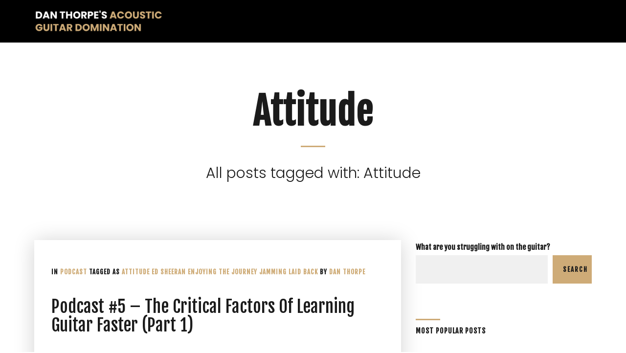

--- FILE ---
content_type: text/html; charset=UTF-8
request_url: https://guitardomination.net/tag/attitude/
body_size: 19430
content:
<!doctype html>
<html class="no-js" lang="en-US">
<head><meta charset="UTF-8"><script>if(navigator.userAgent.match(/MSIE|Internet Explorer/i)||navigator.userAgent.match(/Trident\/7\..*?rv:11/i)){var href=document.location.href;if(!href.match(/[?&]nowprocket/)){if(href.indexOf("?")==-1){if(href.indexOf("#")==-1){document.location.href=href+"?nowprocket=1"}else{document.location.href=href.replace("#","?nowprocket=1#")}}else{if(href.indexOf("#")==-1){document.location.href=href+"&nowprocket=1"}else{document.location.href=href.replace("#","&nowprocket=1#")}}}}</script><script>(()=>{class RocketLazyLoadScripts{constructor(){this.v="2.0.3",this.userEvents=["keydown","keyup","mousedown","mouseup","mousemove","mouseover","mouseenter","mouseout","mouseleave","touchmove","touchstart","touchend","touchcancel","wheel","click","dblclick","input","visibilitychange"],this.attributeEvents=["onblur","onclick","oncontextmenu","ondblclick","onfocus","onmousedown","onmouseenter","onmouseleave","onmousemove","onmouseout","onmouseover","onmouseup","onmousewheel","onscroll","onsubmit"]}async t(){this.i(),this.o(),/iP(ad|hone)/.test(navigator.userAgent)&&this.h(),this.u(),this.l(this),this.m(),this.k(this),this.p(this),this._(),await Promise.all([this.R(),this.L()]),this.lastBreath=Date.now(),this.S(this),this.P(),this.D(),this.O(),this.M(),await this.C(this.delayedScripts.normal),await this.C(this.delayedScripts.defer),await this.C(this.delayedScripts.async),this.F("domReady"),await this.T(),await this.j(),await this.I(),this.F("windowLoad"),await this.A(),window.dispatchEvent(new Event("rocket-allScriptsLoaded")),this.everythingLoaded=!0,this.lastTouchEnd&&await new Promise((t=>setTimeout(t,500-Date.now()+this.lastTouchEnd))),this.H(),this.F("all"),this.U(),this.W()}i(){this.CSPIssue=sessionStorage.getItem("rocketCSPIssue"),document.addEventListener("securitypolicyviolation",(t=>{this.CSPIssue||"script-src-elem"!==t.violatedDirective||"data"!==t.blockedURI||(this.CSPIssue=!0,sessionStorage.setItem("rocketCSPIssue",!0))}),{isRocket:!0})}o(){window.addEventListener("pageshow",(t=>{this.persisted=t.persisted,this.realWindowLoadedFired=!0}),{isRocket:!0}),window.addEventListener("pagehide",(()=>{this.onFirstUserAction=null}),{isRocket:!0})}h(){let t;function e(e){t=e}window.addEventListener("touchstart",e,{isRocket:!0}),window.addEventListener("touchend",(function i(o){Math.abs(o.changedTouches[0].pageX-t.changedTouches[0].pageX)<10&&Math.abs(o.changedTouches[0].pageY-t.changedTouches[0].pageY)<10&&o.timeStamp-t.timeStamp<200&&(o.target.dispatchEvent(new PointerEvent("click",{target:o.target,bubbles:!0,cancelable:!0,detail:1})),event.preventDefault(),window.removeEventListener("touchstart",e,{isRocket:!0}),window.removeEventListener("touchend",i,{isRocket:!0}))}),{isRocket:!0})}q(t){this.userActionTriggered||("mousemove"!==t.type||this.firstMousemoveIgnored?"keyup"===t.type||"mouseover"===t.type||"mouseout"===t.type||(this.userActionTriggered=!0,this.onFirstUserAction&&this.onFirstUserAction()):this.firstMousemoveIgnored=!0),"click"===t.type&&t.preventDefault(),this.savedUserEvents.length>0&&(t.stopPropagation(),t.stopImmediatePropagation()),"touchstart"===this.lastEvent&&"touchend"===t.type&&(this.lastTouchEnd=Date.now()),"click"===t.type&&(this.lastTouchEnd=0),this.lastEvent=t.type,this.savedUserEvents.push(t)}u(){this.savedUserEvents=[],this.userEventHandler=this.q.bind(this),this.userEvents.forEach((t=>window.addEventListener(t,this.userEventHandler,{passive:!1,isRocket:!0})))}U(){this.userEvents.forEach((t=>window.removeEventListener(t,this.userEventHandler,{passive:!1,isRocket:!0}))),this.savedUserEvents.forEach((t=>{t.target.dispatchEvent(new window[t.constructor.name](t.type,t))}))}m(){this.eventsMutationObserver=new MutationObserver((t=>{const e="return false";for(const i of t){if("attributes"===i.type){const t=i.target.getAttribute(i.attributeName);t&&t!==e&&(i.target.setAttribute("data-rocket-"+i.attributeName,t),i.target["rocket"+i.attributeName]=new Function("event",t),i.target.setAttribute(i.attributeName,e))}"childList"===i.type&&i.addedNodes.forEach((t=>{if(t.nodeType===Node.ELEMENT_NODE)for(const i of t.attributes)this.attributeEvents.includes(i.name)&&i.value&&""!==i.value&&(t.setAttribute("data-rocket-"+i.name,i.value),t["rocket"+i.name]=new Function("event",i.value),t.setAttribute(i.name,e))}))}})),this.eventsMutationObserver.observe(document,{subtree:!0,childList:!0,attributeFilter:this.attributeEvents})}H(){this.eventsMutationObserver.disconnect(),this.attributeEvents.forEach((t=>{document.querySelectorAll("[data-rocket-"+t+"]").forEach((e=>{e.setAttribute(t,e.getAttribute("data-rocket-"+t)),e.removeAttribute("data-rocket-"+t)}))}))}k(t){Object.defineProperty(HTMLElement.prototype,"onclick",{get(){return this.rocketonclick||null},set(e){this.rocketonclick=e,this.setAttribute(t.everythingLoaded?"onclick":"data-rocket-onclick","this.rocketonclick(event)")}})}S(t){function e(e,i){let o=e[i];e[i]=null,Object.defineProperty(e,i,{get:()=>o,set(s){t.everythingLoaded?o=s:e["rocket"+i]=o=s}})}e(document,"onreadystatechange"),e(window,"onload"),e(window,"onpageshow");try{Object.defineProperty(document,"readyState",{get:()=>t.rocketReadyState,set(e){t.rocketReadyState=e},configurable:!0}),document.readyState="loading"}catch(t){console.log("WPRocket DJE readyState conflict, bypassing")}}l(t){this.originalAddEventListener=EventTarget.prototype.addEventListener,this.originalRemoveEventListener=EventTarget.prototype.removeEventListener,this.savedEventListeners=[],EventTarget.prototype.addEventListener=function(e,i,o){o&&o.isRocket||!t.B(e,this)&&!t.userEvents.includes(e)||t.B(e,this)&&!t.userActionTriggered||e.startsWith("rocket-")||t.everythingLoaded?t.originalAddEventListener.call(this,e,i,o):t.savedEventListeners.push({target:this,remove:!1,type:e,func:i,options:o})},EventTarget.prototype.removeEventListener=function(e,i,o){o&&o.isRocket||!t.B(e,this)&&!t.userEvents.includes(e)||t.B(e,this)&&!t.userActionTriggered||e.startsWith("rocket-")||t.everythingLoaded?t.originalRemoveEventListener.call(this,e,i,o):t.savedEventListeners.push({target:this,remove:!0,type:e,func:i,options:o})}}F(t){"all"===t&&(EventTarget.prototype.addEventListener=this.originalAddEventListener,EventTarget.prototype.removeEventListener=this.originalRemoveEventListener),this.savedEventListeners=this.savedEventListeners.filter((e=>{let i=e.type,o=e.target||window;return"domReady"===t&&"DOMContentLoaded"!==i&&"readystatechange"!==i||("windowLoad"===t&&"load"!==i&&"readystatechange"!==i&&"pageshow"!==i||(this.B(i,o)&&(i="rocket-"+i),e.remove?o.removeEventListener(i,e.func,e.options):o.addEventListener(i,e.func,e.options),!1))}))}p(t){let e;function i(e){return t.everythingLoaded?e:e.split(" ").map((t=>"load"===t||t.startsWith("load.")?"rocket-jquery-load":t)).join(" ")}function o(o){function s(e){const s=o.fn[e];o.fn[e]=o.fn.init.prototype[e]=function(){return this[0]===window&&t.userActionTriggered&&("string"==typeof arguments[0]||arguments[0]instanceof String?arguments[0]=i(arguments[0]):"object"==typeof arguments[0]&&Object.keys(arguments[0]).forEach((t=>{const e=arguments[0][t];delete arguments[0][t],arguments[0][i(t)]=e}))),s.apply(this,arguments),this}}if(o&&o.fn&&!t.allJQueries.includes(o)){const e={DOMContentLoaded:[],"rocket-DOMContentLoaded":[]};for(const t in e)document.addEventListener(t,(()=>{e[t].forEach((t=>t()))}),{isRocket:!0});o.fn.ready=o.fn.init.prototype.ready=function(i){function s(){parseInt(o.fn.jquery)>2?setTimeout((()=>i.bind(document)(o))):i.bind(document)(o)}return t.realDomReadyFired?!t.userActionTriggered||t.fauxDomReadyFired?s():e["rocket-DOMContentLoaded"].push(s):e.DOMContentLoaded.push(s),o([])},s("on"),s("one"),s("off"),t.allJQueries.push(o)}e=o}t.allJQueries=[],o(window.jQuery),Object.defineProperty(window,"jQuery",{get:()=>e,set(t){o(t)}})}P(){const t=new Map;document.write=document.writeln=function(e){const i=document.currentScript,o=document.createRange(),s=i.parentElement;let n=t.get(i);void 0===n&&(n=i.nextSibling,t.set(i,n));const c=document.createDocumentFragment();o.setStart(c,0),c.appendChild(o.createContextualFragment(e)),s.insertBefore(c,n)}}async R(){return new Promise((t=>{this.userActionTriggered?t():this.onFirstUserAction=t}))}async L(){return new Promise((t=>{document.addEventListener("DOMContentLoaded",(()=>{this.realDomReadyFired=!0,t()}),{isRocket:!0})}))}async I(){return this.realWindowLoadedFired?Promise.resolve():new Promise((t=>{window.addEventListener("load",t,{isRocket:!0})}))}M(){this.pendingScripts=[];this.scriptsMutationObserver=new MutationObserver((t=>{for(const e of t)e.addedNodes.forEach((t=>{"SCRIPT"!==t.tagName||t.noModule||t.isWPRocket||this.pendingScripts.push({script:t,promise:new Promise((e=>{const i=()=>{const i=this.pendingScripts.findIndex((e=>e.script===t));i>=0&&this.pendingScripts.splice(i,1),e()};t.addEventListener("load",i,{isRocket:!0}),t.addEventListener("error",i,{isRocket:!0}),setTimeout(i,1e3)}))})}))})),this.scriptsMutationObserver.observe(document,{childList:!0,subtree:!0})}async j(){await this.J(),this.pendingScripts.length?(await this.pendingScripts[0].promise,await this.j()):this.scriptsMutationObserver.disconnect()}D(){this.delayedScripts={normal:[],async:[],defer:[]},document.querySelectorAll("script[type$=rocketlazyloadscript]").forEach((t=>{t.hasAttribute("data-rocket-src")?t.hasAttribute("async")&&!1!==t.async?this.delayedScripts.async.push(t):t.hasAttribute("defer")&&!1!==t.defer||"module"===t.getAttribute("data-rocket-type")?this.delayedScripts.defer.push(t):this.delayedScripts.normal.push(t):this.delayedScripts.normal.push(t)}))}async _(){await this.L();let t=[];document.querySelectorAll("script[type$=rocketlazyloadscript][data-rocket-src]").forEach((e=>{let i=e.getAttribute("data-rocket-src");if(i&&!i.startsWith("data:")){i.startsWith("//")&&(i=location.protocol+i);try{const o=new URL(i).origin;o!==location.origin&&t.push({src:o,crossOrigin:e.crossOrigin||"module"===e.getAttribute("data-rocket-type")})}catch(t){}}})),t=[...new Map(t.map((t=>[JSON.stringify(t),t]))).values()],this.N(t,"preconnect")}async $(t){if(await this.G(),!0!==t.noModule||!("noModule"in HTMLScriptElement.prototype))return new Promise((e=>{let i;function o(){(i||t).setAttribute("data-rocket-status","executed"),e()}try{if(navigator.userAgent.includes("Firefox/")||""===navigator.vendor||this.CSPIssue)i=document.createElement("script"),[...t.attributes].forEach((t=>{let e=t.nodeName;"type"!==e&&("data-rocket-type"===e&&(e="type"),"data-rocket-src"===e&&(e="src"),i.setAttribute(e,t.nodeValue))})),t.text&&(i.text=t.text),t.nonce&&(i.nonce=t.nonce),i.hasAttribute("src")?(i.addEventListener("load",o,{isRocket:!0}),i.addEventListener("error",(()=>{i.setAttribute("data-rocket-status","failed-network"),e()}),{isRocket:!0}),setTimeout((()=>{i.isConnected||e()}),1)):(i.text=t.text,o()),i.isWPRocket=!0,t.parentNode.replaceChild(i,t);else{const i=t.getAttribute("data-rocket-type"),s=t.getAttribute("data-rocket-src");i?(t.type=i,t.removeAttribute("data-rocket-type")):t.removeAttribute("type"),t.addEventListener("load",o,{isRocket:!0}),t.addEventListener("error",(i=>{this.CSPIssue&&i.target.src.startsWith("data:")?(console.log("WPRocket: CSP fallback activated"),t.removeAttribute("src"),this.$(t).then(e)):(t.setAttribute("data-rocket-status","failed-network"),e())}),{isRocket:!0}),s?(t.fetchPriority="high",t.removeAttribute("data-rocket-src"),t.src=s):t.src="data:text/javascript;base64,"+window.btoa(unescape(encodeURIComponent(t.text)))}}catch(i){t.setAttribute("data-rocket-status","failed-transform"),e()}}));t.setAttribute("data-rocket-status","skipped")}async C(t){const e=t.shift();return e?(e.isConnected&&await this.$(e),this.C(t)):Promise.resolve()}O(){this.N([...this.delayedScripts.normal,...this.delayedScripts.defer,...this.delayedScripts.async],"preload")}N(t,e){this.trash=this.trash||[];let i=!0;var o=document.createDocumentFragment();t.forEach((t=>{const s=t.getAttribute&&t.getAttribute("data-rocket-src")||t.src;if(s&&!s.startsWith("data:")){const n=document.createElement("link");n.href=s,n.rel=e,"preconnect"!==e&&(n.as="script",n.fetchPriority=i?"high":"low"),t.getAttribute&&"module"===t.getAttribute("data-rocket-type")&&(n.crossOrigin=!0),t.crossOrigin&&(n.crossOrigin=t.crossOrigin),t.integrity&&(n.integrity=t.integrity),t.nonce&&(n.nonce=t.nonce),o.appendChild(n),this.trash.push(n),i=!1}})),document.head.appendChild(o)}W(){this.trash.forEach((t=>t.remove()))}async T(){try{document.readyState="interactive"}catch(t){}this.fauxDomReadyFired=!0;try{await this.G(),document.dispatchEvent(new Event("rocket-readystatechange")),await this.G(),document.rocketonreadystatechange&&document.rocketonreadystatechange(),await this.G(),document.dispatchEvent(new Event("rocket-DOMContentLoaded")),await this.G(),window.dispatchEvent(new Event("rocket-DOMContentLoaded"))}catch(t){console.error(t)}}async A(){try{document.readyState="complete"}catch(t){}try{await this.G(),document.dispatchEvent(new Event("rocket-readystatechange")),await this.G(),document.rocketonreadystatechange&&document.rocketonreadystatechange(),await this.G(),window.dispatchEvent(new Event("rocket-load")),await this.G(),window.rocketonload&&window.rocketonload(),await this.G(),this.allJQueries.forEach((t=>t(window).trigger("rocket-jquery-load"))),await this.G();const t=new Event("rocket-pageshow");t.persisted=this.persisted,window.dispatchEvent(t),await this.G(),window.rocketonpageshow&&window.rocketonpageshow({persisted:this.persisted})}catch(t){console.error(t)}}async G(){Date.now()-this.lastBreath>45&&(await this.J(),this.lastBreath=Date.now())}async J(){return document.hidden?new Promise((t=>setTimeout(t))):new Promise((t=>requestAnimationFrame(t)))}B(t,e){return e===document&&"readystatechange"===t||(e===document&&"DOMContentLoaded"===t||(e===window&&"DOMContentLoaded"===t||(e===window&&"load"===t||e===window&&"pageshow"===t)))}static run(){(new RocketLazyLoadScripts).t()}}RocketLazyLoadScripts.run()})();</script>

<meta name="apple-mobile-web-app-capable" content="yes">
<meta name="viewport" content="width=device-width, initial-scale=1.0">
<meta name="HandheldFriendly" content="true">
<meta name="apple-touch-fullscreen" content="yes"><meta name='robots' content='noindex, follow' />
	<style>img:is([sizes="auto" i], [sizes^="auto," i]) { contain-intrinsic-size: 3000px 1500px }</style>
	
	<!-- This site is optimized with the Yoast SEO plugin v26.6 - https://yoast.com/wordpress/plugins/seo/ -->
	<title>Attitude Archives - Guitar Domination</title>
<link data-rocket-preload as="style" href="https://fonts.googleapis.com/css?family=Poppins%3A100%2C200%2C300%2C400%2C500%2C600%2C700%2C800%2C900%2C100i%2C200i%2C300i%2C400i%2C500i%2C600i%2C700i%2C800i%2C900i%7CFjalla%20One%3A100%2C200%2C300%2C400%2C500%2C600%2C700%2C800%2C900%2C100i%2C200i%2C300i%2C400i%2C500i%2C600i%2C700i%2C800i%2C900i&#038;display=swap" rel="preload">
<link href="https://fonts.googleapis.com/css?family=Poppins%3A100%2C200%2C300%2C400%2C500%2C600%2C700%2C800%2C900%2C100i%2C200i%2C300i%2C400i%2C500i%2C600i%2C700i%2C800i%2C900i%7CFjalla%20One%3A100%2C200%2C300%2C400%2C500%2C600%2C700%2C800%2C900%2C100i%2C200i%2C300i%2C400i%2C500i%2C600i%2C700i%2C800i%2C900i&#038;display=swap" media="print" onload="this.media=&#039;all&#039;" rel="stylesheet">
<noscript><link rel="stylesheet" href="https://fonts.googleapis.com/css?family=Poppins%3A100%2C200%2C300%2C400%2C500%2C600%2C700%2C800%2C900%2C100i%2C200i%2C300i%2C400i%2C500i%2C600i%2C700i%2C800i%2C900i%7CFjalla%20One%3A100%2C200%2C300%2C400%2C500%2C600%2C700%2C800%2C900%2C100i%2C200i%2C300i%2C400i%2C500i%2C600i%2C700i%2C800i%2C900i&#038;display=swap"></noscript>
	<meta property="og:locale" content="en_US" />
	<meta property="og:type" content="article" />
	<meta property="og:title" content="Attitude Archives - Guitar Domination" />
	<meta property="og:url" content="https://guitardomination.net/tag/attitude/" />
	<meta property="og:site_name" content="Guitar Domination" />
	<!-- / Yoast SEO plugin. -->


<link rel='dns-prefetch' href='//fonts.googleapis.com' />
<link href='https://fonts.gstatic.com' crossorigin rel='preconnect' />
<link rel="alternate" type="application/rss+xml" title="Guitar Domination &raquo; Feed" href="https://guitardomination.net/feed/" />
<link rel="alternate" type="application/rss+xml" title="Guitar Domination &raquo; Comments Feed" href="https://guitardomination.net/comments/feed/" />
<link rel="alternate" type="application/rss+xml" title="Guitar Domination &raquo; Attitude Tag Feed" href="https://guitardomination.net/tag/attitude/feed/" />
		<style>
			.lazyload,
			.lazyloading {
				max-width: 100%;
			}
		</style>
		

<style id='wp-emoji-styles-inline-css' type='text/css'>

	img.wp-smiley, img.emoji {
		display: inline !important;
		border: none !important;
		box-shadow: none !important;
		height: 1em !important;
		width: 1em !important;
		margin: 0 0.07em !important;
		vertical-align: -0.1em !important;
		background: none !important;
		padding: 0 !important;
	}
</style>
<link rel='stylesheet' id='wp-block-library-css' href='https://guitardomination.net/wp-includes/css/dist/block-library/style.min.css?ver=1d97b69763dce84411b2cd6f295a9be1' type='text/css' media='all' />
<style id='classic-theme-styles-inline-css' type='text/css'>
/*! This file is auto-generated */
.wp-block-button__link{color:#fff;background-color:#32373c;border-radius:9999px;box-shadow:none;text-decoration:none;padding:calc(.667em + 2px) calc(1.333em + 2px);font-size:1.125em}.wp-block-file__button{background:#32373c;color:#fff;text-decoration:none}
</style>
<link data-minify="1" rel='stylesheet' id='activecampaign-form-block-css' href='https://guitardomination.net/wp-content/cache/min/1/wp-content/plugins/activecampaign-subscription-forms/activecampaign-form-block/build/style-index.css?ver=1766246203' type='text/css' media='all' />
<style id='global-styles-inline-css' type='text/css'>
:root{--wp--preset--aspect-ratio--square: 1;--wp--preset--aspect-ratio--4-3: 4/3;--wp--preset--aspect-ratio--3-4: 3/4;--wp--preset--aspect-ratio--3-2: 3/2;--wp--preset--aspect-ratio--2-3: 2/3;--wp--preset--aspect-ratio--16-9: 16/9;--wp--preset--aspect-ratio--9-16: 9/16;--wp--preset--color--black: #000000;--wp--preset--color--cyan-bluish-gray: #abb8c3;--wp--preset--color--white: #ffffff;--wp--preset--color--pale-pink: #f78da7;--wp--preset--color--vivid-red: #cf2e2e;--wp--preset--color--luminous-vivid-orange: #ff6900;--wp--preset--color--luminous-vivid-amber: #fcb900;--wp--preset--color--light-green-cyan: #7bdcb5;--wp--preset--color--vivid-green-cyan: #00d084;--wp--preset--color--pale-cyan-blue: #8ed1fc;--wp--preset--color--vivid-cyan-blue: #0693e3;--wp--preset--color--vivid-purple: #9b51e0;--wp--preset--gradient--vivid-cyan-blue-to-vivid-purple: linear-gradient(135deg,rgba(6,147,227,1) 0%,rgb(155,81,224) 100%);--wp--preset--gradient--light-green-cyan-to-vivid-green-cyan: linear-gradient(135deg,rgb(122,220,180) 0%,rgb(0,208,130) 100%);--wp--preset--gradient--luminous-vivid-amber-to-luminous-vivid-orange: linear-gradient(135deg,rgba(252,185,0,1) 0%,rgba(255,105,0,1) 100%);--wp--preset--gradient--luminous-vivid-orange-to-vivid-red: linear-gradient(135deg,rgba(255,105,0,1) 0%,rgb(207,46,46) 100%);--wp--preset--gradient--very-light-gray-to-cyan-bluish-gray: linear-gradient(135deg,rgb(238,238,238) 0%,rgb(169,184,195) 100%);--wp--preset--gradient--cool-to-warm-spectrum: linear-gradient(135deg,rgb(74,234,220) 0%,rgb(151,120,209) 20%,rgb(207,42,186) 40%,rgb(238,44,130) 60%,rgb(251,105,98) 80%,rgb(254,248,76) 100%);--wp--preset--gradient--blush-light-purple: linear-gradient(135deg,rgb(255,206,236) 0%,rgb(152,150,240) 100%);--wp--preset--gradient--blush-bordeaux: linear-gradient(135deg,rgb(254,205,165) 0%,rgb(254,45,45) 50%,rgb(107,0,62) 100%);--wp--preset--gradient--luminous-dusk: linear-gradient(135deg,rgb(255,203,112) 0%,rgb(199,81,192) 50%,rgb(65,88,208) 100%);--wp--preset--gradient--pale-ocean: linear-gradient(135deg,rgb(255,245,203) 0%,rgb(182,227,212) 50%,rgb(51,167,181) 100%);--wp--preset--gradient--electric-grass: linear-gradient(135deg,rgb(202,248,128) 0%,rgb(113,206,126) 100%);--wp--preset--gradient--midnight: linear-gradient(135deg,rgb(2,3,129) 0%,rgb(40,116,252) 100%);--wp--preset--font-size--small: 13px;--wp--preset--font-size--medium: 20px;--wp--preset--font-size--large: 36px;--wp--preset--font-size--x-large: 42px;--wp--preset--spacing--20: 0.44rem;--wp--preset--spacing--30: 0.67rem;--wp--preset--spacing--40: 1rem;--wp--preset--spacing--50: 1.5rem;--wp--preset--spacing--60: 2.25rem;--wp--preset--spacing--70: 3.38rem;--wp--preset--spacing--80: 5.06rem;--wp--preset--shadow--natural: 6px 6px 9px rgba(0, 0, 0, 0.2);--wp--preset--shadow--deep: 12px 12px 50px rgba(0, 0, 0, 0.4);--wp--preset--shadow--sharp: 6px 6px 0px rgba(0, 0, 0, 0.2);--wp--preset--shadow--outlined: 6px 6px 0px -3px rgba(255, 255, 255, 1), 6px 6px rgba(0, 0, 0, 1);--wp--preset--shadow--crisp: 6px 6px 0px rgba(0, 0, 0, 1);}:where(.is-layout-flex){gap: 0.5em;}:where(.is-layout-grid){gap: 0.5em;}body .is-layout-flex{display: flex;}.is-layout-flex{flex-wrap: wrap;align-items: center;}.is-layout-flex > :is(*, div){margin: 0;}body .is-layout-grid{display: grid;}.is-layout-grid > :is(*, div){margin: 0;}:where(.wp-block-columns.is-layout-flex){gap: 2em;}:where(.wp-block-columns.is-layout-grid){gap: 2em;}:where(.wp-block-post-template.is-layout-flex){gap: 1.25em;}:where(.wp-block-post-template.is-layout-grid){gap: 1.25em;}.has-black-color{color: var(--wp--preset--color--black) !important;}.has-cyan-bluish-gray-color{color: var(--wp--preset--color--cyan-bluish-gray) !important;}.has-white-color{color: var(--wp--preset--color--white) !important;}.has-pale-pink-color{color: var(--wp--preset--color--pale-pink) !important;}.has-vivid-red-color{color: var(--wp--preset--color--vivid-red) !important;}.has-luminous-vivid-orange-color{color: var(--wp--preset--color--luminous-vivid-orange) !important;}.has-luminous-vivid-amber-color{color: var(--wp--preset--color--luminous-vivid-amber) !important;}.has-light-green-cyan-color{color: var(--wp--preset--color--light-green-cyan) !important;}.has-vivid-green-cyan-color{color: var(--wp--preset--color--vivid-green-cyan) !important;}.has-pale-cyan-blue-color{color: var(--wp--preset--color--pale-cyan-blue) !important;}.has-vivid-cyan-blue-color{color: var(--wp--preset--color--vivid-cyan-blue) !important;}.has-vivid-purple-color{color: var(--wp--preset--color--vivid-purple) !important;}.has-black-background-color{background-color: var(--wp--preset--color--black) !important;}.has-cyan-bluish-gray-background-color{background-color: var(--wp--preset--color--cyan-bluish-gray) !important;}.has-white-background-color{background-color: var(--wp--preset--color--white) !important;}.has-pale-pink-background-color{background-color: var(--wp--preset--color--pale-pink) !important;}.has-vivid-red-background-color{background-color: var(--wp--preset--color--vivid-red) !important;}.has-luminous-vivid-orange-background-color{background-color: var(--wp--preset--color--luminous-vivid-orange) !important;}.has-luminous-vivid-amber-background-color{background-color: var(--wp--preset--color--luminous-vivid-amber) !important;}.has-light-green-cyan-background-color{background-color: var(--wp--preset--color--light-green-cyan) !important;}.has-vivid-green-cyan-background-color{background-color: var(--wp--preset--color--vivid-green-cyan) !important;}.has-pale-cyan-blue-background-color{background-color: var(--wp--preset--color--pale-cyan-blue) !important;}.has-vivid-cyan-blue-background-color{background-color: var(--wp--preset--color--vivid-cyan-blue) !important;}.has-vivid-purple-background-color{background-color: var(--wp--preset--color--vivid-purple) !important;}.has-black-border-color{border-color: var(--wp--preset--color--black) !important;}.has-cyan-bluish-gray-border-color{border-color: var(--wp--preset--color--cyan-bluish-gray) !important;}.has-white-border-color{border-color: var(--wp--preset--color--white) !important;}.has-pale-pink-border-color{border-color: var(--wp--preset--color--pale-pink) !important;}.has-vivid-red-border-color{border-color: var(--wp--preset--color--vivid-red) !important;}.has-luminous-vivid-orange-border-color{border-color: var(--wp--preset--color--luminous-vivid-orange) !important;}.has-luminous-vivid-amber-border-color{border-color: var(--wp--preset--color--luminous-vivid-amber) !important;}.has-light-green-cyan-border-color{border-color: var(--wp--preset--color--light-green-cyan) !important;}.has-vivid-green-cyan-border-color{border-color: var(--wp--preset--color--vivid-green-cyan) !important;}.has-pale-cyan-blue-border-color{border-color: var(--wp--preset--color--pale-cyan-blue) !important;}.has-vivid-cyan-blue-border-color{border-color: var(--wp--preset--color--vivid-cyan-blue) !important;}.has-vivid-purple-border-color{border-color: var(--wp--preset--color--vivid-purple) !important;}.has-vivid-cyan-blue-to-vivid-purple-gradient-background{background: var(--wp--preset--gradient--vivid-cyan-blue-to-vivid-purple) !important;}.has-light-green-cyan-to-vivid-green-cyan-gradient-background{background: var(--wp--preset--gradient--light-green-cyan-to-vivid-green-cyan) !important;}.has-luminous-vivid-amber-to-luminous-vivid-orange-gradient-background{background: var(--wp--preset--gradient--luminous-vivid-amber-to-luminous-vivid-orange) !important;}.has-luminous-vivid-orange-to-vivid-red-gradient-background{background: var(--wp--preset--gradient--luminous-vivid-orange-to-vivid-red) !important;}.has-very-light-gray-to-cyan-bluish-gray-gradient-background{background: var(--wp--preset--gradient--very-light-gray-to-cyan-bluish-gray) !important;}.has-cool-to-warm-spectrum-gradient-background{background: var(--wp--preset--gradient--cool-to-warm-spectrum) !important;}.has-blush-light-purple-gradient-background{background: var(--wp--preset--gradient--blush-light-purple) !important;}.has-blush-bordeaux-gradient-background{background: var(--wp--preset--gradient--blush-bordeaux) !important;}.has-luminous-dusk-gradient-background{background: var(--wp--preset--gradient--luminous-dusk) !important;}.has-pale-ocean-gradient-background{background: var(--wp--preset--gradient--pale-ocean) !important;}.has-electric-grass-gradient-background{background: var(--wp--preset--gradient--electric-grass) !important;}.has-midnight-gradient-background{background: var(--wp--preset--gradient--midnight) !important;}.has-small-font-size{font-size: var(--wp--preset--font-size--small) !important;}.has-medium-font-size{font-size: var(--wp--preset--font-size--medium) !important;}.has-large-font-size{font-size: var(--wp--preset--font-size--large) !important;}.has-x-large-font-size{font-size: var(--wp--preset--font-size--x-large) !important;}
:where(.wp-block-post-template.is-layout-flex){gap: 1.25em;}:where(.wp-block-post-template.is-layout-grid){gap: 1.25em;}
:where(.wp-block-columns.is-layout-flex){gap: 2em;}:where(.wp-block-columns.is-layout-grid){gap: 2em;}
:root :where(.wp-block-pullquote){font-size: 1.5em;line-height: 1.6;}
</style>
<link data-minify="1" rel='stylesheet' id='font-awesome-css' href='https://guitardomination.net/wp-content/cache/min/1/wp-content/themes/musicflex/assets/icons/font-awesome-4.7.0/css/font-awesome.min.css?ver=1766246203' type='text/css' media='all' />
<link rel='stylesheet' id='animate-css' href='https://guitardomination.net/wp-content/themes/musicflex/includes/core/assets/css/libs/animate/animate.min.css?ver=1d97b69763dce84411b2cd6f295a9be1' type='text/css' media='all' />
<link data-minify="1" rel='stylesheet' id='plethora-custom-bootstrap-css' href='https://guitardomination.net/wp-content/cache/min/1/wp-content/themes/musicflex/assets/css/theme_custom_bootstrap.css?ver=1766246203' type='text/css' media='all' />
<link rel='stylesheet' id='plethora-dynamic-style-css' href='https://guitardomination.net/wp-content/uploads/plethora/style.min.css?ver=1766057815' type='text/css' media='all' />
<link data-minify="1" rel='stylesheet' id='plethora-style-css' href='https://guitardomination.net/wp-content/cache/min/1/wp-content/themes/musicflex-child/style.css?ver=1766246203' type='text/css' media='all' />
<style id='rocket-lazyload-inline-css' type='text/css'>
.rll-youtube-player{position:relative;padding-bottom:56.23%;height:0;overflow:hidden;max-width:100%;}.rll-youtube-player:focus-within{outline: 2px solid currentColor;outline-offset: 5px;}.rll-youtube-player iframe{position:absolute;top:0;left:0;width:100%;height:100%;z-index:100;background:0 0}.rll-youtube-player img{bottom:0;display:block;left:0;margin:auto;max-width:100%;width:100%;position:absolute;right:0;top:0;border:none;height:auto;-webkit-transition:.4s all;-moz-transition:.4s all;transition:.4s all}.rll-youtube-player img:hover{-webkit-filter:brightness(75%)}.rll-youtube-player .play{height:100%;width:100%;left:0;top:0;position:absolute;background:url(https://guitardomination.net/wp-content/plugins/wp-rocket/assets/img/youtube.png) no-repeat center;background-color: transparent !important;cursor:pointer;border:none;}
</style>
<script type="rocketlazyloadscript" data-rocket-type="text/javascript" data-rocket-src="https://guitardomination.net/wp-includes/js/jquery/jquery.min.js?ver=3.7.1" id="jquery-core-js"></script>
<script type="rocketlazyloadscript" data-rocket-type="text/javascript" data-rocket-src="https://guitardomination.net/wp-includes/js/jquery/jquery-migrate.min.js?ver=3.4.1" id="jquery-migrate-js"></script>
<script type="rocketlazyloadscript" data-minify="1" data-rocket-type="text/javascript" data-rocket-src="https://guitardomination.net/wp-content/cache/min/1/wp-content/themes/musicflex/includes/core/assets/js/libs/modernizr/modernizr.custom.48287.js?ver=1766246203" id="plethora-modernizr-js"></script>
<link rel="https://api.w.org/" href="https://guitardomination.net/wp-json/" /><link rel="alternate" title="JSON" type="application/json" href="https://guitardomination.net/wp-json/wp/v2/tags/371" /><link rel="EditURI" type="application/rsd+xml" title="RSD" href="https://guitardomination.net/xmlrpc.php?rsd" />

<!-- Google tag (gtag.js) -->
<script type="rocketlazyloadscript" async data-rocket-src="https://www.googletagmanager.com/gtag/js?id=G-P6P2D8B4MZ"></script>
<script type="rocketlazyloadscript">
  window.dataLayer = window.dataLayer || [];
  function gtag(){dataLayer.push(arguments);}
  gtag('js', new Date());

  gtag('config', 'G-P6P2D8B4MZ');
</script><script type="application/ld+json" data-source="DataFeed:WordPress" data-schema="4193-post-Default">{"@context":"https:\/\/schema.org\/","@type":"CollectionPage","@id":"https:\/\/guitardomination.net\/tag\/attitude\/#CollectionPage","headline":"Attitude Tag","description":"","url":"https:\/\/guitardomination.net\/tag\/attitude\/","hasPart":[{"@type":"BlogPosting","@id":"https:\/\/guitardomination.net\/podcast-5-the-critical-factors-of-learning-guitar-faster-part-1\/","headline":"Podcast #5 &#8211; The Critical Factors Of Learning Guitar Faster (Part 1)","url":"https:\/\/guitardomination.net\/podcast-5-the-critical-factors-of-learning-guitar-faster-part-1\/","datePublished":"2018-03-15","dateModified":"2021-03-12","mainEntityOfPage":"https:\/\/guitardomination.net\/podcast-5-the-critical-factors-of-learning-guitar-faster-part-1\/","author":{"@type":"Person","@id":"https:\/\/guitardomination.net\/author\/p34fn349n430nd3nh03n2n3b4ggs\/#Person","name":"Dan Thorpe","url":"https:\/\/guitardomination.net\/author\/p34fn349n430nd3nh03n2n3b4ggs\/","identifier":10,"image":{"@type":"ImageObject","@id":"https:\/\/secure.gravatar.com\/avatar\/7be11b52fd497e3adb453dfa8abb9e48f6628299ac3aac31ff8110af5d0dd15e?s=96&d=retro&r=g","url":"https:\/\/secure.gravatar.com\/avatar\/7be11b52fd497e3adb453dfa8abb9e48f6628299ac3aac31ff8110af5d0dd15e?s=96&d=retro&r=g","height":96,"width":96}},"publisher":{"@type":"Organization","name":"Guitar Domination","logo":{"@type":"ImageObject","@id":"https:\/\/guitardomination.net\/wp-content\/uploads\/2017\/05\/Guitar-Domination-60px.png","url":"https:\/\/guitardomination.net\/wp-content\/uploads\/2017\/05\/Guitar-Domination-60px.png","width":600,"height":60}},"image":{"@type":"ImageObject","@id":"https:\/\/guitardomination.net\/wp-content\/uploads\/2018\/03\/Podcast-5.png","url":"https:\/\/guitardomination.net\/wp-content\/uploads\/2018\/03\/Podcast-5.png","height":"400","width":"400"},"keywords":["Attitude","Ed Sheeran","enjoying the journey","jamming","Laid back"]}]}</script>
		<script type="rocketlazyloadscript">
			document.documentElement.className = document.documentElement.className.replace('no-js', 'js');
		</script>
				<style>
			.no-js img.lazyload {
				display: none;
			}

			figure.wp-block-image img.lazyloading {
				min-width: 150px;
			}

			.lazyload,
			.lazyloading {
				--smush-placeholder-width: 100px;
				--smush-placeholder-aspect-ratio: 1/1;
				width: var(--smush-image-width, var(--smush-placeholder-width)) !important;
				aspect-ratio: var(--smush-image-aspect-ratio, var(--smush-placeholder-aspect-ratio)) !important;
			}

						.lazyload, .lazyloading {
				opacity: 0;
			}

			.lazyloaded {
				opacity: 1;
				transition: opacity 400ms;
				transition-delay: 0ms;
			}

					</style>
		<style type="text/css" id="tve_global_variables">:root{--tcb-color-0:rgb(0, 0, 0);--tcb-color-0-h:0;--tcb-color-0-s:0%;--tcb-color-0-l:0%;--tcb-color-0-a:1;--tcb-background-author-image:url(https://secure.gravatar.com/avatar/7be11b52fd497e3adb453dfa8abb9e48f6628299ac3aac31ff8110af5d0dd15e?s=256&d=retro&r=g);--tcb-background-user-image:url();--tcb-background-featured-image-thumbnail:url(https://guitardomination.net/wp-content/plugins/thrive-leads/tcb/editor/css/images/featured_image.png);}</style><meta name="generator" content="Powered by WPBakery Page Builder - drag and drop page builder for WordPress."/>
<style type="text/css" id="thrive-default-styles"></style><link rel="icon" href="https://guitardomination.net/wp-content/uploads/2023/07/cropped-favicon-32x32.png" sizes="32x32" />
<link rel="icon" href="https://guitardomination.net/wp-content/uploads/2023/07/cropped-favicon-192x192.png" sizes="192x192" />
<link rel="apple-touch-icon" href="https://guitardomination.net/wp-content/uploads/2023/07/cropped-favicon-180x180.png" />
<meta name="msapplication-TileImage" content="https://guitardomination.net/wp-content/uploads/2023/07/cropped-favicon-270x270.png" />
		<style type="text/css" id="wp-custom-css">
			.home .blog_post_listed .blog_post_listed_wrapper .blog_post_listed_content_wrapper a.btn {
    display: none !important;
}

.titles_group .t1 {
    font-size: 76px;
    letter-spacing: 1.1px;
    line-height: 100px;
}

.home .blog_post_listed .blog_post_listed_wrapper .blog_post_listed_content_wrapper {
    position: relative;
    padding: 19px 25px;
}
.single-post  .pl_latest_news_widget.in_widget_latest_post h5.post_listed_title.textify_links a {
    color: #000 !important;
}
.home .blog_post_listed .blog_post_listed_wrapper {
    margin-bottom: 8px;
    background: #000;
}button.wp-block-search__button.wp-element-button {
    padding: 15px 18px;
    height: 58px;
}.pl_latest_news_widget.in_widget_latest_post h5.post_listed_title.textify_links a {
    color: #fff !important;
}
.home .blog_post_listed_content {
    font-size: 16px;
}
.home .blog_post_listed .blog_post_listed_wrapper .blog_post_listed_content_wrapper .blog_post_listed_content {
    padding: 0 10px;
    margin-top: 10px;
}

.thrv-ribbon.tve_no_drag.tve_no_icons.thrv_wrapper.tve_editor_main_content.tve_empty_dropzone {
    DISPLAY: NONE;
}

.thrv_wrapper.thrv_icon.tcb-icon-display.tve_evt_manager_listen.tve_et_click.tve_ea_thrive_leads_form_close {
    display: none;
}
div#tptn_counter_10653 {
    display: none;
}

.home-sec-05 {
    display: none !important;
}.release_track {
    padding: 4px 0;
    line-height: 0px;
}
.track_title {
    line-height: 11px;
}
.track_duration {
    line-height: 10px;
}

/* abdullah*/
._form_element._x94952841._full_width._clear {
    display: none;
}


* .wpb_wrapper {
    text-align: left;
}

* ._form-branding {
    display: none !important;
}


* ._field-wrapper {
    float: left;
}

input[type="text"] {
    margin-left: 7px;
    margin-right: 7px;
}



._form-label {
    display: none;
}

@media (max-width: 600px) {
.titles_group .t1 {
    font-size: 40px;
    letter-spacing: 1.1px;
    line-height: 53px;
}
}
span.blog_post_date {
    display: none;
}
.vc_off.main.sidebar_off {
    margin-top: 50px;
}

.center_main_widget a {
    padding: 0 13px !important;
}


#page_wrapper {
    margin-top: -5px !important;
}







/* Remove extra margin below large page titles */
h1, .entry-title, .page-title, .post-title {
    margin-bottom: 12px !important;
    padding-bottom: 0 !important;
}

/* Tighten space above images after the title */
h1 + img,
.entry-title + img,
.page-title + img,
.post-title + img {
    margin-top: 6px !important;
}

/* If you use a block or section for the arrow, target its margin too */
.arrow-image, .wp-block-image img {
    margin-top: 0 !important;
}
		</style>
		<noscript><style> .wpb_animate_when_almost_visible { opacity: 1; }</style></noscript>
<style>
/* PLAYLIST */
.release_track { padding: 4px 0; }

/* FOOTER WIDGET */
.center_main_widget a {
    padding: 0 20px;
}

/* LOGO SUBTITLE */
.logo p {
    color: #dfdfdf;
    font-size: 0.86em;
    position: absolute;
    top: 22px;
    left: 172px;
    opacity: 0.9;
    font-weight: 500;
}
/* COUNTERS */
.counter_sc_wrapper h4 {
    font-family: Fjalla One, sans-serif;
    font-weight: 600;
	font-size: 15px;
	letter-spacing: 0.3em;
}
.counter_sc_wrapper span {
    font-size: 76px;
    font-family: Fjalla One, sans-serif;
    font-weight: bold;
}
.counter_sc_wrapper span:after {
    display: none !important;
}
/* CUSTOM BACK TO TOP BUTTON */
a#return-to-top:before {
    content: "TOP";
    position: absolute;
    right: 17px;
    bottom: 50%;
    color: white;
    font-weight: 400;
    transform: translateY(50%);
    font-family: Fjalla One, sans-serif;
}
a#return-to-top {
  border-radius: 0;
  width: 100px;
  background: black;
}

/* TOUR SCHEDULE */
.tour_location, .tour_venue {
    padding: 25px;
    background-color: black;
}
.tour_date {
    padding: 25px;
    background-color: white;
    color: black;
}
.tour_wrapper {
    margin-bottom: 25px;
}
/* CUSTOM NAVIGATION FONT FAMILY */
.header nav.primary_nav {
    font-family: Fjalla One, sans-serif;
}
.header nav.primary_nav ul li a {
    font-size: 1em;
}
/* FOOTER */
.footer_top { 
  padding: 40px 0 0 0;
}
.footer_top .widget {
    margin: 0 0 36px 0;
    font-family: Fjalla One, sans-serif;
}

/* SMALL HEADINGS LETTER SPACING  */
.letter_spacing {
  letter-spacing: 3px;
}

/* BUTTON TEXT LETTER SPACING  */ 
.button_text {
  letter-spacing: 3px;	
   line-height: 20px;
}

/* SMALL HEADINGS LETTER SPACING YELLOW  */
.letter_spacing_yellow {
  letter-spacing: 3px;
  color: #ffcb00; 
  font-size: 14px;
}

/*BIGGER  TITLES*/
.big_title {
    font-size: 90px;
    letter-spacing: -2px;
    line-height: 90px;	
    text-shadow: 0 2px 20px 0 rgba(0,0,0,0.69);
}

/* HEADINGS GROUP WITH VERTICAL DIVIDER */
.heading_group_sc.has_line_divider .line_divider {
  display:none;
}
.heading_group_sc.has_line_divider h5 {
    letter-spacing: 3px;
    border-left: 5px solid #CEAB78;
    padding-left: 10px;
    margin-bottom: 24px;
}

/* QUOTES LETTERING */
.quote {
  color: #101010;	
  font-family: Poppins;
  font-size: 20px;
  line-height: 35px;
  text-shadow: 0 2px 20px 0 rgba(0,0,0,0.69);
}    

/* WHITE LABELS @ RELEASES (AKA INSTAGRAM FEED)  GRID  */
.release_post_item_text.white_section {
   display: none;
}

/* DRUMCASE LISTS */
#plethora_link { color: #d60504; }
</style>
<noscript><style id="rocket-lazyload-nojs-css">.rll-youtube-player, [data-lazy-src]{display:none !important;}</style></noscript><meta name="generator" content="WP Rocket 3.19.2.1" data-wpr-features="wpr_delay_js wpr_minify_js wpr_lazyload_images wpr_lazyload_iframes wpr_minify_css wpr_preload_links wpr_desktop" /></head>
<body class="archive tag tag-attitude tag-371 wp-theme-musicflex wp-child-theme-musicflex-child  sticky_header wpb-js-composer js-comp-ver-6.10.0 vc_responsive">

	<div data-rocket-location-hash="9487bc42f81c564d43bc86ee1c7c4511" id="page_wrapper">
	
		<div data-rocket-location-hash="59e30861bc40fdf4310243dcc393147b" class="header sticky_header">
		
			<div data-rocket-location-hash="e3eb46ab01fb34e233e83da7774187ee" class="mainbar">
				
				<div class="container">
			<div class="logo">

  <a href="https://guitardomination.net" class="brand">

	<img src="data:image/svg+xml,%3Csvg%20xmlns='http://www.w3.org/2000/svg'%20viewBox='0%200%200%200'%3E%3C/svg%3E" alt="MusicFlex" data-lazy-src="https://guitardomination.net/wp-content/uploads/2023/07/LGO-DAN-1.png"><noscript><img src="https://guitardomination.net/wp-content/uploads/2023/07/LGO-DAN-1.png" alt="MusicFlex"></noscript>
  </a>
  </div><div class="main_nav_wrapper">
	<nav class="primary_nav hidden_on_header_stuck ">
    <ul id="menu-main-menu" class="top_level_ul nav hover_menu"><li class="menu-item menu-item-type-post_type menu-item-object-page menu-item-11065"><a title="Start Here" href="https://guitardomination.net/start-here/">Start Here</a></li>
<li class="menu-item menu-item-type-custom menu-item-object-custom menu-item-10775"><a title="Free 7-Day Reset" href="https://fingerstyle101.com/free-7-day-reset/">Free 7-Day Reset</a></li>
<li class="menu-item menu-item-type-custom menu-item-object-custom menu-item-12690"><a title="Fingerstyle 101" href="https://fingerstyle101.com/system/">Fingerstyle 101</a></li>
<li class="menu-item menu-item-type-custom menu-item-object-custom menu-item-10791"><a title="About Me" href="https://guitardomination.net/about-me/">About Me</a></li>
</ul>    
	</nav>
</div>				</div>
				<div class="toggler_and_tools"><div class="header_tools">
        
</div><a class="menu-toggler  hidden_above_threshold">
	<span class="title above_threshold"></span>
	<span class="title below_threshold"></span>
  	<span class="lines "></span>
  </a></div>			
			</div>
			
		</div>
		
	 	 
			<div data-rocket-location-hash="0dd94dd7385337cf5b4b33be0d77cc59" class="content_titles"> 
			<div data-rocket-location-hash="c61eea26d712753847c73254db59f834" class="ple_section text-center transparent">
					<div class="container">
						<div class="row item_centered"><div class="titles_group">

	<h1 class="t1">Attitude</h1>


	<p class="post_subtitle">All posts tagged with: Attitude</p>


</div></div>
					</div>
				</div>			</div>
			
	<div data-rocket-location-hash="3884e6c256cd49ce191f800f24ab79d6" class="vc_off main sidebar_on">
	 
		<div data-rocket-location-hash="db3521b73baad96b15d49f83b908ec96" class="content_main  padding_top_none padding_bottom_none list_card_vertical">
			<div class="container"> 
				<div class="row">

			 <div class="content_main_loop text-left col-md-8 plethora_list"> <div id="post-4193" class="blog_post_listed post-4193 post type-post status-publish format-standard hentry category-podcast tag-attitude tag-ed-sheeran tag-enjoying-the-journey tag-jamming tag-laid-back">
	
    <div class="blog_post_listed_wrapper white_section">

    	
		<div class="blog_post_listed_content_wrapper">

	    	<div class="blog_post_listed_meta">			

				
				<span class="blog_post_date"><span>March 15, 2018</span></span>
	           	
	           	
				<span class="blog_post_categories">
					In 
												<span><a href="https://guitardomination.net/category/podcast/" title="View all posts in: Podcast">Podcast</a></span>
									</span>			
	           	
	           	
				<span class="blog_post_categories">
					Tagged as 
												<span><a href="https://guitardomination.net/tag/attitude/" title="View all posts tagged as: Attitude">Attitude</a></span>
												<span><a href="https://guitardomination.net/tag/ed-sheeran/" title="View all posts tagged as: Ed Sheeran">Ed Sheeran</a></span>
												<span><a href="https://guitardomination.net/tag/enjoying-the-journey/" title="View all posts tagged as: enjoying the journey">enjoying the journey</a></span>
												<span><a href="https://guitardomination.net/tag/jamming/" title="View all posts tagged as: jamming">jamming</a></span>
												<span><a href="https://guitardomination.net/tag/laid-back/" title="View all posts tagged as: Laid back">Laid back</a></span>
									</span>			
	           	
	           	
				<span class="blog_post_author">
					By 
					<span><a href="https://guitardomination.net/author/p34fn349n430nd3nh03n2n3b4ggs/" title="Dan Thorpe">Dan Thorpe</a></span></span>
	           	
	           	
				
				<h2 class="textify_links">
					<a href="https://guitardomination.net/podcast-5-the-critical-factors-of-learning-guitar-faster-part-1/" title="Podcast #5 &#8211; The Critical Factors Of Learning Guitar Faster (Part 1)">
					Podcast #5 &#8211; The Critical Factors Of Learning Guitar Faster (Part 1)					</a>
				</h2>
	           	
				
				

	        </div>           	

	       	
			<div class="blog_post_listed_content">
	            <p><img class="size-full wp-image-4194 aligncenter" src="data:image/svg+xml,%3Csvg%20xmlns='http://www.w3.org/2000/svg'%20viewBox='0%200%20400%20400'%3E%3C/svg%3E" alt="" width="400" height="400" data-lazy-src="https://guitardomination.net/wp-content/uploads/2018/03/Podcast-5.png" /><noscript><img class="size-full wp-image-4194 aligncenter" src="https://guitardomination.net/wp-content/uploads/2018/03/Podcast-5.png" alt="" width="400" height="400" /></noscript></p>
<p>In this podcast, we are discussing one of the three critical factors for your success as a guitarist. In part 1, we are talking about the importance of having a &#8216;laid-back attitude&#8217;.<br />
 <a href="https://guitardomination.net/podcast-5-the-critical-factors-of-learning-guitar-faster-part-1/#more-4193" class="more-link">Read More</a></p>
	        </div>
			
	       	
			
			<a href="https://guitardomination.net/?post_type=post&#038;p=4193" class="btn btn-primary">Read More</a>
			
		</div>
	</div></div>			</div>
			<div id="sidebar" class="content_main_right col-md-4">
<aside id="block-4" class="widget widget_block widget_search"><form role="search" method="get" action="https://guitardomination.net/" class="wp-block-search__button-outside wp-block-search__text-button wp-block-search"    ><label class="wp-block-search__label" for="wp-block-search__input-1" >What are you struggling with on the guitar?</label><div class="wp-block-search__inside-wrapper " ><input class="wp-block-search__input" id="wp-block-search__input-1" placeholder="" value="" type="search" name="s" required /><button aria-label="Search" class="wp-block-search__button wp-element-button" type="submit" >Search</button></div></form></aside><aside id="plethora-latestnews-widget-3" class="widget latestnews-widget">

 <h4>Most Popular Posts </h4>

 <div class="pl_latest_news_widget in_widget_latest_post">


 </div>

 </aside><aside id="block-7" class="widget widget_block">
<h2 class="wp-block-heading">Categories </h2>
</aside><aside id="block-6" class="widget widget_block widget_categories"><ul class="wp-block-categories-list wp-block-categories">	<li class="cat-item cat-item-434"><a href="https://guitardomination.net/category/practice/10-second-tips/">10-Second Tips</a>
</li>
	<li class="cat-item cat-item-184"><a href="https://guitardomination.net/category/aural-skills/">Aural Skills</a>
</li>
	<li class="cat-item cat-item-265"><a href="https://guitardomination.net/category/blues/">Blues</a>
</li>
	<li class="cat-item cat-item-123"><a href="https://guitardomination.net/category/chords/">Chords</a>
</li>
	<li class="cat-item cat-item-466"><a href="https://guitardomination.net/category/list/">Epic Lists</a>
</li>
	<li class="cat-item cat-item-85"><a href="https://guitardomination.net/category/fingerpicking/">Fingerpicking</a>
</li>
	<li class="cat-item cat-item-327"><a href="https://guitardomination.net/category/fretboard/">Fretboard and Theory</a>
</li>
	<li class="cat-item cat-item-135"><a href="https://guitardomination.net/category/gear/">Gear</a>
</li>
	<li class="cat-item cat-item-33"><a href="https://guitardomination.net/category/legends/">Legends</a>
</li>
	<li class="cat-item cat-item-1"><a href="https://guitardomination.net/category/uncategorized/">Misc.</a>
</li>
	<li class="cat-item cat-item-298"><a href="https://guitardomination.net/category/podcast/">Podcast</a>
</li>
	<li class="cat-item cat-item-87"><a href="https://guitardomination.net/category/practice/">Practice</a>
</li>
	<li class="cat-item cat-item-91"><a href="https://guitardomination.net/category/practice-techniques/">Practice Techniques</a>
</li>
	<li class="cat-item cat-item-212"><a href="https://guitardomination.net/category/q-and-a/">Q and A</a>
</li>
	<li class="cat-item cat-item-357"><a href="https://guitardomination.net/category/reader-question/">Reader Question</a>
</li>
	<li class="cat-item cat-item-83"><a href="https://guitardomination.net/category/rhythm/">Rhythm</a>
</li>
	<li class="cat-item cat-item-379"><a href="https://guitardomination.net/category/riffs/">Riffs</a>
</li>
	<li class="cat-item cat-item-143"><a href="https://guitardomination.net/category/scales/">Scales</a>
</li>
	<li class="cat-item cat-item-88"><a href="https://guitardomination.net/category/songs/">Songs</a>
</li>
	<li class="cat-item cat-item-182"><a href="https://guitardomination.net/category/songwriting/">Songwriting</a>
</li>
	<li class="cat-item cat-item-148"><a href="https://guitardomination.net/category/strumming/">Strumming</a>
</li>
	<li class="cat-item cat-item-5"><a href="https://guitardomination.net/category/technique/">Technique</a>
</li>
	<li class="cat-item cat-item-10"><a href="https://guitardomination.net/category/videos/">Videos</a>
</li>
</ul></aside><aside id="block-14" class="widget widget_block">
<pre class="wp-block-code"><code>
</code></pre>
</aside></div>

				</div>
			</div>
		</div>
		 
			<div data-rocket-location-hash="0fd28d64446b63963733195db6a223f5" class="content_bottom"> 
						</div>
				</div>
			<div data-rocket-location-hash="9567102b33202aa08042a34be3c31cb2" class="footer"> 
					<div data-rocket-location-hash="0d4e120c4eda001e740fee591e1e1899" class="footer_widgets">       
					<div class="footer_top col_3">
				<div class="container">
					<div class="row">       
			<div class="col-sm-4 fwa fwa_1-1 ">

			<!-- ===================== MULTIBOX ========================-->
<div class="widget plethora-multibox-widget      " >


    <div class="">Copyright @ 2025. All rights reserved.</div>

</div>

<!-- END================== INFOBOX ========================-->			
		</div>


		<div class="col-sm-4 fwa fwa_1-2 ">

			<!-- ===================== MULTIBOX ========================-->
<div class="widget plethora-multibox-widget      center_main_widget" >


    <div class=""><a href="https://guitardomination.net/about/">ABOUT</a> <a href="https://guitardomination.net/free-ebooks/">NEWSLETTER</a>  
<a href="https://fingerstyle101.com/fingerstyle-101-fs/">FREE BOOK</a> </div>

</div>

<!-- END================== INFOBOX ========================-->			
		</div>


		<div class="col-sm-4 fwa fwa_1-3 ">

			<aside id="block-3" class="widget widget_block widget_text">
<p><a href="https://fingerstyle101.com/terms/" data-type="URL" data-id="https://guitardomination.net/website-terms-conditions/" target="_blank" rel="noreferrer noopener">Terms and Conditions</a>  | <a href="https://fingerstyle101.com/privacy-statement/" target="_blank" rel="noreferrer noopener">Privacy Policy</a> | <a href="https://fingerstyle101.com/support/" target="_blank" rel="noreferrer noopener">Support</a></p>
</aside>			
		</div>					</div>
				</div>
			</div>
						</div>
		 			</div>
		<div data-rocket-location-hash="5314ead03d2a6a8452b6064d5c8472e8" class="secondary_nav_widgetized_area">
	<aside id="block-9" class="widget widget_block widget_search"><form role="search" method="get" action="https://guitardomination.net/" class="wp-block-search__button-outside wp-block-search__text-button wp-block-search"    ><label class="wp-block-search__label" for="wp-block-search__input-2" >What are you struggling with on the guitar?</label><div class="wp-block-search__inside-wrapper " ><input class="wp-block-search__input" id="wp-block-search__input-2" placeholder="" value="" type="search" name="s" required /><button aria-label="Search" class="wp-block-search__button wp-element-button" type="submit" >Search</button></div></form></aside><aside id="block-12" class="widget widget_block">
<h2 class="wp-block-heading">Categories</h2>
</aside><aside id="block-11" class="widget widget_block widget_categories"><ul class="wp-block-categories-list wp-block-categories">	<li class="cat-item cat-item-434"><a href="https://guitardomination.net/category/practice/10-second-tips/">10-Second Tips</a>
</li>
	<li class="cat-item cat-item-184"><a href="https://guitardomination.net/category/aural-skills/">Aural Skills</a>
</li>
	<li class="cat-item cat-item-265"><a href="https://guitardomination.net/category/blues/">Blues</a>
</li>
	<li class="cat-item cat-item-123"><a href="https://guitardomination.net/category/chords/">Chords</a>
</li>
	<li class="cat-item cat-item-466"><a href="https://guitardomination.net/category/list/">Epic Lists</a>
</li>
	<li class="cat-item cat-item-85"><a href="https://guitardomination.net/category/fingerpicking/">Fingerpicking</a>
</li>
	<li class="cat-item cat-item-327"><a href="https://guitardomination.net/category/fretboard/">Fretboard and Theory</a>
</li>
	<li class="cat-item cat-item-135"><a href="https://guitardomination.net/category/gear/">Gear</a>
</li>
	<li class="cat-item cat-item-33"><a href="https://guitardomination.net/category/legends/">Legends</a>
</li>
	<li class="cat-item cat-item-1"><a href="https://guitardomination.net/category/uncategorized/">Misc.</a>
</li>
	<li class="cat-item cat-item-298"><a href="https://guitardomination.net/category/podcast/">Podcast</a>
</li>
	<li class="cat-item cat-item-87"><a href="https://guitardomination.net/category/practice/">Practice</a>
</li>
	<li class="cat-item cat-item-91"><a href="https://guitardomination.net/category/practice-techniques/">Practice Techniques</a>
</li>
	<li class="cat-item cat-item-212"><a href="https://guitardomination.net/category/q-and-a/">Q and A</a>
</li>
	<li class="cat-item cat-item-357"><a href="https://guitardomination.net/category/reader-question/">Reader Question</a>
</li>
	<li class="cat-item cat-item-83"><a href="https://guitardomination.net/category/rhythm/">Rhythm</a>
</li>
	<li class="cat-item cat-item-379"><a href="https://guitardomination.net/category/riffs/">Riffs</a>
</li>
	<li class="cat-item cat-item-143"><a href="https://guitardomination.net/category/scales/">Scales</a>
</li>
	<li class="cat-item cat-item-88"><a href="https://guitardomination.net/category/songs/">Songs</a>
</li>
	<li class="cat-item cat-item-182"><a href="https://guitardomination.net/category/songwriting/">Songwriting</a>
</li>
	<li class="cat-item cat-item-148"><a href="https://guitardomination.net/category/strumming/">Strumming</a>
</li>
	<li class="cat-item cat-item-5"><a href="https://guitardomination.net/category/technique/">Technique</a>
</li>
	<li class="cat-item cat-item-10"><a href="https://guitardomination.net/category/videos/">Videos</a>
</li>
</ul></aside></div><a href="javascript:" id="return-to-top"><i class="fa fa-chevron-up"></i></a>	</div>
	<script type="speculationrules">
{"prefetch":[{"source":"document","where":{"and":[{"href_matches":"\/*"},{"not":{"href_matches":["\/wp-*.php","\/wp-admin\/*","\/wp-content\/uploads\/*","\/wp-content\/*","\/wp-content\/plugins\/*","\/wp-content\/themes\/musicflex-child\/*","\/wp-content\/themes\/musicflex\/*","\/*\\?(.+)"]}},{"not":{"selector_matches":"a[rel~=\"nofollow\"]"}},{"not":{"selector_matches":".no-prefetch, .no-prefetch a"}}]},"eagerness":"conservative"}]}
</script>
<script type="rocketlazyloadscript" data-rocket-type='text/javascript'>( $ => {
	/**
	 * Displays toast message from storage, it is used when the user is redirected after login
	 */
	if ( window.sessionStorage ) {
		$( window ).on( 'tcb_after_dom_ready', () => {
			const message = sessionStorage.getItem( 'tcb_toast_message' );

			if ( message ) {
				tcbToast( sessionStorage.getItem( 'tcb_toast_message' ), false );
				sessionStorage.removeItem( 'tcb_toast_message' );
			}
		} );
	}

	/**
	 * Displays toast message
	 *
	 * @param {string}   message  - message to display
	 * @param {Boolean}  error    - whether the message is an error or not
	 * @param {Function} callback - callback function to be called after the message is closed
	 */
	function tcbToast( message, error, callback ) {
		/* Also allow "message" objects */
		if ( typeof message !== 'string' ) {
			message = message.message || message.error || message.success;
		}
		if ( ! error ) {
			error = false;
		}
		TCB_Front.notificationElement.toggle( message, error ? 'error' : 'success', callback );
	}
} )( typeof ThriveGlobal === 'undefined' ? jQuery : ThriveGlobal.$j );
</script><style type="text/css" id="tve_notification_styles"></style>
<div data-rocket-location-hash="e0e84214576bdd4d2d6eb531dc7436c2" class="tvd-toast tve-fe-message" style="display: none">
	<div data-rocket-location-hash="99ee738fe66cdb5809d2aa93a96223f0" class="tve-toast-message tve-success-message">
		<div data-rocket-location-hash="dbd6bd73038cf92796feb124dbca4eea" class="tve-toast-icon-container">
			<span class="tve_tick thrv-svg-icon"></span>
		</div>
		<div data-rocket-location-hash="6d8bc983dbb26625a8ebe71c1880c900" class="tve-toast-message-container"></div>
	</div>
</div><script type="text/javascript" id="site_tracking-js-extra">
/* <![CDATA[ */
var php_data = {"ac_settings":{"tracking_actid":475661787,"site_tracking_default":1},"user_email":""};
/* ]]> */
</script>
<script type="rocketlazyloadscript" data-minify="1" data-rocket-type="text/javascript" data-rocket-src="https://guitardomination.net/wp-content/cache/min/1/wp-content/plugins/activecampaign-subscription-forms/site_tracking.js?ver=1766246203" id="site_tracking-js"></script>
<script type="rocketlazyloadscript" data-rocket-type="text/javascript" id="rocket-browser-checker-js-after">
/* <![CDATA[ */
"use strict";var _createClass=function(){function defineProperties(target,props){for(var i=0;i<props.length;i++){var descriptor=props[i];descriptor.enumerable=descriptor.enumerable||!1,descriptor.configurable=!0,"value"in descriptor&&(descriptor.writable=!0),Object.defineProperty(target,descriptor.key,descriptor)}}return function(Constructor,protoProps,staticProps){return protoProps&&defineProperties(Constructor.prototype,protoProps),staticProps&&defineProperties(Constructor,staticProps),Constructor}}();function _classCallCheck(instance,Constructor){if(!(instance instanceof Constructor))throw new TypeError("Cannot call a class as a function")}var RocketBrowserCompatibilityChecker=function(){function RocketBrowserCompatibilityChecker(options){_classCallCheck(this,RocketBrowserCompatibilityChecker),this.passiveSupported=!1,this._checkPassiveOption(this),this.options=!!this.passiveSupported&&options}return _createClass(RocketBrowserCompatibilityChecker,[{key:"_checkPassiveOption",value:function(self){try{var options={get passive(){return!(self.passiveSupported=!0)}};window.addEventListener("test",null,options),window.removeEventListener("test",null,options)}catch(err){self.passiveSupported=!1}}},{key:"initRequestIdleCallback",value:function(){!1 in window&&(window.requestIdleCallback=function(cb){var start=Date.now();return setTimeout(function(){cb({didTimeout:!1,timeRemaining:function(){return Math.max(0,50-(Date.now()-start))}})},1)}),!1 in window&&(window.cancelIdleCallback=function(id){return clearTimeout(id)})}},{key:"isDataSaverModeOn",value:function(){return"connection"in navigator&&!0===navigator.connection.saveData}},{key:"supportsLinkPrefetch",value:function(){var elem=document.createElement("link");return elem.relList&&elem.relList.supports&&elem.relList.supports("prefetch")&&window.IntersectionObserver&&"isIntersecting"in IntersectionObserverEntry.prototype}},{key:"isSlowConnection",value:function(){return"connection"in navigator&&"effectiveType"in navigator.connection&&("2g"===navigator.connection.effectiveType||"slow-2g"===navigator.connection.effectiveType)}}]),RocketBrowserCompatibilityChecker}();
/* ]]> */
</script>
<script type="text/javascript" id="rocket-preload-links-js-extra">
/* <![CDATA[ */
var RocketPreloadLinksConfig = {"excludeUris":"\/(?:.+\/)?feed(?:\/(?:.+\/?)?)?$|\/(?:.+\/)?embed\/|\/(index.php\/)?(.*)wp-json(\/.*|$)|\/refer\/|\/go\/|\/recommend\/|\/recommends\/","usesTrailingSlash":"1","imageExt":"jpg|jpeg|gif|png|tiff|bmp|webp|avif|pdf|doc|docx|xls|xlsx|php","fileExt":"jpg|jpeg|gif|png|tiff|bmp|webp|avif|pdf|doc|docx|xls|xlsx|php|html|htm","siteUrl":"https:\/\/guitardomination.net","onHoverDelay":"100","rateThrottle":"3"};
/* ]]> */
</script>
<script type="rocketlazyloadscript" data-rocket-type="text/javascript" id="rocket-preload-links-js-after">
/* <![CDATA[ */
(function() {
"use strict";var r="function"==typeof Symbol&&"symbol"==typeof Symbol.iterator?function(e){return typeof e}:function(e){return e&&"function"==typeof Symbol&&e.constructor===Symbol&&e!==Symbol.prototype?"symbol":typeof e},e=function(){function i(e,t){for(var n=0;n<t.length;n++){var i=t[n];i.enumerable=i.enumerable||!1,i.configurable=!0,"value"in i&&(i.writable=!0),Object.defineProperty(e,i.key,i)}}return function(e,t,n){return t&&i(e.prototype,t),n&&i(e,n),e}}();function i(e,t){if(!(e instanceof t))throw new TypeError("Cannot call a class as a function")}var t=function(){function n(e,t){i(this,n),this.browser=e,this.config=t,this.options=this.browser.options,this.prefetched=new Set,this.eventTime=null,this.threshold=1111,this.numOnHover=0}return e(n,[{key:"init",value:function(){!this.browser.supportsLinkPrefetch()||this.browser.isDataSaverModeOn()||this.browser.isSlowConnection()||(this.regex={excludeUris:RegExp(this.config.excludeUris,"i"),images:RegExp(".("+this.config.imageExt+")$","i"),fileExt:RegExp(".("+this.config.fileExt+")$","i")},this._initListeners(this))}},{key:"_initListeners",value:function(e){-1<this.config.onHoverDelay&&document.addEventListener("mouseover",e.listener.bind(e),e.listenerOptions),document.addEventListener("mousedown",e.listener.bind(e),e.listenerOptions),document.addEventListener("touchstart",e.listener.bind(e),e.listenerOptions)}},{key:"listener",value:function(e){var t=e.target.closest("a"),n=this._prepareUrl(t);if(null!==n)switch(e.type){case"mousedown":case"touchstart":this._addPrefetchLink(n);break;case"mouseover":this._earlyPrefetch(t,n,"mouseout")}}},{key:"_earlyPrefetch",value:function(t,e,n){var i=this,r=setTimeout(function(){if(r=null,0===i.numOnHover)setTimeout(function(){return i.numOnHover=0},1e3);else if(i.numOnHover>i.config.rateThrottle)return;i.numOnHover++,i._addPrefetchLink(e)},this.config.onHoverDelay);t.addEventListener(n,function e(){t.removeEventListener(n,e,{passive:!0}),null!==r&&(clearTimeout(r),r=null)},{passive:!0})}},{key:"_addPrefetchLink",value:function(i){return this.prefetched.add(i.href),new Promise(function(e,t){var n=document.createElement("link");n.rel="prefetch",n.href=i.href,n.onload=e,n.onerror=t,document.head.appendChild(n)}).catch(function(){})}},{key:"_prepareUrl",value:function(e){if(null===e||"object"!==(void 0===e?"undefined":r(e))||!1 in e||-1===["http:","https:"].indexOf(e.protocol))return null;var t=e.href.substring(0,this.config.siteUrl.length),n=this._getPathname(e.href,t),i={original:e.href,protocol:e.protocol,origin:t,pathname:n,href:t+n};return this._isLinkOk(i)?i:null}},{key:"_getPathname",value:function(e,t){var n=t?e.substring(this.config.siteUrl.length):e;return n.startsWith("/")||(n="/"+n),this._shouldAddTrailingSlash(n)?n+"/":n}},{key:"_shouldAddTrailingSlash",value:function(e){return this.config.usesTrailingSlash&&!e.endsWith("/")&&!this.regex.fileExt.test(e)}},{key:"_isLinkOk",value:function(e){return null!==e&&"object"===(void 0===e?"undefined":r(e))&&(!this.prefetched.has(e.href)&&e.origin===this.config.siteUrl&&-1===e.href.indexOf("?")&&-1===e.href.indexOf("#")&&!this.regex.excludeUris.test(e.href)&&!this.regex.images.test(e.href))}}],[{key:"run",value:function(){"undefined"!=typeof RocketPreloadLinksConfig&&new n(new RocketBrowserCompatibilityChecker({capture:!0,passive:!0}),RocketPreloadLinksConfig).init()}}]),n}();t.run();
}());
/* ]]> */
</script>
<script type="rocketlazyloadscript" data-minify="1" data-rocket-type="text/javascript" data-rocket-src="https://guitardomination.net/wp-content/cache/min/1/wp-content/themes/musicflex/includes/core/assets/js/libs/totop/jquery.ui.totop.js?ver=1766246203" id="plethora-totop-js"></script>
<script type="text/javascript" id="tve-dash-frontend-js-extra">
/* <![CDATA[ */
var tve_dash_front = {"ajaxurl":"https:\/\/guitardomination.net\/wp-admin\/admin-ajax.php","force_ajax_send":"1","is_crawler":"","recaptcha":[],"turnstile":[],"post_id":"4193"};
/* ]]> */
</script>
<script type="rocketlazyloadscript" data-rocket-type="text/javascript" data-rocket-src="https://guitardomination.net/wp-content/plugins/thrive-product-manager/thrive-dashboard/js/dist/frontend.min.js?ver=10.8.5" id="tve-dash-frontend-js"></script>
<script type="rocketlazyloadscript" data-rocket-type="text/javascript" data-rocket-src="https://guitardomination.net/wp-content/themes/musicflex/includes/core/assets/js/libs/easing/easing.min.js?ver=1d97b69763dce84411b2cd6f295a9be1" id="easing-js"></script>
<script type="rocketlazyloadscript" data-rocket-type="text/javascript" data-rocket-src="https://guitardomination.net/wp-content/themes/musicflex/includes/core/assets/js/libs/wow/wow.min.js?ver=1d97b69763dce84411b2cd6f295a9be1" id="wow-animation-lib-js"></script>
<script type="rocketlazyloadscript" data-rocket-type="text/javascript" data-rocket-src="https://guitardomination.net/wp-content/themes/musicflex/includes/core/assets/js/libs/conformity/dist/conformity.min.js?ver=1d97b69763dce84411b2cd6f295a9be1" id="conformity-js"></script>
<script type="rocketlazyloadscript" data-rocket-type="text/javascript" data-rocket-src="https://guitardomination.net/wp-content/themes/musicflex/includes/core/assets/js/libs/parallax/parallax.min.js?ver=1d97b69763dce84411b2cd6f295a9be1" id="parallax-js"></script>
<script type="text/javascript" id="plethora-init-js-extra">
/* <![CDATA[ */
var themeConfig = {"GENERAL":{"debug":false,"menu_switch_to_mobile":"991","page_loader_status":"0","scroll_offset_trigger":"100","minitools_switch_to_mobile":"0"}};
/* ]]> */
</script>
<script type="rocketlazyloadscript" data-minify="1" data-rocket-type="text/javascript" data-rocket-src="https://guitardomination.net/wp-content/cache/min/1/wp-content/themes/musicflex/assets/js/theme.js?ver=1766246203" id="plethora-init-js"></script>
<script type="text/javascript" id="smush-lazy-load-js-before">
/* <![CDATA[ */
var smushLazyLoadOptions = {"autoResizingEnabled":false,"autoResizeOptions":{"precision":5,"skipAutoWidth":true}};
/* ]]> */
</script>
<script type="text/javascript" src="https://guitardomination.net/wp-content/plugins/wp-smushit/app/assets/js/smush-lazy-load.min.js?ver=3.22.1" id="smush-lazy-load-js"></script>
<script type="rocketlazyloadscript" data-rocket-type="text/javascript">var tcb_current_post_lists=JSON.parse('[]'); var tcb_post_lists=tcb_post_lists?[...tcb_post_lists,...tcb_current_post_lists]:tcb_current_post_lists;</script><script type="rocketlazyloadscript" data-rocket-type="text/javascript">/*<![CDATA[*/if ( !window.TL_Const ) {var TL_Const={"security":"ead1f1d357","ajax_url":"https:\/\/guitardomination.net\/wp-admin\/admin-ajax.php","forms":[],"action_conversion":"tve_leads_ajax_conversion","action_impression":"tve_leads_ajax_impression","ajax_load":1,"custom_post_data":[],"current_screen":{"screen_type":6,"screen_id":0},"ignored_fields":["email","_captcha_size","_captcha_theme","_captcha_type","_submit_option","_use_captcha","g-recaptcha-response","__tcb_lg_fc","__tcb_lg_msg","_state","_form_type","_error_message_option","_back_url","_submit_option","url","_asset_group","_asset_option","mailchimp_optin","tcb_token","tve_labels","tve_mapping","_api_custom_fields","_sendParams","_autofill"]};} else { window.TL_Front && TL_Front.extendConst && TL_Front.extendConst({"security":"ead1f1d357","ajax_url":"https:\/\/guitardomination.net\/wp-admin\/admin-ajax.php","forms":[],"action_conversion":"tve_leads_ajax_conversion","action_impression":"tve_leads_ajax_impression","ajax_load":1,"custom_post_data":[],"current_screen":{"screen_type":6,"screen_id":0},"ignored_fields":["email","_captcha_size","_captcha_theme","_captcha_type","_submit_option","_use_captcha","g-recaptcha-response","__tcb_lg_fc","__tcb_lg_msg","_state","_form_type","_error_message_option","_back_url","_submit_option","url","_asset_group","_asset_option","mailchimp_optin","tcb_token","tve_labels","tve_mapping","_api_custom_fields","_sendParams","_autofill"]})} /*]]> */</script><script>window.lazyLoadOptions=[{elements_selector:"img[data-lazy-src],.rocket-lazyload,iframe[data-lazy-src]",data_src:"lazy-src",data_srcset:"lazy-srcset",data_sizes:"lazy-sizes",class_loading:"lazyloading",class_loaded:"lazyloaded",threshold:300,callback_loaded:function(element){if(element.tagName==="IFRAME"&&element.dataset.rocketLazyload=="fitvidscompatible"){if(element.classList.contains("lazyloaded")){if(typeof window.jQuery!="undefined"){if(jQuery.fn.fitVids){jQuery(element).parent().fitVids()}}}}}},{elements_selector:".rocket-lazyload",data_src:"lazy-src",data_srcset:"lazy-srcset",data_sizes:"lazy-sizes",class_loading:"lazyloading",class_loaded:"lazyloaded",threshold:300,}];window.addEventListener('LazyLoad::Initialized',function(e){var lazyLoadInstance=e.detail.instance;if(window.MutationObserver){var observer=new MutationObserver(function(mutations){var image_count=0;var iframe_count=0;var rocketlazy_count=0;mutations.forEach(function(mutation){for(var i=0;i<mutation.addedNodes.length;i++){if(typeof mutation.addedNodes[i].getElementsByTagName!=='function'){continue}
if(typeof mutation.addedNodes[i].getElementsByClassName!=='function'){continue}
images=mutation.addedNodes[i].getElementsByTagName('img');is_image=mutation.addedNodes[i].tagName=="IMG";iframes=mutation.addedNodes[i].getElementsByTagName('iframe');is_iframe=mutation.addedNodes[i].tagName=="IFRAME";rocket_lazy=mutation.addedNodes[i].getElementsByClassName('rocket-lazyload');image_count+=images.length;iframe_count+=iframes.length;rocketlazy_count+=rocket_lazy.length;if(is_image){image_count+=1}
if(is_iframe){iframe_count+=1}}});if(image_count>0||iframe_count>0||rocketlazy_count>0){lazyLoadInstance.update()}});var b=document.getElementsByTagName("body")[0];var config={childList:!0,subtree:!0};observer.observe(b,config)}},!1)</script><script data-no-minify="1" async src="https://guitardomination.net/wp-content/plugins/wp-rocket/assets/js/lazyload/17.8.3/lazyload.min.js"></script><script>function lazyLoadThumb(e,alt,l){var t='<img data-lazy-src="https://i.ytimg.com/vi_webp/ID/hqdefault.webp" alt="" width="480" height="360"><noscript><img src="https://i.ytimg.com/vi_webp/ID/hqdefault.webp" alt="" width="480" height="360"></noscript>',a='<button class="play" aria-label="Play Youtube video"></button>';if(l){t=t.replace('data-lazy-','');t=t.replace('loading="lazy"','');t=t.replace(/<noscript>.*?<\/noscript>/g,'');}t=t.replace('alt=""','alt="'+alt+'"');return t.replace("ID",e)+a}function lazyLoadYoutubeIframe(){var e=document.createElement("iframe"),t="ID?autoplay=1";t+=0===this.parentNode.dataset.query.length?"":"&"+this.parentNode.dataset.query;e.setAttribute("src",t.replace("ID",this.parentNode.dataset.src)),e.setAttribute("frameborder","0"),e.setAttribute("allowfullscreen","1"),e.setAttribute("allow","accelerometer; autoplay; encrypted-media; gyroscope; picture-in-picture"),this.parentNode.parentNode.replaceChild(e,this.parentNode)}document.addEventListener("DOMContentLoaded",function(){var exclusions=[];var e,t,p,u,l,a=document.getElementsByClassName("rll-youtube-player");for(t=0;t<a.length;t++)(e=document.createElement("div")),(u='https://i.ytimg.com/vi_webp/ID/hqdefault.webp'),(u=u.replace('ID',a[t].dataset.id)),(l=exclusions.some(exclusion=>u.includes(exclusion))),e.setAttribute("data-id",a[t].dataset.id),e.setAttribute("data-query",a[t].dataset.query),e.setAttribute("data-src",a[t].dataset.src),(e.innerHTML=lazyLoadThumb(a[t].dataset.id,a[t].dataset.alt,l)),a[t].appendChild(e),(p=e.querySelector(".play")),(p.onclick=lazyLoadYoutubeIframe)});</script><script>var rocket_beacon_data = {"ajax_url":"https:\/\/guitardomination.net\/wp-admin\/admin-ajax.php","nonce":"19808ff60e","url":"https:\/\/guitardomination.net\/tag\/attitude","is_mobile":false,"width_threshold":1600,"height_threshold":700,"delay":500,"debug":null,"status":{"atf":true,"lrc":true,"preconnect_external_domain":true},"elements":"img, video, picture, p, main, div, li, svg, section, header, span","lrc_threshold":1800,"preconnect_external_domain_elements":["link","script","iframe"],"preconnect_external_domain_exclusions":["static.cloudflareinsights.com","rel=\"profile\"","rel=\"preconnect\"","rel=\"dns-prefetch\"","rel=\"icon\""]}</script><script data-name="wpr-wpr-beacon" src='https://guitardomination.net/wp-content/plugins/wp-rocket/assets/js/wpr-beacon.min.js' async></script></body>
</html>
<!-- This website is like a Rocket, isn't it? Performance optimized by WP Rocket. Learn more: https://wp-rocket.me - Debug: cached@1769096341 -->

--- FILE ---
content_type: text/css; charset=utf-8
request_url: https://guitardomination.net/wp-content/uploads/plethora/style.min.css?ver=1766057815
body_size: 39638
content:
/*
Theme Name: MusicFlex
Version: 2.5.1
Author: Plethora Themes
*/
/*! normalize.css v3.0.2 | MIT License | git.io/normalize */html{font-family:sans-serif;-ms-text-size-adjust:100%;-webkit-text-size-adjust:100%}body{margin:0}article,aside,details,figcaption,figure,footer,header,hgroup,main,menu,nav,section,summary{display:block}audio,canvas,progress,video{display:inline-block;vertical-align:baseline}audio:not([controls]){display:none;height:0}[hidden],template{display:none}a{background-color:transparent}a:active,a:hover{outline:0}abbr[title]{border-bottom:1px dotted}b,strong{font-weight:bold}dfn{font-style:italic}h1{font-size:2em;margin:.67em 0}mark{background:#ff0;color:#000}small{font-size:80%}sub,sup{font-size:75%;line-height:0;position:relative;vertical-align:baseline}sup{top:-0.5em}sub{bottom:-0.25em}img{border:0}svg:not(:root){overflow:hidden}figure{margin:1em 40px}hr{-moz-box-sizing:content-box;box-sizing:content-box;height:0}pre{overflow:auto}code,kbd,pre,samp{font-family:monospace,monospace;font-size:1em}button,input,optgroup,select,textarea{color:inherit;font:inherit;margin:0}button{overflow:visible}button,select{text-transform:none}button,html input[type="button"],input[type="reset"],input[type="submit"]{-webkit-appearance:button;cursor:pointer}button[disabled],html input[disabled]{cursor:default}button::-moz-focus-inner,input::-moz-focus-inner{border:0;padding:0}input{line-height:normal}input[type="checkbox"],input[type="radio"]{box-sizing:border-box;padding:0}input[type="number"]::-webkit-inner-spin-button,input[type="number"]::-webkit-outer-spin-button{height:auto}input[type="search"]{-webkit-appearance:textfield;-moz-box-sizing:content-box;-webkit-box-sizing:content-box;box-sizing:content-box}input[type="search"]::-webkit-search-cancel-button,input[type="search"]::-webkit-search-decoration{-webkit-appearance:none}fieldset{border:1px solid #c0c0c0;margin:0 2px;padding:.35em .625em .75em}legend{border:0;padding:0}textarea{overflow:auto}optgroup{font-weight:bold}table{border-collapse:collapse;border-spacing:0}td,th{padding:0}/*! Source: https://github.com/h5bp/html5-boilerplate/blob/master/src/css/main.css */@media print{*,*:before,*:after{background:transparent !important;color:#000 !important;box-shadow:none !important;text-shadow:none !important}a,a:visited{text-decoration:underline}a[href]:after{content:" (" attr(href) ")"}abbr[title]:after{content:" (" attr(title) ")"}a[href^="#"]:after,a[href^="javascript:"]:after{content:""}pre,blockquote{border:1px solid #999;page-break-inside:avoid}thead{display:table-header-group}tr,img{page-break-inside:avoid}img{max-width:100% !important}p,h2,h3{orphans:3;widows:3}h2,h3{page-break-after:avoid}select{background:#fff !important}.navbar{display:none}.btn>.caret,.dropup>.btn>.caret{border-top-color:#000 !important}.label{border:1px solid #000}.table{border-collapse:collapse !important}.table td,.table th{background-color:#fff !important}.table-bordered th,.table-bordered td{border:1px solid #ddd !important}}*{-webkit-box-sizing:border-box;-moz-box-sizing:border-box;box-sizing:border-box}*:before,*:after{-webkit-box-sizing:border-box;-moz-box-sizing:border-box;box-sizing:border-box}html{font-size:10px;-webkit-tap-highlight-color:rgba(0,0,0,0)}body{font-family:Poppins,sans-serif;font-size:18px;line-height:1.55;color:#1b1b1b;background-color:#fff}input,button,select,textarea{font-family:inherit;font-size:inherit;line-height:inherit}a{color:#ceab76;text-decoration:none}a:hover,a:focus{color:#cc8b2a;text-decoration:underline}a:focus{outline:thin dotted;outline:5px auto -webkit-focus-ring-color;outline-offset:-2px}figure{margin:0}img{vertical-align:middle}.img-responsive,.thumbnail>img,.thumbnail a>img,.carousel-inner>.item>img,.carousel-inner>.item>a>img{display:block;max-width:100%;height:auto}.img-rounded{border-radius:0px}.img-thumbnail{padding:4px;line-height:1.55;background-color:#fff;border:1px solid #ddd;border-radius:0px;-webkit-transition:all .2s ease-in-out;-o-transition:all .2s ease-in-out;transition:all .2s ease-in-out;display:inline-block;max-width:100%;height:auto}.img-circle{border-radius:50%}hr{margin-top:27px;margin-bottom:27px;border:0;border-top:1px solid #eee}.sr-only{position:absolute;width:1px;height:1px;margin:-1px;padding:0;overflow:hidden;clip:rect(0, 0, 0, 0);border:0}.sr-only-focusable:active,.sr-only-focusable:focus{position:static;width:auto;height:auto;margin:0;overflow:visible;clip:auto}[role="button"]{cursor:pointer}h1,h2,h3,h4,h5,h6,.h1,.h2,.h3,.h4,.h5,.h6{font-family:Fjalla One,sans-serif;font-weight:500;line-height:1.1;color:inherit}h1 small,h2 small,h3 small,h4 small,h5 small,h6 small,.h1 small,.h2 small,.h3 small,.h4 small,.h5 small,.h6 small,h1 .small,h2 .small,h3 .small,h4 .small,h5 .small,h6 .small,.h1 .small,.h2 .small,.h3 .small,.h4 .small,.h5 .small,.h6 .small{font-weight:normal;line-height:1;color:#777}h1,.h1,h2,.h2,h3,.h3{margin-top:27px;margin-bottom:13.5px}h1 small,.h1 small,h2 small,.h2 small,h3 small,.h3 small,h1 .small,.h1 .small,h2 .small,.h2 .small,h3 .small,.h3 .small{font-size:65%}h4,.h4,h5,.h5,h6,.h6{margin-top:13.5px;margin-bottom:13.5px}h4 small,.h4 small,h5 small,.h5 small,h6 small,.h6 small,h4 .small,.h4 .small,h5 .small,.h5 .small,h6 .small,.h6 .small{font-size:75%}h1,.h1{font-size:40px}h2,.h2{font-size:33px}h3,.h3{font-size:30px}h4,.h4{font-size:20px}h5,.h5{font-size:16px}h6,.h6{font-size:15px}p{margin:0 0 13.5px}.lead{margin-bottom:27px;font-size:20px;font-weight:300;line-height:1.4}@media (min-width:768px){.lead{font-size:27px}}small,.small{font-size:72%}mark,.mark{background-color:#fcf8e3;padding:.2em}.text-left{text-align:left}.text-right{text-align:right}.text-center{text-align:center}.text-justify{text-align:justify}.text-nowrap{white-space:nowrap}.text-lowercase{text-transform:lowercase}.text-uppercase{text-transform:uppercase}.text-capitalize{text-transform:capitalize}.text-muted{color:#777}.text-primary{color:#ceab77}a.text-primary:hover{color:#c09452}.text-success{color:#3c763d}a.text-success:hover{color:#2b542c}.text-info{color:#31708f}a.text-info:hover{color:#245269}.text-warning{color:#8a6d3b}a.text-warning:hover{color:#66512c}.text-danger{color:#a94442}a.text-danger:hover{color:#843534}.bg-primary{color:#fff;background-color:#ceab77}a.bg-primary:hover{background-color:#c09452}.bg-success{background-color:#dff0d8}a.bg-success:hover{background-color:#c1e2b3}.bg-info{background-color:#d9edf7}a.bg-info:hover{background-color:#afd9ee}.bg-warning{background-color:#fcf8e3}a.bg-warning:hover{background-color:#f7ecb5}.bg-danger{background-color:#f2dede}a.bg-danger:hover{background-color:#e4b9b9}.page-header{padding-bottom:12.5px;margin:54px 0 27px;border-bottom:1px solid #eee}ul,ol{margin-top:0;margin-bottom:13.5px}ul ul,ol ul,ul ol,ol ol{margin-bottom:0}.list-unstyled{padding-left:0;list-style:none}.list-inline{padding-left:0;list-style:none;margin-left:-5px}.list-inline>li{display:inline-block;padding-left:5px;padding-right:5px}dl{margin-top:0;margin-bottom:27px}dt,dd{line-height:1.55}dt{font-weight:bold}dd{margin-left:0}@media (min-width:768px){.dl-horizontal dt{float:left;width:160px;clear:left;text-align:right;overflow:hidden;text-overflow:ellipsis;white-space:nowrap}.dl-horizontal dd{margin-left:180px}}abbr[title],abbr[data-original-title]{cursor:help;border-bottom:1px dotted #777}.initialism{font-size:90%;text-transform:uppercase}blockquote{padding:13.5px 27px;margin:0 0 27px;font-size:22.5px;border-left:5px solid #eee}blockquote p:last-child,blockquote ul:last-child,blockquote ol:last-child{margin-bottom:0}blockquote footer,blockquote small,blockquote .small{display:block;font-size:80%;line-height:1.55;color:#777}blockquote footer:before,blockquote small:before,blockquote .small:before{content:'\2014 \00A0'}.blockquote-reverse,blockquote.pull-right{padding-right:15px;padding-left:0;border-right:5px solid #eee;border-left:0;text-align:right}.blockquote-reverse footer:before,blockquote.pull-right footer:before,.blockquote-reverse small:before,blockquote.pull-right small:before,.blockquote-reverse .small:before,blockquote.pull-right .small:before{content:''}.blockquote-reverse footer:after,blockquote.pull-right footer:after,.blockquote-reverse small:after,blockquote.pull-right small:after,.blockquote-reverse .small:after,blockquote.pull-right .small:after{content:'\00A0 \2014'}address{margin-bottom:27px;font-style:normal;line-height:1.55}code,kbd,pre,samp{font-family:Menlo,Monaco,Consolas,"Courier New",monospace}code{padding:2px 4px;font-size:90%;color:#c7254e;background-color:#f9f2f4;border-radius:0px}kbd{padding:2px 4px;font-size:90%;color:#fff;background-color:#333;border-radius:0px;box-shadow:inset 0 -1px 0 rgba(0,0,0,0.25)}kbd kbd{padding:0;font-size:100%;font-weight:bold;box-shadow:none}pre{display:block;padding:13px;margin:0 0 13.5px;font-size:17px;line-height:1.55;word-break:break-all;word-wrap:break-word;color:#333;background-color:#f5f5f5;border:1px solid #ccc;border-radius:0px}pre code{padding:0;font-size:inherit;color:inherit;white-space:pre-wrap;background-color:transparent;border-radius:0}.pre-scrollable{max-height:340px;overflow-y:scroll}.container{margin-right:auto;margin-left:auto;padding-left:15px;padding-right:15px}@media (min-width:768px){.container{width:750px}}@media (min-width:992px){.container{width:970px}}@media (min-width:1200px){.container{width:1170px}}.container-fluid{margin-right:auto;margin-left:auto;padding-left:15px;padding-right:15px}.row{margin-left:-15px;margin-right:-15px}.col-xs-1, .col-sm-1, .col-md-1, .col-lg-1, .col-xs-2, .col-sm-2, .col-md-2, .col-lg-2, .col-xs-3, .col-sm-3, .col-md-3, .col-lg-3, .col-xs-4, .col-sm-4, .col-md-4, .col-lg-4, .col-xs-5, .col-sm-5, .col-md-5, .col-lg-5, .col-xs-6, .col-sm-6, .col-md-6, .col-lg-6, .col-xs-7, .col-sm-7, .col-md-7, .col-lg-7, .col-xs-8, .col-sm-8, .col-md-8, .col-lg-8, .col-xs-9, .col-sm-9, .col-md-9, .col-lg-9, .col-xs-10, .col-sm-10, .col-md-10, .col-lg-10, .col-xs-11, .col-sm-11, .col-md-11, .col-lg-11, .col-xs-12, .col-sm-12, .col-md-12, .col-lg-12{position:relative;min-height:1px;padding-left:15px;padding-right:15px}.col-xs-1, .col-xs-2, .col-xs-3, .col-xs-4, .col-xs-5, .col-xs-6, .col-xs-7, .col-xs-8, .col-xs-9, .col-xs-10, .col-xs-11, .col-xs-12{float:left}.col-xs-12{width:100%}.col-xs-11{width:91.66666667%}.col-xs-10{width:83.33333333%}.col-xs-9{width:75%}.col-xs-8{width:66.66666667%}.col-xs-7{width:58.33333333%}.col-xs-6{width:50%}.col-xs-5{width:41.66666667%}.col-xs-4{width:33.33333333%}.col-xs-3{width:25%}.col-xs-2{width:16.66666667%}.col-xs-1{width:8.33333333%}.col-xs-pull-12{right:100%}.col-xs-pull-11{right:91.66666667%}.col-xs-pull-10{right:83.33333333%}.col-xs-pull-9{right:75%}.col-xs-pull-8{right:66.66666667%}.col-xs-pull-7{right:58.33333333%}.col-xs-pull-6{right:50%}.col-xs-pull-5{right:41.66666667%}.col-xs-pull-4{right:33.33333333%}.col-xs-pull-3{right:25%}.col-xs-pull-2{right:16.66666667%}.col-xs-pull-1{right:8.33333333%}.col-xs-pull-0{right:auto}.col-xs-push-12{left:100%}.col-xs-push-11{left:91.66666667%}.col-xs-push-10{left:83.33333333%}.col-xs-push-9{left:75%}.col-xs-push-8{left:66.66666667%}.col-xs-push-7{left:58.33333333%}.col-xs-push-6{left:50%}.col-xs-push-5{left:41.66666667%}.col-xs-push-4{left:33.33333333%}.col-xs-push-3{left:25%}.col-xs-push-2{left:16.66666667%}.col-xs-push-1{left:8.33333333%}.col-xs-push-0{left:auto}.col-xs-offset-12{margin-left:100%}.col-xs-offset-11{margin-left:91.66666667%}.col-xs-offset-10{margin-left:83.33333333%}.col-xs-offset-9{margin-left:75%}.col-xs-offset-8{margin-left:66.66666667%}.col-xs-offset-7{margin-left:58.33333333%}.col-xs-offset-6{margin-left:50%}.col-xs-offset-5{margin-left:41.66666667%}.col-xs-offset-4{margin-left:33.33333333%}.col-xs-offset-3{margin-left:25%}.col-xs-offset-2{margin-left:16.66666667%}.col-xs-offset-1{margin-left:8.33333333%}.col-xs-offset-0{margin-left:0%}@media (min-width:768px){.col-sm-1, .col-sm-2, .col-sm-3, .col-sm-4, .col-sm-5, .col-sm-6, .col-sm-7, .col-sm-8, .col-sm-9, .col-sm-10, .col-sm-11, .col-sm-12{float:left}.col-sm-12{width:100%}.col-sm-11{width:91.66666667%}.col-sm-10{width:83.33333333%}.col-sm-9{width:75%}.col-sm-8{width:66.66666667%}.col-sm-7{width:58.33333333%}.col-sm-6{width:50%}.col-sm-5{width:41.66666667%}.col-sm-4{width:33.33333333%}.col-sm-3{width:25%}.col-sm-2{width:16.66666667%}.col-sm-1{width:8.33333333%}.col-sm-pull-12{right:100%}.col-sm-pull-11{right:91.66666667%}.col-sm-pull-10{right:83.33333333%}.col-sm-pull-9{right:75%}.col-sm-pull-8{right:66.66666667%}.col-sm-pull-7{right:58.33333333%}.col-sm-pull-6{right:50%}.col-sm-pull-5{right:41.66666667%}.col-sm-pull-4{right:33.33333333%}.col-sm-pull-3{right:25%}.col-sm-pull-2{right:16.66666667%}.col-sm-pull-1{right:8.33333333%}.col-sm-pull-0{right:auto}.col-sm-push-12{left:100%}.col-sm-push-11{left:91.66666667%}.col-sm-push-10{left:83.33333333%}.col-sm-push-9{left:75%}.col-sm-push-8{left:66.66666667%}.col-sm-push-7{left:58.33333333%}.col-sm-push-6{left:50%}.col-sm-push-5{left:41.66666667%}.col-sm-push-4{left:33.33333333%}.col-sm-push-3{left:25%}.col-sm-push-2{left:16.66666667%}.col-sm-push-1{left:8.33333333%}.col-sm-push-0{left:auto}.col-sm-offset-12{margin-left:100%}.col-sm-offset-11{margin-left:91.66666667%}.col-sm-offset-10{margin-left:83.33333333%}.col-sm-offset-9{margin-left:75%}.col-sm-offset-8{margin-left:66.66666667%}.col-sm-offset-7{margin-left:58.33333333%}.col-sm-offset-6{margin-left:50%}.col-sm-offset-5{margin-left:41.66666667%}.col-sm-offset-4{margin-left:33.33333333%}.col-sm-offset-3{margin-left:25%}.col-sm-offset-2{margin-left:16.66666667%}.col-sm-offset-1{margin-left:8.33333333%}.col-sm-offset-0{margin-left:0%}}@media (min-width:992px){.col-md-1, .col-md-2, .col-md-3, .col-md-4, .col-md-5, .col-md-6, .col-md-7, .col-md-8, .col-md-9, .col-md-10, .col-md-11, .col-md-12{float:left}.col-md-12{width:100%}.col-md-11{width:91.66666667%}.col-md-10{width:83.33333333%}.col-md-9{width:75%}.col-md-8{width:66.66666667%}.col-md-7{width:58.33333333%}.col-md-6{width:50%}.col-md-5{width:41.66666667%}.col-md-4{width:33.33333333%}.col-md-3{width:25%}.col-md-2{width:16.66666667%}.col-md-1{width:8.33333333%}.col-md-pull-12{right:100%}.col-md-pull-11{right:91.66666667%}.col-md-pull-10{right:83.33333333%}.col-md-pull-9{right:75%}.col-md-pull-8{right:66.66666667%}.col-md-pull-7{right:58.33333333%}.col-md-pull-6{right:50%}.col-md-pull-5{right:41.66666667%}.col-md-pull-4{right:33.33333333%}.col-md-pull-3{right:25%}.col-md-pull-2{right:16.66666667%}.col-md-pull-1{right:8.33333333%}.col-md-pull-0{right:auto}.col-md-push-12{left:100%}.col-md-push-11{left:91.66666667%}.col-md-push-10{left:83.33333333%}.col-md-push-9{left:75%}.col-md-push-8{left:66.66666667%}.col-md-push-7{left:58.33333333%}.col-md-push-6{left:50%}.col-md-push-5{left:41.66666667%}.col-md-push-4{left:33.33333333%}.col-md-push-3{left:25%}.col-md-push-2{left:16.66666667%}.col-md-push-1{left:8.33333333%}.col-md-push-0{left:auto}.col-md-offset-12{margin-left:100%}.col-md-offset-11{margin-left:91.66666667%}.col-md-offset-10{margin-left:83.33333333%}.col-md-offset-9{margin-left:75%}.col-md-offset-8{margin-left:66.66666667%}.col-md-offset-7{margin-left:58.33333333%}.col-md-offset-6{margin-left:50%}.col-md-offset-5{margin-left:41.66666667%}.col-md-offset-4{margin-left:33.33333333%}.col-md-offset-3{margin-left:25%}.col-md-offset-2{margin-left:16.66666667%}.col-md-offset-1{margin-left:8.33333333%}.col-md-offset-0{margin-left:0%}}@media (min-width:1200px){.col-lg-1, .col-lg-2, .col-lg-3, .col-lg-4, .col-lg-5, .col-lg-6, .col-lg-7, .col-lg-8, .col-lg-9, .col-lg-10, .col-lg-11, .col-lg-12{float:left}.col-lg-12{width:100%}.col-lg-11{width:91.66666667%}.col-lg-10{width:83.33333333%}.col-lg-9{width:75%}.col-lg-8{width:66.66666667%}.col-lg-7{width:58.33333333%}.col-lg-6{width:50%}.col-lg-5{width:41.66666667%}.col-lg-4{width:33.33333333%}.col-lg-3{width:25%}.col-lg-2{width:16.66666667%}.col-lg-1{width:8.33333333%}.col-lg-pull-12{right:100%}.col-lg-pull-11{right:91.66666667%}.col-lg-pull-10{right:83.33333333%}.col-lg-pull-9{right:75%}.col-lg-pull-8{right:66.66666667%}.col-lg-pull-7{right:58.33333333%}.col-lg-pull-6{right:50%}.col-lg-pull-5{right:41.66666667%}.col-lg-pull-4{right:33.33333333%}.col-lg-pull-3{right:25%}.col-lg-pull-2{right:16.66666667%}.col-lg-pull-1{right:8.33333333%}.col-lg-pull-0{right:auto}.col-lg-push-12{left:100%}.col-lg-push-11{left:91.66666667%}.col-lg-push-10{left:83.33333333%}.col-lg-push-9{left:75%}.col-lg-push-8{left:66.66666667%}.col-lg-push-7{left:58.33333333%}.col-lg-push-6{left:50%}.col-lg-push-5{left:41.66666667%}.col-lg-push-4{left:33.33333333%}.col-lg-push-3{left:25%}.col-lg-push-2{left:16.66666667%}.col-lg-push-1{left:8.33333333%}.col-lg-push-0{left:auto}.col-lg-offset-12{margin-left:100%}.col-lg-offset-11{margin-left:91.66666667%}.col-lg-offset-10{margin-left:83.33333333%}.col-lg-offset-9{margin-left:75%}.col-lg-offset-8{margin-left:66.66666667%}.col-lg-offset-7{margin-left:58.33333333%}.col-lg-offset-6{margin-left:50%}.col-lg-offset-5{margin-left:41.66666667%}.col-lg-offset-4{margin-left:33.33333333%}.col-lg-offset-3{margin-left:25%}.col-lg-offset-2{margin-left:16.66666667%}.col-lg-offset-1{margin-left:8.33333333%}.col-lg-offset-0{margin-left:0%}}fieldset{padding:0;margin:0;border:0;min-width:0}label{display:inline-block;max-width:100%;margin-bottom:5px;font-weight:bold}input[type="search"]{-webkit-box-sizing:border-box;-moz-box-sizing:border-box;box-sizing:border-box}input[type="radio"],input[type="checkbox"]{margin:4px 0 0;margin-top:1px \9;line-height:normal}input[type="file"]{display:block}input[type="range"]{display:block;width:100%}select[multiple],select[size]{height:auto}input[type="file"]:focus,input[type="radio"]:focus,input[type="checkbox"]:focus{outline:thin dotted;outline:5px auto -webkit-focus-ring-color;outline-offset:-2px}output{display:block;padding-top:7px;font-size:18px;line-height:1.55;color:#555}.form-control{display:block;width:100%;height:41px;padding:6px 12px;font-size:18px;line-height:1.55;color:#555;background-color:#fff;background-image:none;border:1px solid #ccc;border-radius:0px;-webkit-box-shadow:inset 0 1px 1px rgba(0,0,0,0.075);box-shadow:inset 0 1px 1px rgba(0,0,0,0.075);-webkit-transition:border-color ease-in-out .15s, box-shadow ease-in-out .15s;-o-transition:border-color ease-in-out .15s, box-shadow ease-in-out .15s;transition:border-color ease-in-out .15s, box-shadow ease-in-out .15s}.form-control:focus{border-color:#66afe9;outline:0;-webkit-box-shadow:inset 0 1px 1px rgba(0,0,0,.075), 0 0 8px rgba(102,175,233,0.6);box-shadow:inset 0 1px 1px rgba(0,0,0,.075), 0 0 8px rgba(102,175,233,0.6)}.form-control::-moz-placeholder{color:#999;opacity:1}.form-control:-ms-input-placeholder{color:#999}.form-control::-webkit-input-placeholder{color:#999}.form-control[disabled],.form-control[readonly],fieldset[disabled] .form-control{background-color:#eee;opacity:1}.form-control[disabled],fieldset[disabled] .form-control{cursor:not-allowed}textarea.form-control{height:auto}input[type="search"]{-webkit-appearance:none}@media screen and (-webkit-min-device-pixel-ratio:0){input[type="date"],input[type="time"],input[type="datetime-local"],input[type="month"]{line-height:41px}input[type="date"].input-sm,input[type="time"].input-sm,input[type="datetime-local"].input-sm,input[type="month"].input-sm,.input-group-sm input[type="date"],.input-group-sm input[type="time"],.input-group-sm input[type="datetime-local"],.input-group-sm input[type="month"]{line-height:31px}input[type="date"].input-lg,input[type="time"].input-lg,input[type="datetime-local"].input-lg,input[type="month"].input-lg,.input-group-lg input[type="date"],.input-group-lg input[type="time"],.input-group-lg input[type="datetime-local"],.input-group-lg input[type="month"]{line-height:46px}}.form-group{margin-bottom:15px}.radio,.checkbox{position:relative;display:block;margin-top:10px;margin-bottom:10px}.radio label,.checkbox label{min-height:27px;padding-left:20px;margin-bottom:0;font-weight:normal;cursor:pointer}.radio input[type="radio"],.radio-inline input[type="radio"],.checkbox input[type="checkbox"],.checkbox-inline input[type="checkbox"]{position:absolute;margin-left:-20px;margin-top:4px \9}.radio+.radio,.checkbox+.checkbox{margin-top:-5px}.radio-inline,.checkbox-inline{position:relative;display:inline-block;padding-left:20px;margin-bottom:0;vertical-align:middle;font-weight:normal;cursor:pointer}.radio-inline+.radio-inline,.checkbox-inline+.checkbox-inline{margin-top:0;margin-left:10px}input[type="radio"][disabled],input[type="checkbox"][disabled],input[type="radio"].disabled,input[type="checkbox"].disabled,fieldset[disabled] input[type="radio"],fieldset[disabled] input[type="checkbox"]{cursor:not-allowed}.radio-inline.disabled,.checkbox-inline.disabled,fieldset[disabled] .radio-inline,fieldset[disabled] .checkbox-inline{cursor:not-allowed}.radio.disabled label,.checkbox.disabled label,fieldset[disabled] .radio label,fieldset[disabled] .checkbox label{cursor:not-allowed}.form-control-static{padding-top:7px;padding-bottom:7px;margin-bottom:0;min-height:45px}.form-control-static.input-lg,.form-control-static.input-sm{padding-left:0;padding-right:0}.input-sm{height:31px;padding:5px 10px;font-size:13px;line-height:1.5;border-radius:0px}select.input-sm{height:31px;line-height:31px}textarea.input-sm,select[multiple].input-sm{height:auto}.form-group-sm .form-control{height:31px;padding:5px 10px;font-size:13px;line-height:1.5;border-radius:0px}select.form-group-sm .form-control{height:31px;line-height:31px}textarea.form-group-sm .form-control,select[multiple].form-group-sm .form-control{height:auto}.form-group-sm .form-control-static{height:31px;padding:5px 10px;font-size:13px;line-height:1.5;min-height:40px}.input-lg{height:46px;padding:10px 16px;font-size:18px;line-height:1.3333333;border-radius:0px}select.input-lg{height:46px;line-height:46px}textarea.input-lg,select[multiple].input-lg{height:auto}.form-group-lg .form-control{height:46px;padding:10px 16px;font-size:18px;line-height:1.3333333;border-radius:0px}select.form-group-lg .form-control{height:46px;line-height:46px}textarea.form-group-lg .form-control,select[multiple].form-group-lg .form-control{height:auto}.form-group-lg .form-control-static{height:46px;padding:10px 16px;font-size:18px;line-height:1.3333333;min-height:45px}.has-feedback{position:relative}.has-feedback .form-control{padding-right:51.25px}.form-control-feedback{position:absolute;top:0;right:0;z-index:2;display:block;width:41px;height:41px;line-height:41px;text-align:center;pointer-events:none}.input-lg+.form-control-feedback{width:46px;height:46px;line-height:46px}.input-sm+.form-control-feedback{width:31px;height:31px;line-height:31px}.has-success .help-block,.has-success .control-label,.has-success .radio,.has-success .checkbox,.has-success .radio-inline,.has-success .checkbox-inline,.has-success.radio label,.has-success.checkbox label,.has-success.radio-inline label,.has-success.checkbox-inline label{color:#3c763d}.has-success .form-control{border-color:#3c763d;-webkit-box-shadow:inset 0 1px 1px rgba(0,0,0,0.075);box-shadow:inset 0 1px 1px rgba(0,0,0,0.075)}.has-success .form-control:focus{border-color:#2b542c;-webkit-box-shadow:inset 0 1px 1px rgba(0,0,0,0.075),0 0 6px #67b168;box-shadow:inset 0 1px 1px rgba(0,0,0,0.075),0 0 6px #67b168}.has-success .input-group-addon{color:#3c763d;border-color:#3c763d;background-color:#dff0d8}.has-success .form-control-feedback{color:#3c763d}.has-warning .help-block,.has-warning .control-label,.has-warning .radio,.has-warning .checkbox,.has-warning .radio-inline,.has-warning .checkbox-inline,.has-warning.radio label,.has-warning.checkbox label,.has-warning.radio-inline label,.has-warning.checkbox-inline label{color:#8a6d3b}.has-warning .form-control{border-color:#8a6d3b;-webkit-box-shadow:inset 0 1px 1px rgba(0,0,0,0.075);box-shadow:inset 0 1px 1px rgba(0,0,0,0.075)}.has-warning .form-control:focus{border-color:#66512c;-webkit-box-shadow:inset 0 1px 1px rgba(0,0,0,0.075),0 0 6px #c0a16b;box-shadow:inset 0 1px 1px rgba(0,0,0,0.075),0 0 6px #c0a16b}.has-warning .input-group-addon{color:#8a6d3b;border-color:#8a6d3b;background-color:#fcf8e3}.has-warning .form-control-feedback{color:#8a6d3b}.has-error .help-block,.has-error .control-label,.has-error .radio,.has-error .checkbox,.has-error .radio-inline,.has-error .checkbox-inline,.has-error.radio label,.has-error.checkbox label,.has-error.radio-inline label,.has-error.checkbox-inline label{color:#a94442}.has-error .form-control{border-color:#a94442;-webkit-box-shadow:inset 0 1px 1px rgba(0,0,0,0.075);box-shadow:inset 0 1px 1px rgba(0,0,0,0.075)}.has-error .form-control:focus{border-color:#843534;-webkit-box-shadow:inset 0 1px 1px rgba(0,0,0,0.075),0 0 6px #ce8483;box-shadow:inset 0 1px 1px rgba(0,0,0,0.075),0 0 6px #ce8483}.has-error .input-group-addon{color:#a94442;border-color:#a94442;background-color:#f2dede}.has-error .form-control-feedback{color:#a94442}.has-feedback label~.form-control-feedback{top:32px}.has-feedback label.sr-only~.form-control-feedback{top:0}.help-block{display:block;margin-top:5px;margin-bottom:10px;color:#5b5b5b}@media (min-width:768px){.form-inline .form-group{display:inline-block;margin-bottom:0;vertical-align:middle}.form-inline .form-control{display:inline-block;width:auto;vertical-align:middle}.form-inline .form-control-static{display:inline-block}.form-inline .input-group{display:inline-table;vertical-align:middle}.form-inline .input-group .input-group-addon,.form-inline .input-group .input-group-btn,.form-inline .input-group .form-control{width:auto}.form-inline .input-group>.form-control{width:100%}.form-inline .control-label{margin-bottom:0;vertical-align:middle}.form-inline .radio,.form-inline .checkbox{display:inline-block;margin-top:0;margin-bottom:0;vertical-align:middle}.form-inline .radio label,.form-inline .checkbox label{padding-left:0}.form-inline .radio input[type="radio"],.form-inline .checkbox input[type="checkbox"]{position:relative;margin-left:0}.form-inline .has-feedback .form-control-feedback{top:0}}.form-horizontal .radio,.form-horizontal .checkbox,.form-horizontal .radio-inline,.form-horizontal .checkbox-inline{margin-top:0;margin-bottom:0;padding-top:7px}.form-horizontal .radio,.form-horizontal .checkbox{min-height:34px}.form-horizontal .form-group{margin-left:-15px;margin-right:-15px}@media (min-width:768px){.form-horizontal .control-label{text-align:right;margin-bottom:0;padding-top:7px}}.form-horizontal .has-feedback .form-control-feedback{right:15px}@media (min-width:768px){.form-horizontal .form-group-lg .control-label{padding-top:14.333333px}}@media (min-width:768px){.form-horizontal .form-group-sm .control-label{padding-top:6px}}.caret{display:inline-block;width:0;height:0;margin-left:2px;vertical-align:middle;border-top:4px dashed;border-right:4px solid transparent;border-left:4px solid transparent}.dropup,.dropdown{position:relative}.dropdown-toggle:focus{outline:0}.dropdown-menu{position:absolute;top:100%;left:0;z-index:1000;display:none;float:left;min-width:160px;padding:5px 0;margin:2px 0 0;list-style:none;font-size:18px;text-align:left;background-color:#fff;border:1px solid #ccc;border:1px solid rgba(0,0,0,0.15);border-radius:0px;-webkit-box-shadow:0 6px 12px rgba(0,0,0,0.175);box-shadow:0 6px 12px rgba(0,0,0,0.175);background-clip:padding-box}.dropdown-menu.pull-right{right:0;left:auto}.dropdown-menu .divider{height:1px;margin:12.5px 0;overflow:hidden;background-color:#e5e5e5}.dropdown-menu>li>a{display:block;padding:3px 20px;clear:both;font-weight:normal;line-height:1.55;color:#333;white-space:nowrap}.dropdown-menu>li>a:hover,.dropdown-menu>li>a:focus{text-decoration:none;color:#262626;background-color:#f5f5f5}.dropdown-menu>.active>a,.dropdown-menu>.active>a:hover,.dropdown-menu>.active>a:focus{color:#fff;text-decoration:none;outline:0;background-color:#ceab77}.dropdown-menu>.disabled>a,.dropdown-menu>.disabled>a:hover,.dropdown-menu>.disabled>a:focus{color:#777}.dropdown-menu>.disabled>a:hover,.dropdown-menu>.disabled>a:focus{text-decoration:none;background-color:transparent;background-image:none;filter:progid:DXImageTransform.Microsoft.gradient(enabled = false);cursor:not-allowed}.open>.dropdown-menu{display:block}.open>a{outline:0}.dropdown-menu-right{left:auto;right:0}.dropdown-menu-left{left:0;right:auto}.dropdown-header{display:block;padding:3px 20px;font-size:13px;line-height:1.55;color:#777;white-space:nowrap}.dropdown-backdrop{position:fixed;left:0;right:0;bottom:0;top:0;z-index:990}.pull-right>.dropdown-menu{right:0;left:auto}.dropup .caret,.navbar-fixed-bottom .dropdown .caret{border-top:0;border-bottom:4px solid;content:""}.dropup .dropdown-menu,.navbar-fixed-bottom .dropdown .dropdown-menu{top:auto;bottom:100%;margin-bottom:2px}@media (min-width:768px){.navbar-right .dropdown-menu{left:auto;right:0}.navbar-right .dropdown-menu-left{left:0;right:auto}}.btn-group,.btn-group-vertical{position:relative;display:inline-block;vertical-align:middle}.btn-group>.btn,.btn-group-vertical>.btn{position:relative;float:left}.btn-group>.btn:hover,.btn-group-vertical>.btn:hover,.btn-group>.btn:focus,.btn-group-vertical>.btn:focus,.btn-group>.btn:active,.btn-group-vertical>.btn:active,.btn-group>.btn.active,.btn-group-vertical>.btn.active{z-index:2}.btn-group .btn+.btn,.btn-group .btn+.btn-group,.btn-group .btn-group+.btn,.btn-group .btn-group+.btn-group{margin-left:-1px}.btn-toolbar{margin-left:-5px}.btn-toolbar .btn-group,.btn-toolbar .input-group{float:left}.btn-toolbar>.btn,.btn-toolbar>.btn-group,.btn-toolbar>.input-group{margin-left:5px}.btn-group>.btn:not(:first-child):not(:last-child):not(.dropdown-toggle){border-radius:0}.btn-group>.btn:first-child{margin-left:0}.btn-group>.btn:first-child:not(:last-child):not(.dropdown-toggle){border-bottom-right-radius:0;border-top-right-radius:0}.btn-group>.btn:last-child:not(:first-child),.btn-group>.dropdown-toggle:not(:first-child){border-bottom-left-radius:0;border-top-left-radius:0}.btn-group>.btn-group{float:left}.btn-group>.btn-group:not(:first-child):not(:last-child)>.btn{border-radius:0}.btn-group>.btn-group:first-child:not(:last-child)>.btn:last-child,.btn-group>.btn-group:first-child:not(:last-child)>.dropdown-toggle{border-bottom-right-radius:0;border-top-right-radius:0}.btn-group>.btn-group:last-child:not(:first-child)>.btn:first-child{border-bottom-left-radius:0;border-top-left-radius:0}.btn-group .dropdown-toggle:active,.btn-group.open .dropdown-toggle{outline:0}.btn-group>.btn+.dropdown-toggle{padding-left:8px;padding-right:8px}.btn-group>.btn-lg+.dropdown-toggle{padding-left:12px;padding-right:12px}.btn-group.open .dropdown-toggle{-webkit-box-shadow:inset 0 3px 5px rgba(0,0,0,0.125);box-shadow:inset 0 3px 5px rgba(0,0,0,0.125)}.btn-group.open .dropdown-toggle.btn-link{-webkit-box-shadow:none;box-shadow:none}.btn .caret{margin-left:0}.btn-lg .caret{border-width:5px 5px 0;border-bottom-width:0}.dropup .btn-lg .caret{border-width:0 5px 5px}.btn-group-vertical>.btn,.btn-group-vertical>.btn-group,.btn-group-vertical>.btn-group>.btn{display:block;float:none;width:100%;max-width:100%}.btn-group-vertical>.btn-group>.btn{float:none}.btn-group-vertical>.btn+.btn,.btn-group-vertical>.btn+.btn-group,.btn-group-vertical>.btn-group+.btn,.btn-group-vertical>.btn-group+.btn-group{margin-top:-1px;margin-left:0}.btn-group-vertical>.btn:not(:first-child):not(:last-child){border-radius:0}.btn-group-vertical>.btn:first-child:not(:last-child){border-top-right-radius:0px;border-bottom-right-radius:0;border-bottom-left-radius:0}.btn-group-vertical>.btn:last-child:not(:first-child){border-bottom-left-radius:0px;border-top-right-radius:0;border-top-left-radius:0}.btn-group-vertical>.btn-group:not(:first-child):not(:last-child)>.btn{border-radius:0}.btn-group-vertical>.btn-group:first-child:not(:last-child)>.btn:last-child,.btn-group-vertical>.btn-group:first-child:not(:last-child)>.dropdown-toggle{border-bottom-right-radius:0;border-bottom-left-radius:0}.btn-group-vertical>.btn-group:last-child:not(:first-child)>.btn:first-child{border-top-right-radius:0;border-top-left-radius:0}.btn-group-justified{display:table;width:100%;table-layout:fixed;border-collapse:separate}.btn-group-justified>.btn,.btn-group-justified>.btn-group{float:none;display:table-cell;width:1%}.btn-group-justified>.btn-group .btn{width:100%}.btn-group-justified>.btn-group .dropdown-menu{left:auto}[data-toggle="buttons"]>.btn input[type="radio"],[data-toggle="buttons"]>.btn-group>.btn input[type="radio"],[data-toggle="buttons"]>.btn input[type="checkbox"],[data-toggle="buttons"]>.btn-group>.btn input[type="checkbox"]{position:absolute;clip:rect(0, 0, 0, 0);pointer-events:none}.input-group{position:relative;display:table;border-collapse:separate}.input-group[class*="col-"]{float:none;padding-left:0;padding-right:0}.input-group .form-control{position:relative;z-index:2;float:left;width:100%;margin-bottom:0}.input-group-lg>.form-control,.input-group-lg>.input-group-addon,.input-group-lg>.input-group-btn>.btn{height:46px;padding:10px 16px;font-size:18px;line-height:1.3333333;border-radius:0px}select.input-group-lg>.form-control,select.input-group-lg>.input-group-addon,select.input-group-lg>.input-group-btn>.btn{height:46px;line-height:46px}textarea.input-group-lg>.form-control,textarea.input-group-lg>.input-group-addon,textarea.input-group-lg>.input-group-btn>.btn,select[multiple].input-group-lg>.form-control,select[multiple].input-group-lg>.input-group-addon,select[multiple].input-group-lg>.input-group-btn>.btn{height:auto}.input-group-sm>.form-control,.input-group-sm>.input-group-addon,.input-group-sm>.input-group-btn>.btn{height:31px;padding:5px 10px;font-size:13px;line-height:1.5;border-radius:0px}select.input-group-sm>.form-control,select.input-group-sm>.input-group-addon,select.input-group-sm>.input-group-btn>.btn{height:31px;line-height:31px}textarea.input-group-sm>.form-control,textarea.input-group-sm>.input-group-addon,textarea.input-group-sm>.input-group-btn>.btn,select[multiple].input-group-sm>.form-control,select[multiple].input-group-sm>.input-group-addon,select[multiple].input-group-sm>.input-group-btn>.btn{height:auto}.input-group-addon,.input-group-btn,.input-group .form-control{display:table-cell}.input-group-addon:not(:first-child):not(:last-child),.input-group-btn:not(:first-child):not(:last-child),.input-group .form-control:not(:first-child):not(:last-child){border-radius:0}.input-group-addon,.input-group-btn{width:1%;white-space:nowrap;vertical-align:middle}.input-group-addon{padding:6px 12px;font-size:18px;font-weight:normal;line-height:1;color:#555;text-align:center;background-color:#eee;border:1px solid #ccc;border-radius:0px}.input-group-addon.input-sm{padding:5px 10px;font-size:13px;border-radius:0px}.input-group-addon.input-lg{padding:10px 16px;font-size:18px;border-radius:0px}.input-group-addon input[type="radio"],.input-group-addon input[type="checkbox"]{margin-top:0}.input-group .form-control:first-child,.input-group-addon:first-child,.input-group-btn:first-child>.btn,.input-group-btn:first-child>.btn-group>.btn,.input-group-btn:first-child>.dropdown-toggle,.input-group-btn:last-child>.btn:not(:last-child):not(.dropdown-toggle),.input-group-btn:last-child>.btn-group:not(:last-child)>.btn{border-bottom-right-radius:0;border-top-right-radius:0}.input-group-addon:first-child{border-right:0}.input-group .form-control:last-child,.input-group-addon:last-child,.input-group-btn:last-child>.btn,.input-group-btn:last-child>.btn-group>.btn,.input-group-btn:last-child>.dropdown-toggle,.input-group-btn:first-child>.btn:not(:first-child),.input-group-btn:first-child>.btn-group:not(:first-child)>.btn{border-bottom-left-radius:0;border-top-left-radius:0}.input-group-addon:last-child{border-left:0}.input-group-btn{position:relative;font-size:0;white-space:nowrap}.input-group-btn>.btn{position:relative}.input-group-btn>.btn+.btn{margin-left:-1px}.input-group-btn>.btn:hover,.input-group-btn>.btn:focus,.input-group-btn>.btn:active{z-index:2}.input-group-btn:first-child>.btn,.input-group-btn:first-child>.btn-group{margin-right:-1px}.input-group-btn:last-child>.btn,.input-group-btn:last-child>.btn-group{margin-left:-1px}.nav{margin-bottom:0;padding-left:0;list-style:none}.nav>li{position:relative;display:block}.nav>li>a{position:relative;display:block;padding:10px 15px}.nav>li>a:hover,.nav>li>a:focus{text-decoration:none;background-color:#eee}.nav>li.disabled>a{color:#777}.nav>li.disabled>a:hover,.nav>li.disabled>a:focus{color:#777;text-decoration:none;background-color:transparent;cursor:not-allowed}.nav .open>a,.nav .open>a:hover,.nav .open>a:focus{background-color:#eee;border-color:#ceab76}.nav .nav-divider{height:1px;margin:12.5px 0;overflow:hidden;background-color:#e5e5e5}.nav>li>a>img{max-width:none}.nav-tabs{border-bottom:1px solid #ddd}.nav-tabs>li{float:left;margin-bottom:-1px}.nav-tabs>li>a{margin-right:2px;line-height:1.55;border:1px solid transparent;border-radius:0px 0px 0 0}.nav-tabs>li>a:hover{border-color:#eee #eee #ddd}.nav-tabs>li.active>a,.nav-tabs>li.active>a:hover,.nav-tabs>li.active>a:focus{color:#555;background-color:#fff;border:1px solid #ddd;border-bottom-color:transparent;cursor:default}.nav-tabs.nav-justified{width:100%;border-bottom:0}.nav-tabs.nav-justified>li{float:none}.nav-tabs.nav-justified>li>a{text-align:center;margin-bottom:5px}.nav-tabs.nav-justified>.dropdown .dropdown-menu{top:auto;left:auto}@media (min-width:768px){.nav-tabs.nav-justified>li{display:table-cell;width:1%}.nav-tabs.nav-justified>li>a{margin-bottom:0}}.nav-tabs.nav-justified>li>a{margin-right:0;border-radius:0px}.nav-tabs.nav-justified>.active>a,.nav-tabs.nav-justified>.active>a:hover,.nav-tabs.nav-justified>.active>a:focus{border:1px solid #ddd}@media (min-width:768px){.nav-tabs.nav-justified>li>a{border-bottom:1px solid #ddd;border-radius:0px 0px 0 0}.nav-tabs.nav-justified>.active>a,.nav-tabs.nav-justified>.active>a:hover,.nav-tabs.nav-justified>.active>a:focus{border-bottom-color:#fff}}.nav-pills>li{float:left}.nav-pills>li>a{border-radius:0px}.nav-pills>li+li{margin-left:2px}.nav-pills>li.active>a,.nav-pills>li.active>a:hover,.nav-pills>li.active>a:focus{color:#fff;background-color:#ceab77}.nav-stacked>li{float:none}.nav-stacked>li+li{margin-top:2px;margin-left:0}.nav-justified{width:100%}.nav-justified>li{float:none}.nav-justified>li>a{text-align:center;margin-bottom:5px}.nav-justified>.dropdown .dropdown-menu{top:auto;left:auto}@media (min-width:768px){.nav-justified>li{display:table-cell;width:1%}.nav-justified>li>a{margin-bottom:0}}.nav-tabs-justified{border-bottom:0}.nav-tabs-justified>li>a{margin-right:0;border-radius:0px}.nav-tabs-justified>.active>a,.nav-tabs-justified>.active>a:hover,.nav-tabs-justified>.active>a:focus{border:1px solid #ddd}@media (min-width:768px){.nav-tabs-justified>li>a{border-bottom:1px solid #ddd;border-radius:0px 0px 0 0}.nav-tabs-justified>.active>a,.nav-tabs-justified>.active>a:hover,.nav-tabs-justified>.active>a:focus{border-bottom-color:#fff}}.tab-content>.tab-pane{display:none}.tab-content>.active{display:block}.nav-tabs .dropdown-menu{margin-top:-1px;border-top-right-radius:0;border-top-left-radius:0}.pager{padding-left:0;margin:27px 0;list-style:none;text-align:center}.pager li{display:inline}.pager li>a,.pager li>span{display:inline-block;padding:5px 14px;background-color:#fff;border:1px solid #ddd;border-radius:15px}.pager li>a:hover,.pager li>a:focus{text-decoration:none;background-color:#eee}.pager .next>a,.pager .next>span{float:right}.pager .previous>a,.pager .previous>span{float:left}.pager .disabled>a,.pager .disabled>a:hover,.pager .disabled>a:focus,.pager .disabled>span{color:#777;background-color:#fff;cursor:not-allowed}.label{display:inline;padding:.2em .6em .3em;font-size:75%;font-weight:bold;line-height:1;color:#fff;text-align:center;white-space:nowrap;vertical-align:baseline;border-radius:.25em}a.label:hover,a.label:focus{color:#fff;text-decoration:none;cursor:pointer}.label:empty{display:none}.btn .label{position:relative;top:-1px}.label-default{background-color:#777}.label-default[href]:hover,.label-default[href]:focus{background-color:#5e5e5e}.label-primary{background-color:#ceab77}.label-primary[href]:hover,.label-primary[href]:focus{background-color:#c09452}.label-success{background-color:#2ecc71}.label-success[href]:hover,.label-success[href]:focus{background-color:#25a25a}.label-info{background-color:#5bc0de}.label-info[href]:hover,.label-info[href]:focus{background-color:#31b0d5}.label-warning{background-color:#f0ad4e}.label-warning[href]:hover,.label-warning[href]:focus{background-color:#ec971f}.label-danger{background-color:#d9534f}.label-danger[href]:hover,.label-danger[href]:focus{background-color:#c9302c}.badge{display:inline-block;min-width:10px;padding:3px 7px;font-size:13px;font-weight:bold;color:#fff;line-height:1;vertical-align:baseline;white-space:nowrap;text-align:center;background-color:#777;border-radius:10px}.badge:empty{display:none}.btn .badge{position:relative;top:-1px}.btn-xs .badge,.btn-group-xs>.btn .badge{top:0;padding:1px 5px}a.badge:hover,a.badge:focus{color:#fff;text-decoration:none;cursor:pointer}.list-group-item.active>.badge,.nav-pills>.active>a>.badge{color:#ceab76;background-color:#fff}.list-group-item>.badge{float:right}.list-group-item>.badge+.badge{margin-right:5px}.nav-pills>li>a>.badge{margin-left:3px}.thumbnail{display:block;padding:4px;margin-bottom:27px;line-height:1.55;background-color:#fff;border:1px solid #ddd;border-radius:0px;-webkit-transition:border .2s ease-in-out;-o-transition:border .2s ease-in-out;transition:border .2s ease-in-out}.thumbnail>img,.thumbnail a>img{margin-left:auto;margin-right:auto}a.thumbnail:hover,a.thumbnail:focus,a.thumbnail.active{border-color:#ceab76}.thumbnail .caption{padding:9px;color:#1b1b1b}.alert{padding:15px;margin-bottom:27px;border:1px solid transparent;border-radius:0px}.alert h4{margin-top:0;color:inherit}.alert .alert-link{font-weight:bold}.alert>p,.alert>ul{margin-bottom:0}.alert>p+p{margin-top:5px}.alert-dismissable,.alert-dismissible{padding-right:35px}.alert-dismissable .close,.alert-dismissible .close{position:relative;top:-2px;right:-21px;color:inherit}.alert-success{background-color:#dff0d8;border-color:#d6e9c6;color:#3c763d}.alert-success hr{border-top-color:#c9e2b3}.alert-success .alert-link{color:#2b542c}.alert-info{background-color:#d9edf7;border-color:#bce8f1;color:#31708f}.alert-info hr{border-top-color:#a6e1ec}.alert-info .alert-link{color:#245269}.alert-warning{background-color:#fcf8e3;border-color:#faebcc;color:#8a6d3b}.alert-warning hr{border-top-color:#f7e1b5}.alert-warning .alert-link{color:#66512c}.alert-danger{background-color:#f2dede;border-color:#ebccd1;color:#a94442}.alert-danger hr{border-top-color:#e4b9c0}.alert-danger .alert-link{color:#843534}@-webkit-keyframes progress-bar-stripes{from{background-position:40px 0}to{background-position:0 0}}@keyframes progress-bar-stripes{from{background-position:40px 0}to{background-position:0 0}}.progress{overflow:hidden;height:27px;margin-bottom:27px;background-color:#f5f5f5;border-radius:0px;-webkit-box-shadow:inset 0 1px 2px rgba(0,0,0,0.1);box-shadow:inset 0 1px 2px rgba(0,0,0,0.1)}.progress-bar{float:left;width:0%;height:100%;font-size:13px;line-height:27px;color:#fff;text-align:center;background-color:#ceab77;-webkit-box-shadow:inset 0 -1px 0 rgba(0,0,0,0.15);box-shadow:inset 0 -1px 0 rgba(0,0,0,0.15);-webkit-transition:width .6s ease;-o-transition:width .6s ease;transition:width .6s ease}.progress-striped .progress-bar,.progress-bar-striped{background-image:-webkit-linear-gradient(45deg, rgba(255,255,255,0.15) 25%, transparent 25%, transparent 50%, rgba(255,255,255,0.15) 50%, rgba(255,255,255,0.15) 75%, transparent 75%, transparent);background-image:-o-linear-gradient(45deg, rgba(255,255,255,0.15) 25%, transparent 25%, transparent 50%, rgba(255,255,255,0.15) 50%, rgba(255,255,255,0.15) 75%, transparent 75%, transparent);background-image:linear-gradient(45deg, rgba(255,255,255,0.15) 25%, transparent 25%, transparent 50%, rgba(255,255,255,0.15) 50%, rgba(255,255,255,0.15) 75%, transparent 75%, transparent);background-size:40px 40px}.progress.active .progress-bar,.progress-bar.active{-webkit-animation:progress-bar-stripes 2s linear infinite;-o-animation:progress-bar-stripes 2s linear infinite;animation:progress-bar-stripes 2s linear infinite}.progress-bar-success{background-color:#2ecc71}.progress-striped .progress-bar-success{background-image:-webkit-linear-gradient(45deg, rgba(255,255,255,0.15) 25%, transparent 25%, transparent 50%, rgba(255,255,255,0.15) 50%, rgba(255,255,255,0.15) 75%, transparent 75%, transparent);background-image:-o-linear-gradient(45deg, rgba(255,255,255,0.15) 25%, transparent 25%, transparent 50%, rgba(255,255,255,0.15) 50%, rgba(255,255,255,0.15) 75%, transparent 75%, transparent);background-image:linear-gradient(45deg, rgba(255,255,255,0.15) 25%, transparent 25%, transparent 50%, rgba(255,255,255,0.15) 50%, rgba(255,255,255,0.15) 75%, transparent 75%, transparent)}.progress-bar-info{background-color:#5bc0de}.progress-striped .progress-bar-info{background-image:-webkit-linear-gradient(45deg, rgba(255,255,255,0.15) 25%, transparent 25%, transparent 50%, rgba(255,255,255,0.15) 50%, rgba(255,255,255,0.15) 75%, transparent 75%, transparent);background-image:-o-linear-gradient(45deg, rgba(255,255,255,0.15) 25%, transparent 25%, transparent 50%, rgba(255,255,255,0.15) 50%, rgba(255,255,255,0.15) 75%, transparent 75%, transparent);background-image:linear-gradient(45deg, rgba(255,255,255,0.15) 25%, transparent 25%, transparent 50%, rgba(255,255,255,0.15) 50%, rgba(255,255,255,0.15) 75%, transparent 75%, transparent)}.progress-bar-warning{background-color:#f0ad4e}.progress-striped .progress-bar-warning{background-image:-webkit-linear-gradient(45deg, rgba(255,255,255,0.15) 25%, transparent 25%, transparent 50%, rgba(255,255,255,0.15) 50%, rgba(255,255,255,0.15) 75%, transparent 75%, transparent);background-image:-o-linear-gradient(45deg, rgba(255,255,255,0.15) 25%, transparent 25%, transparent 50%, rgba(255,255,255,0.15) 50%, rgba(255,255,255,0.15) 75%, transparent 75%, transparent);background-image:linear-gradient(45deg, rgba(255,255,255,0.15) 25%, transparent 25%, transparent 50%, rgba(255,255,255,0.15) 50%, rgba(255,255,255,0.15) 75%, transparent 75%, transparent)}.progress-bar-danger{background-color:#d9534f}.progress-striped .progress-bar-danger{background-image:-webkit-linear-gradient(45deg, rgba(255,255,255,0.15) 25%, transparent 25%, transparent 50%, rgba(255,255,255,0.15) 50%, rgba(255,255,255,0.15) 75%, transparent 75%, transparent);background-image:-o-linear-gradient(45deg, rgba(255,255,255,0.15) 25%, transparent 25%, transparent 50%, rgba(255,255,255,0.15) 50%, rgba(255,255,255,0.15) 75%, transparent 75%, transparent);background-image:linear-gradient(45deg, rgba(255,255,255,0.15) 25%, transparent 25%, transparent 50%, rgba(255,255,255,0.15) 50%, rgba(255,255,255,0.15) 75%, transparent 75%, transparent)}.media{margin-top:15px}.media:first-child{margin-top:0}.media,.media-body{zoom:1;overflow:hidden}.media-body{width:10000px}.media-object{display:block}.media-right,.media>.pull-right{padding-left:10px}.media-left,.media>.pull-left{padding-right:10px}.media-left,.media-right,.media-body{display:table-cell;vertical-align:top}.media-middle{vertical-align:middle}.media-bottom{vertical-align:bottom}.media-heading{margin-top:0;margin-bottom:5px}.media-list{padding-left:0;list-style:none}.list-group{margin-bottom:20px;padding-left:0}.list-group-item{position:relative;display:block;padding:10px 15px;margin-bottom:-1px;background-color:#fff;border:1px solid #ddd}.list-group-item:first-child{border-top-right-radius:0px;border-top-left-radius:0px}.list-group-item:last-child{margin-bottom:0;border-bottom-right-radius:0px;border-bottom-left-radius:0px}a.list-group-item{color:#555}a.list-group-item .list-group-item-heading{color:#333}a.list-group-item:hover,a.list-group-item:focus{text-decoration:none;color:#555;background-color:#f5f5f5}.list-group-item.disabled,.list-group-item.disabled:hover,.list-group-item.disabled:focus{background-color:#eee;color:#777;cursor:not-allowed}.list-group-item.disabled .list-group-item-heading,.list-group-item.disabled:hover .list-group-item-heading,.list-group-item.disabled:focus .list-group-item-heading{color:inherit}.list-group-item.disabled .list-group-item-text,.list-group-item.disabled:hover .list-group-item-text,.list-group-item.disabled:focus .list-group-item-text{color:#777}.list-group-item.active,.list-group-item.active:hover,.list-group-item.active:focus{z-index:2;color:#fff;background-color:#ceab77;border-color:#ceab77}.list-group-item.active .list-group-item-heading,.list-group-item.active:hover .list-group-item-heading,.list-group-item.active:focus .list-group-item-heading,.list-group-item.active .list-group-item-heading>small,.list-group-item.active:hover .list-group-item-heading>small,.list-group-item.active:focus .list-group-item-heading>small,.list-group-item.active .list-group-item-heading>.small,.list-group-item.active:hover .list-group-item-heading>.small,.list-group-item.active:focus .list-group-item-heading>.small{color:inherit}.list-group-item.active .list-group-item-text,.list-group-item.active:hover .list-group-item-text,.list-group-item.active:focus .list-group-item-text{color:#fff}.list-group-item-success{color:#3c763d;background-color:#dff0d8}a.list-group-item-success{color:#3c763d}a.list-group-item-success .list-group-item-heading{color:inherit}a.list-group-item-success:hover,a.list-group-item-success:focus{color:#3c763d;background-color:#d0e9c6}a.list-group-item-success.active,a.list-group-item-success.active:hover,a.list-group-item-success.active:focus{color:#fff;background-color:#3c763d;border-color:#3c763d}.list-group-item-info{color:#31708f;background-color:#d9edf7}a.list-group-item-info{color:#31708f}a.list-group-item-info .list-group-item-heading{color:inherit}a.list-group-item-info:hover,a.list-group-item-info:focus{color:#31708f;background-color:#c4e3f3}a.list-group-item-info.active,a.list-group-item-info.active:hover,a.list-group-item-info.active:focus{color:#fff;background-color:#31708f;border-color:#31708f}.list-group-item-warning{color:#8a6d3b;background-color:#fcf8e3}a.list-group-item-warning{color:#8a6d3b}a.list-group-item-warning .list-group-item-heading{color:inherit}a.list-group-item-warning:hover,a.list-group-item-warning:focus{color:#8a6d3b;background-color:#faf2cc}a.list-group-item-warning.active,a.list-group-item-warning.active:hover,a.list-group-item-warning.active:focus{color:#fff;background-color:#8a6d3b;border-color:#8a6d3b}.list-group-item-danger{color:#a94442;background-color:#f2dede}a.list-group-item-danger{color:#a94442}a.list-group-item-danger .list-group-item-heading{color:inherit}a.list-group-item-danger:hover,a.list-group-item-danger:focus{color:#a94442;background-color:#ebcccc}a.list-group-item-danger.active,a.list-group-item-danger.active:hover,a.list-group-item-danger.active:focus{color:#fff;background-color:#a94442;border-color:#a94442}.list-group-item-heading{margin-top:0;margin-bottom:5px}.list-group-item-text{margin-bottom:0;line-height:1.3}.panel{margin-bottom:27px;background-color:#fff;border:1px solid transparent;border-radius:0px;-webkit-box-shadow:0 1px 1px rgba(0,0,0,0.05);box-shadow:0 1px 1px rgba(0,0,0,0.05)}.panel-body{padding:15px}.panel-heading{padding:10px 15px;border-bottom:1px solid transparent;border-top-right-radius:-1px;border-top-left-radius:-1px}.panel-heading>.dropdown .dropdown-toggle{color:inherit}.panel-title{margin-top:0;margin-bottom:0;font-size:21px;color:inherit}.panel-title>a,.panel-title>small,.panel-title>.small,.panel-title>small>a,.panel-title>.small>a{color:inherit}.panel-footer{padding:10px 15px;background-color:#f5f5f5;border-top:1px solid #ddd;border-bottom-right-radius:-1px;border-bottom-left-radius:-1px}.panel>.list-group,.panel>.panel-collapse>.list-group{margin-bottom:0}.panel>.list-group .list-group-item,.panel>.panel-collapse>.list-group .list-group-item{border-width:1px 0;border-radius:0}.panel>.list-group:first-child .list-group-item:first-child,.panel>.panel-collapse>.list-group:first-child .list-group-item:first-child{border-top:0;border-top-right-radius:-1px;border-top-left-radius:-1px}.panel>.list-group:last-child .list-group-item:last-child,.panel>.panel-collapse>.list-group:last-child .list-group-item:last-child{border-bottom:0;border-bottom-right-radius:-1px;border-bottom-left-radius:-1px}.panel-heading+.list-group .list-group-item:first-child{border-top-width:0}.list-group+.panel-footer{border-top-width:0}.panel>.table,.panel>.table-responsive>.table,.panel>.panel-collapse>.table{margin-bottom:0}.panel>.table caption,.panel>.table-responsive>.table caption,.panel>.panel-collapse>.table caption{padding-left:15px;padding-right:15px}.panel>.table:first-child,.panel>.table-responsive:first-child>.table:first-child{border-top-right-radius:-1px;border-top-left-radius:-1px}.panel>.table:first-child>thead:first-child>tr:first-child,.panel>.table-responsive:first-child>.table:first-child>thead:first-child>tr:first-child,.panel>.table:first-child>tbody:first-child>tr:first-child,.panel>.table-responsive:first-child>.table:first-child>tbody:first-child>tr:first-child{border-top-left-radius:-1px;border-top-right-radius:-1px}.panel>.table:first-child>thead:first-child>tr:first-child td:first-child,.panel>.table-responsive:first-child>.table:first-child>thead:first-child>tr:first-child td:first-child,.panel>.table:first-child>tbody:first-child>tr:first-child td:first-child,.panel>.table-responsive:first-child>.table:first-child>tbody:first-child>tr:first-child td:first-child,.panel>.table:first-child>thead:first-child>tr:first-child th:first-child,.panel>.table-responsive:first-child>.table:first-child>thead:first-child>tr:first-child th:first-child,.panel>.table:first-child>tbody:first-child>tr:first-child th:first-child,.panel>.table-responsive:first-child>.table:first-child>tbody:first-child>tr:first-child th:first-child{border-top-left-radius:-1px}.panel>.table:first-child>thead:first-child>tr:first-child td:last-child,.panel>.table-responsive:first-child>.table:first-child>thead:first-child>tr:first-child td:last-child,.panel>.table:first-child>tbody:first-child>tr:first-child td:last-child,.panel>.table-responsive:first-child>.table:first-child>tbody:first-child>tr:first-child td:last-child,.panel>.table:first-child>thead:first-child>tr:first-child th:last-child,.panel>.table-responsive:first-child>.table:first-child>thead:first-child>tr:first-child th:last-child,.panel>.table:first-child>tbody:first-child>tr:first-child th:last-child,.panel>.table-responsive:first-child>.table:first-child>tbody:first-child>tr:first-child th:last-child{border-top-right-radius:-1px}.panel>.table:last-child,.panel>.table-responsive:last-child>.table:last-child{border-bottom-right-radius:-1px;border-bottom-left-radius:-1px}.panel>.table:last-child>tbody:last-child>tr:last-child,.panel>.table-responsive:last-child>.table:last-child>tbody:last-child>tr:last-child,.panel>.table:last-child>tfoot:last-child>tr:last-child,.panel>.table-responsive:last-child>.table:last-child>tfoot:last-child>tr:last-child{border-bottom-left-radius:-1px;border-bottom-right-radius:-1px}.panel>.table:last-child>tbody:last-child>tr:last-child td:first-child,.panel>.table-responsive:last-child>.table:last-child>tbody:last-child>tr:last-child td:first-child,.panel>.table:last-child>tfoot:last-child>tr:last-child td:first-child,.panel>.table-responsive:last-child>.table:last-child>tfoot:last-child>tr:last-child td:first-child,.panel>.table:last-child>tbody:last-child>tr:last-child th:first-child,.panel>.table-responsive:last-child>.table:last-child>tbody:last-child>tr:last-child th:first-child,.panel>.table:last-child>tfoot:last-child>tr:last-child th:first-child,.panel>.table-responsive:last-child>.table:last-child>tfoot:last-child>tr:last-child th:first-child{border-bottom-left-radius:-1px}.panel>.table:last-child>tbody:last-child>tr:last-child td:last-child,.panel>.table-responsive:last-child>.table:last-child>tbody:last-child>tr:last-child td:last-child,.panel>.table:last-child>tfoot:last-child>tr:last-child td:last-child,.panel>.table-responsive:last-child>.table:last-child>tfoot:last-child>tr:last-child td:last-child,.panel>.table:last-child>tbody:last-child>tr:last-child th:last-child,.panel>.table-responsive:last-child>.table:last-child>tbody:last-child>tr:last-child th:last-child,.panel>.table:last-child>tfoot:last-child>tr:last-child th:last-child,.panel>.table-responsive:last-child>.table:last-child>tfoot:last-child>tr:last-child th:last-child{border-bottom-right-radius:-1px}.panel>.panel-body+.table,.panel>.panel-body+.table-responsive,.panel>.table+.panel-body,.panel>.table-responsive+.panel-body{border-top:1px solid #ddd}.panel>.table>tbody:first-child>tr:first-child th,.panel>.table>tbody:first-child>tr:first-child td{border-top:0}.panel>.table-bordered,.panel>.table-responsive>.table-bordered{border:0}.panel>.table-bordered>thead>tr>th:first-child,.panel>.table-responsive>.table-bordered>thead>tr>th:first-child,.panel>.table-bordered>tbody>tr>th:first-child,.panel>.table-responsive>.table-bordered>tbody>tr>th:first-child,.panel>.table-bordered>tfoot>tr>th:first-child,.panel>.table-responsive>.table-bordered>tfoot>tr>th:first-child,.panel>.table-bordered>thead>tr>td:first-child,.panel>.table-responsive>.table-bordered>thead>tr>td:first-child,.panel>.table-bordered>tbody>tr>td:first-child,.panel>.table-responsive>.table-bordered>tbody>tr>td:first-child,.panel>.table-bordered>tfoot>tr>td:first-child,.panel>.table-responsive>.table-bordered>tfoot>tr>td:first-child{border-left:0}.panel>.table-bordered>thead>tr>th:last-child,.panel>.table-responsive>.table-bordered>thead>tr>th:last-child,.panel>.table-bordered>tbody>tr>th:last-child,.panel>.table-responsive>.table-bordered>tbody>tr>th:last-child,.panel>.table-bordered>tfoot>tr>th:last-child,.panel>.table-responsive>.table-bordered>tfoot>tr>th:last-child,.panel>.table-bordered>thead>tr>td:last-child,.panel>.table-responsive>.table-bordered>thead>tr>td:last-child,.panel>.table-bordered>tbody>tr>td:last-child,.panel>.table-responsive>.table-bordered>tbody>tr>td:last-child,.panel>.table-bordered>tfoot>tr>td:last-child,.panel>.table-responsive>.table-bordered>tfoot>tr>td:last-child{border-right:0}.panel>.table-bordered>thead>tr:first-child>td,.panel>.table-responsive>.table-bordered>thead>tr:first-child>td,.panel>.table-bordered>tbody>tr:first-child>td,.panel>.table-responsive>.table-bordered>tbody>tr:first-child>td,.panel>.table-bordered>thead>tr:first-child>th,.panel>.table-responsive>.table-bordered>thead>tr:first-child>th,.panel>.table-bordered>tbody>tr:first-child>th,.panel>.table-responsive>.table-bordered>tbody>tr:first-child>th{border-bottom:0}.panel>.table-bordered>tbody>tr:last-child>td,.panel>.table-responsive>.table-bordered>tbody>tr:last-child>td,.panel>.table-bordered>tfoot>tr:last-child>td,.panel>.table-responsive>.table-bordered>tfoot>tr:last-child>td,.panel>.table-bordered>tbody>tr:last-child>th,.panel>.table-responsive>.table-bordered>tbody>tr:last-child>th,.panel>.table-bordered>tfoot>tr:last-child>th,.panel>.table-responsive>.table-bordered>tfoot>tr:last-child>th{border-bottom:0}.panel>.table-responsive{border:0;margin-bottom:0}.panel-group{margin-bottom:27px}.panel-group .panel{margin-bottom:0;border-radius:0px}.panel-group .panel+.panel{margin-top:5px}.panel-group .panel-heading{border-bottom:0}.panel-group .panel-heading+.panel-collapse>.panel-body,.panel-group .panel-heading+.panel-collapse>.list-group{border-top:1px solid #ddd}.panel-group .panel-footer{border-top:0}.panel-group .panel-footer+.panel-collapse .panel-body{border-bottom:1px solid #ddd}.panel-default{border-color:#ddd}.panel-default>.panel-heading{color:#333;background-color:#f5f5f5;border-color:#ddd}.panel-default>.panel-heading+.panel-collapse>.panel-body{border-top-color:#ddd}.panel-default>.panel-heading .badge{color:#f5f5f5;background-color:#333}.panel-default>.panel-footer+.panel-collapse>.panel-body{border-bottom-color:#ddd}.panel-primary{border-color:#ceab77}.panel-primary>.panel-heading{color:#fff;background-color:#ceab77;border-color:#ceab77}.panel-primary>.panel-heading+.panel-collapse>.panel-body{border-top-color:#ceab77}.panel-primary>.panel-heading .badge{color:#ceab77;background-color:#fff}.panel-primary>.panel-footer+.panel-collapse>.panel-body{border-bottom-color:#ceab77}.panel-success{border-color:#d6e9c6}.panel-success>.panel-heading{color:#3c763d;background-color:#dff0d8;border-color:#d6e9c6}.panel-success>.panel-heading+.panel-collapse>.panel-body{border-top-color:#d6e9c6}.panel-success>.panel-heading .badge{color:#dff0d8;background-color:#3c763d}.panel-success>.panel-footer+.panel-collapse>.panel-body{border-bottom-color:#d6e9c6}.panel-info{border-color:#bce8f1}.panel-info>.panel-heading{color:#31708f;background-color:#d9edf7;border-color:#bce8f1}.panel-info>.panel-heading+.panel-collapse>.panel-body{border-top-color:#bce8f1}.panel-info>.panel-heading .badge{color:#d9edf7;background-color:#31708f}.panel-info>.panel-footer+.panel-collapse>.panel-body{border-bottom-color:#bce8f1}.panel-warning{border-color:#faebcc}.panel-warning>.panel-heading{color:#8a6d3b;background-color:#fcf8e3;border-color:#faebcc}.panel-warning>.panel-heading+.panel-collapse>.panel-body{border-top-color:#faebcc}.panel-warning>.panel-heading .badge{color:#fcf8e3;background-color:#8a6d3b}.panel-warning>.panel-footer+.panel-collapse>.panel-body{border-bottom-color:#faebcc}.panel-danger{border-color:#ebccd1}.panel-danger>.panel-heading{color:#a94442;background-color:#f2dede;border-color:#ebccd1}.panel-danger>.panel-heading+.panel-collapse>.panel-body{border-top-color:#ebccd1}.panel-danger>.panel-heading .badge{color:#f2dede;background-color:#a94442}.panel-danger>.panel-footer+.panel-collapse>.panel-body{border-bottom-color:#ebccd1}.embed-responsive{position:relative;display:block;height:0;padding:0;overflow:hidden}.embed-responsive .embed-responsive-item,.embed-responsive iframe,.embed-responsive embed,.embed-responsive object,.embed-responsive video{position:absolute;top:0;left:0;bottom:0;height:100%;width:100%;border:0}.embed-responsive-16by9{padding-bottom:56.25%}.embed-responsive-4by3{padding-bottom:75%}.well{min-height:20px;padding:19px;margin-bottom:20px;background-color:#f5f5f5;border:1px solid #e3e3e3;border-radius:0px;-webkit-box-shadow:inset 0 1px 1px rgba(0,0,0,0.05);box-shadow:inset 0 1px 1px rgba(0,0,0,0.05)}.well blockquote{border-color:#ddd;border-color:rgba(0,0,0,0.15)}.well-lg{padding:24px;border-radius:0px}.well-sm{padding:9px;border-radius:0px}.close{float:right;font-size:27px;font-weight:bold;line-height:1;color:#000;text-shadow:0 1px 0 #fff;opacity:.2;filter:alpha(opacity=20)}.close:hover,.close:focus{color:#000;text-decoration:none;cursor:pointer;opacity:.5;filter:alpha(opacity=50)}button.close{padding:0;cursor:pointer;background:transparent;border:0;-webkit-appearance:none}.modal-open{overflow:hidden}.modal{display:none;overflow:hidden;position:fixed;top:0;right:0;bottom:0;left:0;z-index:1050;-webkit-overflow-scrolling:touch;outline:0}.modal.fade .modal-dialog{-o-transform:translate(0, -25%);-webkit-transform:translate(0, -25%);-ms-transform:translate(0, -25%);transform:translate(0, -25%);-webkit-transition:-webkit-transform 0.3s ease-out;-moz-transition:-moz-transform 0.3s ease-out;-o-transition:-o-transform 0.3s ease-out;transition:transform 0.3s ease-out}.modal.in .modal-dialog{-o-transform:translate(0, 0);-webkit-transform:translate(0, 0);-ms-transform:translate(0, 0);transform:translate(0, 0)}.modal-open .modal{overflow-x:hidden;overflow-y:auto}.modal-dialog{position:relative;width:auto;margin:10px}.modal-content{position:relative;background-color:#fff;border:1px solid #999;border:1px solid rgba(0,0,0,0.2);border-radius:0px;-webkit-box-shadow:0 3px 9px rgba(0,0,0,0.5);box-shadow:0 3px 9px rgba(0,0,0,0.5);background-clip:padding-box;outline:0}.modal-backdrop{position:fixed;top:0;right:0;bottom:0;left:0;z-index:1040;background-color:#000}.modal-backdrop.fade{opacity:0;filter:alpha(opacity=0)}.modal-backdrop.in{opacity:.5;filter:alpha(opacity=50)}.modal-header{padding:15px;border-bottom:1px solid #e5e5e5;min-height:16.55px}.modal-header .close{margin-top:-2px}.modal-title{margin:0;line-height:1.55}.modal-body{position:relative;padding:15px}.modal-footer{padding:15px;text-align:right;border-top:1px solid #e5e5e5}.modal-footer .btn+.btn{margin-left:5px;margin-bottom:0}.modal-footer .btn-group .btn+.btn{margin-left:-1px}.modal-footer .btn-block+.btn-block{margin-left:0}.modal-scrollbar-measure{position:absolute;top:-9999px;width:50px;height:50px;overflow:scroll}@media (min-width:768px){.modal-dialog{width:600px;margin:30px auto}.modal-content{-webkit-box-shadow:0 5px 15px rgba(0,0,0,0.5);box-shadow:0 5px 15px rgba(0,0,0,0.5)}.modal-sm{width:300px}}@media (min-width:992px){.modal-lg{width:900px}}.tooltip{position:absolute;z-index:1070;display:block;font-family:Poppins,sans-serif;font-size:13px;font-weight:normal;line-height:1.4;opacity:0;filter:alpha(opacity=0)}.tooltip.in{opacity:.9;filter:alpha(opacity=90)}.tooltip.top{margin-top:-3px;padding:5px 0}.tooltip.right{margin-left:3px;padding:0 5px}.tooltip.bottom{margin-top:3px;padding:5px 0}.tooltip.left{margin-left:-3px;padding:0 5px}.tooltip-inner{max-width:200px;padding:3px 8px;color:#fff;text-align:center;text-decoration:none;background-color:#000;border-radius:0px}.tooltip-arrow{position:absolute;width:0;height:0;border-color:transparent;border-style:solid}.tooltip.top .tooltip-arrow{bottom:0;left:50%;margin-left:-5px;border-width:5px 5px 0;border-top-color:#000}.tooltip.top-left .tooltip-arrow{bottom:0;right:5px;margin-bottom:-5px;border-width:5px 5px 0;border-top-color:#000}.tooltip.top-right .tooltip-arrow{bottom:0;left:5px;margin-bottom:-5px;border-width:5px 5px 0;border-top-color:#000}.tooltip.right .tooltip-arrow{top:50%;left:0;margin-top:-5px;border-width:5px 5px 5px 0;border-right-color:#000}.tooltip.left .tooltip-arrow{top:50%;right:0;margin-top:-5px;border-width:5px 0 5px 5px;border-left-color:#000}.tooltip.bottom .tooltip-arrow{top:0;left:50%;margin-left:-5px;border-width:0 5px 5px;border-bottom-color:#000}.tooltip.bottom-left .tooltip-arrow{top:0;right:5px;margin-top:-5px;border-width:0 5px 5px;border-bottom-color:#000}.tooltip.bottom-right .tooltip-arrow{top:0;left:5px;margin-top:-5px;border-width:0 5px 5px;border-bottom-color:#000}.popover{position:absolute;top:0;left:0;z-index:1060;display:none;max-width:276px;padding:1px;font-family:Poppins,sans-serif;font-size:18px;font-weight:normal;line-height:1.55;text-align:left;background-color:#fff;background-clip:padding-box;border:1px solid #ccc;border:1px solid rgba(0,0,0,0.2);border-radius:0px;-webkit-box-shadow:0 5px 10px rgba(0,0,0,0.2);box-shadow:0 5px 10px rgba(0,0,0,0.2);white-space:normal}.popover.top{margin-top:-10px}.popover.right{margin-left:10px}.popover.bottom{margin-top:10px}.popover.left{margin-left:-10px}.popover-title{margin:0;padding:8px 14px;font-size:18px;background-color:#f7f7f7;border-bottom:1px solid #ebebeb;border-radius:-1px -1px 0 0}.popover-content{padding:9px 14px}.popover>.arrow,.popover>.arrow:after{position:absolute;display:block;width:0;height:0;border-color:transparent;border-style:solid}.popover>.arrow{border-width:11px}.popover>.arrow:after{border-width:10px;content:""}.popover.top>.arrow{left:50%;margin-left:-11px;border-bottom-width:0;border-top-color:#999;border-top-color:rgba(0,0,0,0.25);bottom:-11px}.popover.top>.arrow:after{content:" ";bottom:1px;margin-left:-10px;border-bottom-width:0;border-top-color:#fff}.popover.right>.arrow{top:50%;left:-11px;margin-top:-11px;border-left-width:0;border-right-color:#999;border-right-color:rgba(0,0,0,0.25)}.popover.right>.arrow:after{content:" ";left:1px;bottom:-10px;border-left-width:0;border-right-color:#fff}.popover.bottom>.arrow{left:50%;margin-left:-11px;border-top-width:0;border-bottom-color:#999;border-bottom-color:rgba(0,0,0,0.25);top:-11px}.popover.bottom>.arrow:after{content:" ";top:1px;margin-left:-10px;border-top-width:0;border-bottom-color:#fff}.popover.left>.arrow{top:50%;right:-11px;margin-top:-11px;border-right-width:0;border-left-color:#999;border-left-color:rgba(0,0,0,0.25)}.popover.left>.arrow:after{content:" ";right:1px;border-right-width:0;border-left-color:#fff;bottom:-10px}.carousel{position:relative}.carousel-inner{position:relative;overflow:hidden;width:100%}.carousel-inner>.item{display:none;position:relative;-webkit-transition:.6s ease-in-out left;-o-transition:.6s ease-in-out left;transition:.6s ease-in-out left}.carousel-inner>.item>img,.carousel-inner>.item>a>img{line-height:1}@media all and (transform-3d),(-webkit-transform-3d){.carousel-inner>.item{-webkit-transition:-webkit-transform 0.6s ease-in-out;-moz-transition:-moz-transform 0.6s ease-in-out;-o-transition:-o-transform 0.6s ease-in-out;transition:transform 0.6s ease-in-out;-webkit-backface-visibility:hidden;-moz-backface-visibility:hidden;backface-visibility:hidden;-webkit-perspective:1000;-moz-perspective:1000;perspective:1000}.carousel-inner>.item.next,.carousel-inner>.item.active.right{-webkit-transform:translate3d(100%, 0, 0);transform:translate3d(100%, 0, 0);left:0}.carousel-inner>.item.prev,.carousel-inner>.item.active.left{-webkit-transform:translate3d(-100%, 0, 0);transform:translate3d(-100%, 0, 0);left:0}.carousel-inner>.item.next.left,.carousel-inner>.item.prev.right,.carousel-inner>.item.active{-webkit-transform:translate3d(0, 0, 0);transform:translate3d(0, 0, 0);left:0}}.carousel-inner>.active,.carousel-inner>.next,.carousel-inner>.prev{display:block}.carousel-inner>.active{left:0}.carousel-inner>.next,.carousel-inner>.prev{position:absolute;top:0;width:100%}.carousel-inner>.next{left:100%}.carousel-inner>.prev{left:-100%}.carousel-inner>.next.left,.carousel-inner>.prev.right{left:0}.carousel-inner>.active.left{left:-100%}.carousel-inner>.active.right{left:100%}.carousel-control{position:absolute;top:0;left:0;bottom:0;width:15%;opacity:.5;filter:alpha(opacity=50);font-size:20px;color:#fff;text-align:center;text-shadow:0 1px 2px rgba(0,0,0,0.6)}.carousel-control.left{background-image:-webkit-linear-gradient(left, rgba(0,0,0,0.5) 0%, rgba(0,0,0,0.0001) 100%);background-image:-o-linear-gradient(left, rgba(0,0,0,0.5) 0%, rgba(0,0,0,0.0001) 100%);background-image:linear-gradient(to right, rgba(0,0,0,0.5) 0%, rgba(0,0,0,0.0001) 100%);background-repeat:repeat-x;filter:progid:DXImageTransform.Microsoft.gradient(startColorstr='#80000000', endColorstr='#00000000', GradientType=1)}.carousel-control.right{left:auto;right:0;background-image:-webkit-linear-gradient(left, rgba(0,0,0,0.0001) 0%, rgba(0,0,0,0.5) 100%);background-image:-o-linear-gradient(left, rgba(0,0,0,0.0001) 0%, rgba(0,0,0,0.5) 100%);background-image:linear-gradient(to right, rgba(0,0,0,0.0001) 0%, rgba(0,0,0,0.5) 100%);background-repeat:repeat-x;filter:progid:DXImageTransform.Microsoft.gradient(startColorstr='#00000000', endColorstr='#80000000', GradientType=1)}.carousel-control:hover,.carousel-control:focus{outline:0;color:#fff;text-decoration:none;opacity:.9;filter:alpha(opacity=90)}.carousel-control .icon-prev,.carousel-control .icon-next,.carousel-control .glyphicon-chevron-left,.carousel-control .glyphicon-chevron-right{position:absolute;top:50%;z-index:5;display:inline-block}.carousel-control .icon-prev,.carousel-control .glyphicon-chevron-left{left:50%;margin-left:-10px}.carousel-control .icon-next,.carousel-control .glyphicon-chevron-right{right:50%;margin-right:-10px}.carousel-control .icon-prev,.carousel-control .icon-next{width:20px;height:20px;margin-top:-10px;line-height:1;font-family:serif}.carousel-control .icon-prev:before{content:'\2039'}.carousel-control .icon-next:before{content:'\203a'}.carousel-indicators{position:absolute;bottom:10px;left:50%;z-index:15;width:60%;margin-left:-30%;padding-left:0;list-style:none;text-align:center}.carousel-indicators li{display:inline-block;width:10px;height:10px;margin:1px;text-indent:-999px;border:1px solid #fff;border-radius:10px;cursor:pointer;background-color:#000 \9;background-color:rgba(0,0,0,0)}.carousel-indicators .active{margin:0;width:12px;height:12px;background-color:#fff}.carousel-caption{position:absolute;left:15%;right:15%;bottom:20px;z-index:10;padding-top:20px;padding-bottom:20px;color:#fff;text-align:center;text-shadow:0 1px 2px rgba(0,0,0,0.6)}.carousel-caption .btn{text-shadow:none}@media screen and (min-width:768px){.carousel-control .glyphicon-chevron-left,.carousel-control .glyphicon-chevron-right,.carousel-control .icon-prev,.carousel-control .icon-next{width:30px;height:30px;margin-top:-15px;font-size:30px}.carousel-control .glyphicon-chevron-left,.carousel-control .icon-prev{margin-left:-15px}.carousel-control .glyphicon-chevron-right,.carousel-control .icon-next{margin-right:-15px}.carousel-caption{left:20%;right:20%;padding-bottom:30px}.carousel-indicators{bottom:20px}}.clearfix:before,.clearfix:after,.dl-horizontal dd:before,.dl-horizontal dd:after,.container:before,.container:after,.container-fluid:before,.container-fluid:after,.row:before,.row:after,.form-horizontal .form-group:before,.form-horizontal .form-group:after,.btn-toolbar:before,.btn-toolbar:after,.btn-group-vertical>.btn-group:before,.btn-group-vertical>.btn-group:after,.nav:before,.nav:after,.pager:before,.pager:after,.panel-body:before,.panel-body:after,.modal-footer:before,.modal-footer:after{content:" ";display:table}.clearfix:after,.dl-horizontal dd:after,.container:after,.container-fluid:after,.row:after,.form-horizontal .form-group:after,.btn-toolbar:after,.btn-group-vertical>.btn-group:after,.nav:after,.pager:after,.panel-body:after,.modal-footer:after{clear:both}.center-block{display:block;margin-left:auto;margin-right:auto}.pull-right{float:right !important}.pull-left{float:left !important}.hide{display:none !important}.show{display:block !important}.invisible{visibility:hidden}.text-hide{font:0/0 a;color:transparent;text-shadow:none;background-color:transparent;border:0}.hidden{display:none !important}.affix{position:fixed}@-ms-viewport{width:device-width}.visible-xs,.visible-sm,.visible-md,.visible-lg{display:none !important}.visible-xs-block,.visible-xs-inline,.visible-xs-inline-block,.visible-sm-block,.visible-sm-inline,.visible-sm-inline-block,.visible-md-block,.visible-md-inline,.visible-md-inline-block,.visible-lg-block,.visible-lg-inline,.visible-lg-inline-block{display:none !important}@media (max-width:767px){.visible-xs{display:block !important}table.visible-xs{display:table}tr.visible-xs{display:table-row !important}th.visible-xs,td.visible-xs{display:table-cell !important}}@media (max-width:767px){.visible-xs-block{display:block !important}}@media (max-width:767px){.visible-xs-inline{display:inline !important}}@media (max-width:767px){.visible-xs-inline-block{display:inline-block !important}}@media (min-width:768px) and (max-width:991px){.visible-sm{display:block !important}table.visible-sm{display:table}tr.visible-sm{display:table-row !important}th.visible-sm,td.visible-sm{display:table-cell !important}}@media (min-width:768px) and (max-width:991px){.visible-sm-block{display:block !important}}@media (min-width:768px) and (max-width:991px){.visible-sm-inline{display:inline !important}}@media (min-width:768px) and (max-width:991px){.visible-sm-inline-block{display:inline-block !important}}@media (min-width:992px) and (max-width:1199px){.visible-md{display:block !important}table.visible-md{display:table}tr.visible-md{display:table-row !important}th.visible-md,td.visible-md{display:table-cell !important}}@media (min-width:992px) and (max-width:1199px){.visible-md-block{display:block !important}}@media (min-width:992px) and (max-width:1199px){.visible-md-inline{display:inline !important}}@media (min-width:992px) and (max-width:1199px){.visible-md-inline-block{display:inline-block !important}}@media (min-width:1200px){.visible-lg{display:block !important}table.visible-lg{display:table}tr.visible-lg{display:table-row !important}th.visible-lg,td.visible-lg{display:table-cell !important}}@media (min-width:1200px){.visible-lg-block{display:block !important}}@media (min-width:1200px){.visible-lg-inline{display:inline !important}}@media (min-width:1200px){.visible-lg-inline-block{display:inline-block !important}}@media (max-width:767px){.hidden-xs{display:none !important}}@media (min-width:768px) and (max-width:991px){.hidden-sm{display:none !important}}@media (min-width:992px) and (max-width:1199px){.hidden-md{display:none !important}}@media (min-width:1200px){.hidden-lg{display:none !important}}.visible-print{display:none !important}@media print{.visible-print{display:block !important}table.visible-print{display:table}tr.visible-print{display:table-row !important}th.visible-print,td.visible-print{display:table-cell !important}}.visible-print-block{display:none !important}@media print{.visible-print-block{display:block !important}}.visible-print-inline{display:none !important}@media print{.visible-print-inline{display:inline !important}}.visible-print-inline-block{display:none !important}@media print{.visible-print-inline-block{display:inline-block !important}}@media print{.hidden-print{display:none !important}}table{background-color:transparent}caption{padding-top:8px;padding-bottom:8px;color:#777;text-align:left}th{text-align:left}.table{width:100%;max-width:100%;margin-bottom:27px}.table>thead>tr>th,.table>tbody>tr>th,.table>tfoot>tr>th,.table>thead>tr>td,.table>tbody>tr>td,.table>tfoot>tr>td{padding:8px;line-height:1.55;vertical-align:top;border-top:1px solid #ddd}.table>thead>tr>th{vertical-align:bottom;border-bottom:2px solid #ddd}.table>caption+thead>tr:first-child>th,.table>colgroup+thead>tr:first-child>th,.table>thead:first-child>tr:first-child>th,.table>caption+thead>tr:first-child>td,.table>colgroup+thead>tr:first-child>td,.table>thead:first-child>tr:first-child>td{border-top:0}.table>tbody+tbody{border-top:2px solid #ddd}.table .table{background-color:#fff}.table-condensed>thead>tr>th,.table-condensed>tbody>tr>th,.table-condensed>tfoot>tr>th,.table-condensed>thead>tr>td,.table-condensed>tbody>tr>td,.table-condensed>tfoot>tr>td{padding:5px}.table-bordered{border:1px solid #ddd}.table-bordered>thead>tr>th,.table-bordered>tbody>tr>th,.table-bordered>tfoot>tr>th,.table-bordered>thead>tr>td,.table-bordered>tbody>tr>td,.table-bordered>tfoot>tr>td{border:1px solid #ddd}.table-bordered>thead>tr>th,.table-bordered>thead>tr>td{border-bottom-width:2px}.table-striped>tbody>tr:nth-of-type(odd){background-color:#f9f9f9}.table-hover>tbody>tr:hover{background-color:#f5f5f5}table col[class*="col-"]{position:static;float:none;display:table-column}table td[class*="col-"],table th[class*="col-"]{position:static;float:none;display:table-cell}.table>thead>tr>td.active,.table>tbody>tr>td.active,.table>tfoot>tr>td.active,.table>thead>tr>th.active,.table>tbody>tr>th.active,.table>tfoot>tr>th.active,.table>thead>tr.active>td,.table>tbody>tr.active>td,.table>tfoot>tr.active>td,.table>thead>tr.active>th,.table>tbody>tr.active>th,.table>tfoot>tr.active>th{background-color:#f5f5f5}.table-hover>tbody>tr>td.active:hover,.table-hover>tbody>tr>th.active:hover,.table-hover>tbody>tr.active:hover>td,.table-hover>tbody>tr:hover>.active,.table-hover>tbody>tr.active:hover>th{background-color:#e8e8e8}.table>thead>tr>td.success,.table>tbody>tr>td.success,.table>tfoot>tr>td.success,.table>thead>tr>th.success,.table>tbody>tr>th.success,.table>tfoot>tr>th.success,.table>thead>tr.success>td,.table>tbody>tr.success>td,.table>tfoot>tr.success>td,.table>thead>tr.success>th,.table>tbody>tr.success>th,.table>tfoot>tr.success>th{background-color:#dff0d8}.table-hover>tbody>tr>td.success:hover,.table-hover>tbody>tr>th.success:hover,.table-hover>tbody>tr.success:hover>td,.table-hover>tbody>tr:hover>.success,.table-hover>tbody>tr.success:hover>th{background-color:#d0e9c6}.table>thead>tr>td.info,.table>tbody>tr>td.info,.table>tfoot>tr>td.info,.table>thead>tr>th.info,.table>tbody>tr>th.info,.table>tfoot>tr>th.info,.table>thead>tr.info>td,.table>tbody>tr.info>td,.table>tfoot>tr.info>td,.table>thead>tr.info>th,.table>tbody>tr.info>th,.table>tfoot>tr.info>th{background-color:#d9edf7}.table-hover>tbody>tr>td.info:hover,.table-hover>tbody>tr>th.info:hover,.table-hover>tbody>tr.info:hover>td,.table-hover>tbody>tr:hover>.info,.table-hover>tbody>tr.info:hover>th{background-color:#c4e3f3}.table>thead>tr>td.warning,.table>tbody>tr>td.warning,.table>tfoot>tr>td.warning,.table>thead>tr>th.warning,.table>tbody>tr>th.warning,.table>tfoot>tr>th.warning,.table>thead>tr.warning>td,.table>tbody>tr.warning>td,.table>tfoot>tr.warning>td,.table>thead>tr.warning>th,.table>tbody>tr.warning>th,.table>tfoot>tr.warning>th{background-color:#fcf8e3}.table-hover>tbody>tr>td.warning:hover,.table-hover>tbody>tr>th.warning:hover,.table-hover>tbody>tr.warning:hover>td,.table-hover>tbody>tr:hover>.warning,.table-hover>tbody>tr.warning:hover>th{background-color:#faf2cc}.table>thead>tr>td.danger,.table>tbody>tr>td.danger,.table>tfoot>tr>td.danger,.table>thead>tr>th.danger,.table>tbody>tr>th.danger,.table>tfoot>tr>th.danger,.table>thead>tr.danger>td,.table>tbody>tr.danger>td,.table>tfoot>tr.danger>td,.table>thead>tr.danger>th,.table>tbody>tr.danger>th,.table>tfoot>tr.danger>th{background-color:#f2dede}.table-hover>tbody>tr>td.danger:hover,.table-hover>tbody>tr>th.danger:hover,.table-hover>tbody>tr.danger:hover>td,.table-hover>tbody>tr:hover>.danger,.table-hover>tbody>tr.danger:hover>th{background-color:#ebcccc}.table-responsive{overflow-x:auto;min-height:0.01%}@media screen and (max-width:767px){.table-responsive{width:100%;margin-bottom:20.25px;overflow-y:hidden;-ms-overflow-style:-ms-autohiding-scrollbar;border:1px solid #ddd}.table-responsive>.table{margin-bottom:0}.table-responsive>.table>thead>tr>th,.table-responsive>.table>tbody>tr>th,.table-responsive>.table>tfoot>tr>th,.table-responsive>.table>thead>tr>td,.table-responsive>.table>tbody>tr>td,.table-responsive>.table>tfoot>tr>td{white-space:nowrap}.table-responsive>.table-bordered{border:0}.table-responsive>.table-bordered>thead>tr>th:first-child,.table-responsive>.table-bordered>tbody>tr>th:first-child,.table-responsive>.table-bordered>tfoot>tr>th:first-child,.table-responsive>.table-bordered>thead>tr>td:first-child,.table-responsive>.table-bordered>tbody>tr>td:first-child,.table-responsive>.table-bordered>tfoot>tr>td:first-child{border-left:0}.table-responsive>.table-bordered>thead>tr>th:last-child,.table-responsive>.table-bordered>tbody>tr>th:last-child,.table-responsive>.table-bordered>tfoot>tr>th:last-child,.table-responsive>.table-bordered>thead>tr>td:last-child,.table-responsive>.table-bordered>tbody>tr>td:last-child,.table-responsive>.table-bordered>tfoot>tr>td:last-child{border-right:0}.table-responsive>.table-bordered>tbody>tr:last-child>th,.table-responsive>.table-bordered>tfoot>tr:last-child>th,.table-responsive>.table-bordered>tbody>tr:last-child>td,.table-responsive>.table-bordered>tfoot>tr:last-child>td{border-bottom:0}}.click-disable{pointer-events:none;-webkit-pointer-events:none;-moz-pointer-events:none;-ms-pointer-events:none;-o-pointer-events:none}.spaced_between>*{justify-content:space-between}.background_cover{background-size:cover;background-position:center center;background-repeat:no-repeat}.bg_vtop{background-position:center top !important}.bg_vbottom{background-position:center bottom !important}.bg_cover{background-size:cover !important}.bg_contain{background-size:contain;background-size:100% auto !important}.bg_tc{background-position:top center !important}.bg_tr{background-position:top right !important}.bg_cl{background-position:center left !important}.bg_cc{background-position:center center !important}.bg_cr{background-position:center right !important}.bg_bl{background-position:bottom left !important}.bg_bc{background-position:bottom center !important}.bg_br{background-position:bottom right !important}.bg_no_repeat{background-repeat:no-repeat !important}.bg_repeat_x{background-repeat:repeat-x !important}.bg_repeat_y{background-repeat:repeat-y !important}.no-touch .bg_fixed{background-attachment:fixed !important}.bg_scroll{background-attachment:scroll !important}.full_height{display:-ms-flexbox;display:-webkit-flex;display:flex;-ms-flex-align:center;-webkit-align-items:center;-webkit-box-align:center;align-items:center;min-height:calc(100vh -  87px);min-height:-o-calc(100vh -  87px);min-height:-webkit-calc(100vh -  87px);min-height:-moz-calc(100vh -  87px)}@media only screen and (max-width:991px){.full_height{min-height:calc(100vh -  77px);min-height:-o-calc(100vh -  77px);min-height:-webkit-calc(100vh -  77px);min-height:-moz-calc(100vh -  77px)}}@media only screen and (max-width:767px){.full_height{min-height:calc(100vh -  65px);min-height:-o-calc(100vh -  65px);min-height:-webkit-calc(100vh -  65px);min-height:-moz-calc(100vh -  65px)}}.transparent_header .full_height{min-height:calc(100vh);min-height:-o-calc(100vh);min-height:-webkit-calc(100vh);min-height:-moz-calc(100vh)}.width_80pc{width:80%}@media only screen and (max-width:991px){.width_80pc{width:100%}}.width_60pc{width:62%}@media only screen and (max-width:1200px){.width_60pc{width:80%}}@media only screen and (max-width:991px){.width_60pc{width:100%}}.width_50pc{width:50%}@media only screen and (max-width:1200px){.width_50pc{width:80%}}@media only screen and (max-width:991px){.width_50pc{width:100%}}.ple-full-width-section-and-container,.js-ple-full-width-section-and-fluid-container,.js-ple-full-width-section-and-default-container{width:100vw;position:relative;left:50%;right:50%;margin-left:-50vw;margin-right:-50vw}@media only screen and (max-width:768px){.ple-full-width-section-and-container>.container,.js-ple-full-width-section-and-fluid-container>.container,.js-ple-full-width-section-and-default-container>.container{padding-left:24px;padding-right:24px}}.ple-full-width-section-and-container{padding-left:24px;padding-right:24px}.js-ple-full-width-section-and-fluid-container{padding-left:7px;padding-right:7px}.show{visibility:visible !important;opacity:1 !important;filter:alpha(opacity=100) !important}.not_visible{visibility:hidden}.pause_animation{-moz-animation-name:none;-webkit-animation-name:none;animation-name:none;visibility:hidden}.overflow_hidden{overflow:hidden}.uppercase{text-transform:uppercase !important}.centered{text-align:center}.item_left[class*="width"]{margin-right:auto !important}.item_right[class*="width"]{margin-left:auto !important}.item_centered[class*="width"]{margin-left:auto !important;margin-right:auto !important}.lead{font-size:20px;font-weight:normal}@media (min-width:768px){.lead{font-size:27px}}.btn_inline{display:inline-block;margin-right:10px}.boxed{padding-top:30px !important;padding-bottom:30px !important;padding-left:26px !important;padding-right:26px !important}.boxed_plus{padding-top:40px !important;padding-bottom:40px !important;padding-left:36px !important;padding-right:36px !important}.boxed_special{padding-top:40px !important;padding-bottom:40px !important;padding-left:36px !important;padding-right:36px !important;box-shadow:0 2px 40px 0 rgba(0,0,0,0.18)}.transparent,.transparent_film:not([class*="bg"]){background-color:transparent !important}.transparent_film>*{position:relative}.transparent_film:before{display:block;content:'';position:absolute;left:0;top:0;width:100%;height:100%;z-index:0;background-color:#fff;background-color:rgba(255,255,255,0.5)}.transparent_boxed{background-color:transparent !important}.transparent_boxed>*{background-color:#fff;border-color:#fff;border-style:solid;border-left-width:48px;border-right-width:48px;border-top-width:96px;border-bottom-width:96px}.transparent_boxed.black_section>*{background-color:#000;border-color:#000}.transparent_boxed.dark_section>*{background-color:#1b1b1b;border-color:#1b1b1b}.transparent_boxed.white_section>*{background-color:#fff;border-color:#fff}.transparent_boxed.light_section>*{background-color:#f6f6f6;border-color:#f6f6f6}.transparent_boxed.primary_section>*{background-color:#ceab77;border-color:#ceab77}.transparent_boxed.secondary_section>*{background-color:#d60504;border-color:#d60504}.vc_parallax.transparent_film:before{z-index:1}.black_section.transparent_film:before{background-color:#000;background-color:rgba(0,0,0,0.5)}.white_section.transparent_film:before{background-color:#fff;background-color:rgba(255,255,255,0.5)}.primary_section.transparent_film:before{background-color:#c79f64;background-color:rgba(199,159,100,0.5)}.secondary_section.transparent_film:before{background-color:#bd0404;background-color:rgba(189,4,4,0.5)}.dark_section.transparent_film:before{background-color:#0e0e0e;background-color:rgba(14,14,14,0.5)}.light_section.transparent_film:before{background-color:#fff;background-color:rgba(255,255,255,0.5)}.neutralize_links a:link,.neutralize_links a:visited{color:#1b1b1b !important}.black_section.neutralize_links a:link,.black_section.neutralize_links a:visited{color:#fff !important}.white_section.neutralize_links a:link,.white_section.neutralize_links a:visited{color:#1b1b1b !important}.primary_section.neutralize_links a:link,.primary_section.neutralize_links a:visited{color:#1b1b1b !important}.secondary_section.neutralize_links a:link,.secondary_section.neutralize_links a:visited{color:#fff !important}.dark_section.neutralize_links a:link,.dark_section.neutralize_links a:visited{color:#fff !important}.light_section.neutralize_links a:link,.light_section.neutralize_links a:visited{color:#1b1b1b !important}.textify_links a:link,.textify_links a:visited{color:#1b1b1b !important}.textify_links a:hover,.textify_links a:active{color:#ceab76 !important}.primary_section .textify_links a:link,.primary_section.textify_links a:link,.primary_section .textify_links a:visited,.primary_section.textify_links a:visited{color:#1b1b1b !important}.primary_section .textify_links a:hover,.primary_section.textify_links a:hover,.primary_section .textify_links a:active,.primary_section.textify_links a:active{color:#5e5e5e !important}.secondary_section .textify_links a:link,.secondary_section.textify_links a:link,.secondary_section .textify_links a:visited,.secondary_section.textify_links a:visited{color:#fff !important}.secondary_section .textify_links a:hover,.secondary_section.textify_links a:hover,.secondary_section .textify_links a:active,.secondary_section.textify_links a:active{color:#fff !important}.dark_section .textify_links a:link,.dark_section.textify_links a:link,.dark_section .textify_links a:visited,.dark_section.textify_links a:visited{color:#fff !important}.dark_section .textify_links a:hover,.dark_section.textify_links a:hover,.dark_section .textify_links a:active,.dark_section.textify_links a:active{color:#ceab76 !important}.light_section .textify_links a:link,.light_section.textify_links a:link,.light_section .textify_links a:visited,.light_section.textify_links a:visited{color:#1b1b1b !important}.light_section .textify_links a:hover,.light_section.textify_links a:hover,.light_section .textify_links a:active,.light_section.textify_links a:active{color:#ceab76 !important}.black_section .textify_links a:link,.black_section.textify_links a:link,.black_section .textify_links a:visited,.black_section.textify_links a:visited{color:#fff !important}.black_section .textify_links a:hover,.black_section.textify_links a:hover,.black_section .textify_links a:active,.black_section.textify_links a:active{color:#ceab76 !important}.white_section .textify_links a:link,.white_section.textify_links a:link,.white_section .textify_links a:visited,.white_section.textify_links a:visited{color:#1b1b1b !important}.white_section .textify_links a:hover,.white_section.textify_links a:hover,.white_section .textify_links a:active,.white_section.textify_links a:active{color:#ceab76 !important}.footer .textify_links a:link,.footer.textify_links a:link,.footer .textify_links a:visited,.footer.textify_links a:visited{color:#101010 !important}.footer .textify_links a:hover,.footer.textify_links a:hover,.footer .textify_links a:active,.footer.textify_links a:active{color:#101010 !important}.gradient_film_to_top,.gradient_film_to_bottom{background-color:transparent !important}.gradient_film_to_top>*,.gradient_film_to_bottom>*{position:relative}.gradient_film_to_top:before,.gradient_film_to_bottom:before{content:'';display:block;position:absolute;left:0;top:0;width:100%;height:100%;z-index:0}.gradient_film_to_top:before{background:linear-gradient(to top, #fff 0%, #fff 10%, transparent 100%)}.gradient_film_to_bottom:before{background:linear-gradient(to bottom, #fff 0%, #fff 10%, transparent 100%)}.black_section.gradient_film_to_bottom:before{background:linear-gradient(to bottom, #000 0%, transparent 100%)}.white_section.gradient_film_to_bottom:before{background:linear-gradient(to bottom, #fff 0%, transparent 100%)}.primary_section.gradient_film_to_bottom:before{background:linear-gradient(to bottom, #ceab77 0%, transparent 100%)}.secondary_section.gradient_film_to_bottom:before{background:linear-gradient(to bottom, #d60504 0%, transparent 100%)}.dark_section.gradient_film_to_bottom:before{background:linear-gradient(to bottom, #1b1b1b 0%, transparent 100%)}.light_section.gradient_film_to_bottom:before{background:linear-gradient(to bottom, #f6f6f6 0%, transparent 100%)}.black_section.gradient_film_to_top:before{background:linear-gradient(to top, #000 0%, transparent 100%)}.white_section.gradient_film_to_top:before{background:linear-gradient(to top, #fff 0%, transparent 100%)}.primary_section.gradient_film_to_top:before{background:linear-gradient(to top, #ceab77 0%, transparent 100%)}.secondary_section.gradient_film_to_top:before{background:linear-gradient(to top, #d60504 0%, transparent 100%)}.dark_section.gradient_film_to_top:before{background:linear-gradient(to top, #1b1b1b 0%, transparent 100%)}.light_section.gradient_film_to_top:before{background:linear-gradient(to top, #f6f6f6 0%, transparent 100%)}.no_margin{margin:0 !important}.no_margin_top{margin-top:0 !important}.no_margin_bottom{margin-bottom:0 !important}.margin_top{margin-top:24px !important}.margin_bottom{margin-bottom:24px !important}.margin_top_1-2{margin-top:12px !important}.margin_bottom_1-2{margin-bottom:12px !important}.padding_none{padding:0 !important}.padding_top_none{padding-top:0 !important}.padding_bottom_none{padding-bottom:0 !important}.padding_top{padding-top:96px !important}.padding_bottom{padding-bottom:96px !important}.padding_top_2-3{padding-top:64px !important}.padding_bottom_2-3{padding-bottom:64px !important}.padding_top_1-2{padding-top:48px !important}.padding_bottom_1-2{padding-bottom:48px !important}.padding_top_1-3{padding-top:32px !important}.padding_bottom_1-3{padding-bottom:32px !important}.padding_top_1-4{padding-top:24px !important}.padding_bottom_1-4{padding-bottom:24px !important}.padding_top_x2{padding-top:192px !important}.padding_bottom_x2{padding-bottom:192px !important}.padding_top_x3{padding-top:288px !important}.padding_bottom_x3{padding-bottom:288px !important}@media only screen and (min-width:768px){.negative_margin_top_200_front{margin-top:-200px;overflow:visible}.negative_margin_top_150_front{margin-top:-150px;overflow:visible}.negative_margin_top_100_front{margin-top:-100px;overflow:visible}.negative_margin_top_50_front{margin-top:-50px;overflow:visible}.negative_margin_bottom_200_front{margin-bottom:-200px;z-index:1}.negative_margin_bottom_200_front+div{overflow:visible !important}.negative_margin_bottom_150_front{margin-bottom:-150px;z-index:1}.negative_margin_bottom_150_front+div{overflow:visible !important}.negative_margin_bottom_100_front{margin-bottom:-100px;z-index:1}.negative_margin_bottom_100_front+div{overflow:visible !important}.negative_margin_bottom_50_front{margin-bottom:-50px;z-index:1}.negative_margin_bottom_50_front+div{overflow:visible !important}}.stretchy_wrapper{width:100% !important;padding-bottom:56.25% !important;position:relative !important;overflow:hidden !important;height:0px;background-size:cover;background-position:center center;background-repeat:no-repeat;display:block}.stretchy_wrapper.ratio_16-9{padding-bottom:56.25% !important}.stretchy_wrapper.ratio_15-9{padding-bottom:62% !important}.stretchy_wrapper.ratio_4-3{padding-bottom:75% !important}.stretchy_wrapper.ratio_12-5{padding-bottom:41.66% !important}.stretchy_wrapper.ratio_2-1{padding-bottom:50% !important}.stretchy_wrapper.ratio_1-1{padding-bottom:100% !important}.stretchy_wrapper.ratio_5-1{padding-bottom:20% !important}.stretchy_wrapper.ratio_2-3{padding-bottom:150% !important}.stretchy_wrapper.ratio_3-4{padding-bottom:133.33% !important}.stretchy_wrapper>*{display:block;position:absolute !important;top:0;bottom:0;left:0;right:0;width:100%;height:100%}.click-disable{-moz-user-select:-moz-none;-khtml-user-select:none;-webkit-user-select:none;-ms-user-select:none;user-select:none}.max_width_1{max-width:97px}.max_width_2{max-width:195px}.max_width_3{max-width:292px}.max_width_4{max-width:390px}.max_width_5{max-width:487px}.max_width_6{max-width:585px}.max_width_7{max-width:682px}.max_width_8{max-width:778px}.max_width_9{max-width:875px}.max_width_10{max-width:972px}.rounded_icons_list{margin-top:24px;margin-bottom:24px}.rounded_icons_list i{border:solid 1px;width:50px;height:50px;line-height:48px;border-radius:50%;text-align:center;margin:5px}.col-xs-5ths,.col-sm-5ths,.col-md-5ths,.col-lg-5ths{position:relative;min-height:1px;padding-right:10px;padding-left:10px}.col-xs-5ths{width:20%;float:left}@media (min-width:768px){.col-sm-5ths{width:20%;float:left}}@media (min-width:992px){.col-md-5ths{width:20%;float:left}}@media (min-width:1200px){.col-lg-5ths{width:20%;float:left}}body{-webkit-font-smoothing:antialiased;background-color:#fff;color:#1b1b1b;font-family:Poppins,sans-serif;font-size:18px;font-weight:normal;line-height:1.55;overflow-x:hidden}@media only screen and (max-width:768px){body{font-size:17px}}body.sticky_header:not(.transparent_header){margin-top:87px}@media only screen and (max-width:991px){body.sticky_header:not(.transparent_header){margin-top:77px}}@media only screen and (max-width:767px){body.sticky_header:not(.transparent_header){margin-top:65px}}body.sticky_header.header_will_appear,body.sticky_header.header_is_at_bottom{margin-top:0}#page_wrapper{overflow:hidden}#page_wrapper.transparent_film,#page_wrapper.gradient_film_to_top,#page_wrapper.gradient_film_to_bottom{position:relative}#hero_bg_panel{position:absolute;top:0;left:0;width:100vw;height:100vh}.display-block{display:block}a{color:#ceab76}a:hover,a:active,a:focus{text-decoration:none;color:#cc8b2a}a:focus{outline:none}h1,h2,h3,h4,h5,h6,.h1,.h2,.h3,.h4,.h5,.h6{font-family:Fjalla One,sans-serif;font-weight:500;line-height:1.1;text-transform:none;margin-top:27px;margin-bottom:13.5px}*+h1,*+h2,*+h3,*+.h1,*+.h2,*+.h3{margin-top:27px}*+h4,*+h5,*+h6,*+.h4,*+.h5,*+.h6{margin-top:13.5px}h1,.h1{font-size:40px}@media only screen and (max-width:991px){h1,.h1{font-size:36px}}@media only screen and (max-width:768px){h1,.h1{font-size:32px}}@media only screen and (max-width:480px){h1,.h1{font-size:28px}}h2,.h2{font-size:33px}@media only screen and (max-width:991px){h2,.h2{font-size:29.7px}}@media only screen and (max-width:768px){h2,.h2{font-size:26.4px}}@media only screen and (max-width:480px){h2,.h2{font-size:23.1px}}h3,.h3{font-size:30px}@media only screen and (max-width:991px){h3,.h3{font-size:28.5px}}@media only screen and (max-width:768px){h3,.h3{font-size:25.5px}}@media only screen and (max-width:480px){h3,.h3{font-size:22.5px}}h4,.h4{font-size:20px}@media only screen and (max-width:991px){h4,.h4{font-size:19px}}@media only screen and (max-width:768px){h4,.h4{font-size:17px}}@media only screen and (max-width:480px){h4,.h4{font-size:15px}}h5,.h5{font-size:16px}h6,.h6{font-size:15px}h1 small,h2 small,h3 small,h4 small,h5 small,h6 small,.h1 small,.h2 small,.h3 small,.h4 small,.h5 small,.h6 small,h1 .small,h2 .small,h3 .small,h4 .small,h5 .small,h6 .small,.h1 .small,.h2 .small,.h3 .small,.h4 .small,.h5 .small,.h6 .small{color:inherit}hr{margin-bottom:0 !important}p{margin:0 0 13.5px}p+p img,p+div img{display:block;margin-top:18px}.lead{margin:24px 0;line-height:40px;font-weight:300;font-size:24px}img{max-width:100%;height:auto}figure img{max-width:100%}i.fa{font-style:normal}iframe{border:none;max-width:100%}pre{padding:10px;font-size:16px}table{width:100%;max-width:100%;margin-bottom:27px}table>thead>tr>th,table>tbody>tr>th,table>tfoot>tr>th,table>thead>tr>td,table>tbody>tr>td,table>tfoot>tr>td{padding:8px;line-height:1.55;vertical-align:top;border-top:1px solid #ddd}table>thead>tr>th{vertical-align:bottom;border-bottom:2px solid #ddd}table>caption+thead>tr:first-child>th,table>colgroup+thead>tr:first-child>th,table>thead:first-child>tr:first-child>th,table>caption+thead>tr:first-child>td,table>colgroup+thead>tr:first-child>td,table>thead:first-child>tr:first-child>td{border-top:0}table>tbody+tbody{border-top:2px solid #ddd}table .table{background-color:#fff}table>thead>tr>th,table>tbody>tr>th,table>tfoot>tr>th,table>thead>tr>td,table>tbody>tr>td,table>tfoot>tr>td{border-color:inherit}ul,ol{margin-top:0;margin-bottom:13.5px}ul ul,ol ul,ul ol,ol ol{margin-bottom:0}dl{margin-top:0;margin-bottom:27px}dt,dd{line-height:1.55}.list-reset{padding-left:0;list-style:none}blockquote{padding:24px 0;margin:36px 0;font-size:35px;line-height:45px;font-weight:300;border:none;position:relative}blockquote:before{content:"";width:250px;height:3px;background-color:#ceab77;display:block;position:absolute;top:0;left:0}blockquote+h5,blockquote+h6{position:relative;top:-36px}.blockquote-reverse,blockquote.pull-right{border:none}cite{font-style:italic}blockquote cite{font-size:20px}address{margin-bottom:27px;font-style:normal;line-height:1.55}i.fa.primary_section{background-color:#ceab77 !important}i.fa.secondary_section{background-color:#d60504 !important}i.fa.light_section{background-color:#f6f6f6 !important}i.fa.dark_section{background-color:#1b1b1b !important}i.fa.black_section{background-color:#000 !important}i.fa.white_section{background-color:#fff !important}.check_list ul{padding-left:20px;text-indent:2px;list-style:none;list-style-position:outside}.check_list ul li{margin-bottom:8px}.check_list ul li:before{content:'✔';margin-right:1em;color:#ceab77}.header{color:#fff;background-color:#000;-webkit-transition:all .2s ease-in-out;-o-transition:all .2s ease-in-out;transition:all .2s ease-in-out;-webkit-overflow-scrolling:touch;position:relative;z-index:1000}.header .container,.header .container-fluid{position:relative}.header a:link,.header a:visited{color:#fff !important}.header a:hover,.header a:active{color:#ceab77 !important}.header.alt_header_triggered{color:#fff;background-color:#000}.header.alt_header_triggered a:link,.header.alt_header_triggered a:visited{color:#fff}.header.alt_header_triggered a:hover,.header.alt_header_triggered a:active{color:#fff}.header.transparent{position:absolute;width:100%;background-color:#000 !important;background-color:rgba(0,0,0,0.3) !important}.header.transparent.alt_header_triggered{background-color:#000 !important}.header.alt_header_transparent.alt_header_triggered{background-color:#000 !important}.header.header_centered{text-align:center}.header.header_centered .logo{display:block;margin-top:16px;margin-bottom:9px}.header.header_centered .logo a.brand{text-align:center}@media only screen and (max-width:991px){.header.header_centered .logo{margin-top:16px;margin-bottom:9px}}@media only screen and (max-width:768px){.header.header_centered .logo{margin-top:16px;margin-bottom:9px}}.header.header_centered .main_nav_wrapper{position:relative;right:inherit;left:inherit;padding:0;margin-top:9px;margin-bottom:9px;-o-transform:translate(0, 0);-webkit-transform:translate(0, 0);-ms-transform:translate(0, 0);transform:translate(0, 0);text-align:center;display:block}@media only screen and (max-width:991px){.header.header_centered .main_nav_wrapper{margin:0;padding:0;height:0}}.header.header_centered .primary_nav>ul>li{text-align:left}.header.logo_centered_in_menu{text-align:center}.header.logo_centered_in_menu .logo{display:block;margin:16px 0}.header.logo_centered_in_menu .logo a.brand{text-align:center}@media only screen and (max-width:991px){.header.logo_centered_in_menu .logo{margin:16px}}@media only screen and (max-width:768px){.header.logo_centered_in_menu .logo{margin:16px}}.header.logo_centered_in_menu .main_nav_wrapper{position:relative;right:inherit;left:inherit;padding:0;margin:0;-o-transform:translate(0, 0);-webkit-transform:translate(0, 0);-ms-transform:translate(0, 0);transform:translate(0, 0);text-align:center;display:block}@media only screen and (max-width:991px){.header.logo_centered_in_menu .main_nav_wrapper{margin:0;padding:0;height:0;position:absolute}}.header.logo_centered_in_menu .primary_nav>ul>li{text-align:left}.header.logo_centered_in_menu nav.primary_nav ul li a.brand::before{background:none !important}.header.sticky_header{left:0;position:fixed;top:0;width:100%}.header.sticky_header.transparent{position:fixed}.header.sticky_header.alt_header_triggered nav.primary_nav.hidden_on_header_stuck{display:none}.header.appearing_sticky_header{position:fixed;width:100%;-o-transform:translate(0, -87px);-webkit-transform:translate(0, -87px);-ms-transform:translate(0, -87px);transform:translate(0, -87px)}.header.appearing_sticky_header.stuck{-o-transform:translate(0, 0);-webkit-transform:translate(0, 0);-ms-transform:translate(0, 0);transform:translate(0, 0)}.header.bottom_sticky_header{position:fixed;top:inherit;bottom:0px;width:100%}.header.bottom_to_top_sticky_header{position:absolute;width:100%;bottom:0px;top:inherit}.header.bottom_to_top_sticky_header.stuck{position:fixed;top:0px;bottom:inherit;-webkit-transition:all .2s ease-in-out;-o-transition:all .2s ease-in-out;transition:all .2s ease-in-out;-webkit-overflow-scrolling:touch}.header.sticky_header .logo.shown_on_header_stuck,.header.appearing_sticky_header .logo.shown_on_header_stuck,.header.bottom_sticky_header .logo.shown_on_header_stuck,.header.bottom_to_top_sticky_header .logo.shown_on_header_stuck{display:none}.header.sticky_header .logo.hidden_on_header_stuck,.header.appearing_sticky_header .logo.hidden_on_header_stuck,.header.bottom_sticky_header .logo.hidden_on_header_stuck,.header.bottom_to_top_sticky_header .logo.hidden_on_header_stuck{display:inline-block}.header.sticky_header.alt_header_triggered .logo.hidden_on_header_stuck,.header.appearing_sticky_header.alt_header_triggered .logo.hidden_on_header_stuck,.header.bottom_sticky_header.alt_header_triggered .logo.hidden_on_header_stuck,.header.bottom_to_top_sticky_header.alt_header_triggered .logo.hidden_on_header_stuck{display:none}.header.sticky_header.alt_header_triggered .logo.shown_on_header_stuck,.header.appearing_sticky_header.alt_header_triggered .logo.shown_on_header_stuck,.header.bottom_sticky_header.alt_header_triggered .logo.shown_on_header_stuck,.header.bottom_to_top_sticky_header.alt_header_triggered .logo.shown_on_header_stuck{display:inline-block}.logo{margin:16px 0;display:inline-block}.logo a.brand{display:block;line-height:1em;text-align:left;font-weight:900}.logo a.brand span.site_title{font-size:26px;line-height:1em}.logo a.brand img{width:auto;max-height:55px}.logo a.brand:link,.logo a.brand:visited{color:#fff}.logo a.brand:hover,.logo a.brand:active{color:#ceab77}.logo p{padding:0;margin:0;color:#fff}.header nav.primary_nav ul li.logo_in_nav{display:inline-block}@media only screen and (max-width:991px){.logo{margin:16px 0}.logo a.brand span.site_title{font-size:24px}.logo a.brand img{max-height:45px}.logo p{font-size:13px}}@media only screen and (max-width:767px){.logo{margin:16px 0}.logo a.brand span.site_title{font-size:22px}.logo a.brand img{max-height:33px}.logo p{font-size:12px}}.main_nav_wrapper{display:block;position:absolute;width:auto;white-space:nowrap;top:50%;-o-transform:translate(0, -50%);-webkit-transform:translate(0, -50%);-ms-transform:translate(0, -50%);transform:translate(0, -50%);right:0}.header.nav_centered .main_nav_wrapper{right:inherit;left:50%;-o-transform:translate(-50%, -50%);-webkit-transform:translate(-50%, -50%);-ms-transform:translate(-50%, -50%);transform:translate(-50%, -50%)}.header.nav_left .main_nav_wrapper{right:inherit;display:inline-block;padding-left:16px}.toggler_and_tools{position:absolute;top:50%;transform:translate(0, -50%);right:0px;padding-left:16px}.header_tools{font-family:Poppins;font-size:14px;text-transform:uppercase;text-decoration:none;font-weight:500;line-height:1em;display:inline-block}.header_tools>div{display:inline-block;margin-left:12px}@media only screen and (min-width:991px){a.menu-toggler .above_threshold{display:inline-block}a.menu-toggler .below_threshold{display:none}a.menu-toggler.hidden_above_threshold{display:none}}@media only screen and (max-width:991px){a.menu-toggler .above_threshold{display:none}a.menu-toggler .below_threshold{display:inline-block}}a.menu-toggler{box-sizing:content-box;display:inline-block;font-size:14px;font-weight:500;cursor:pointer;padding:27px 0;height:14px;height:inherit;line-height:14px;color:#fff !important;background-color:transparent;padding-left:24px;-webkit-transition:all 600ms ease-in-out;-o-transition:all 600ms ease-in-out;transition:all 600ms ease-in-out;-webkit-overflow-scrolling:touch}a.menu-toggler:hover{color:#ceab77 !important}a.menu-toggler:hover span.lines,a.menu-toggler:hover span.lines:before,a.menu-toggler:hover span.lines:after{background:#ceab77 !important}a.menu-toggler.active{-o-transform:translate(100%, 0%);-webkit-transform:translate(100%, 0%);-ms-transform:translate(100%, 0%);transform:translate(100%, 0%);-webkit-transition:all 600ms ease-in-out;-o-transition:all 600ms ease-in-out;transition:all 600ms ease-in-out;-webkit-overflow-scrolling:touch;background-color:#000 !important;padding-left:13px}a.menu-toggler span:empty{padding:0 15px 0 0 !important}a.menu-toggler span.title{padding:0px 55px 0 16px;text-transform:uppercase}a.menu-toggler span.lines,a.menu-toggler span.lines:before,a.menu-toggler span.lines:after{cursor:pointer;height:3px;width:22px;background:#fff !important;position:absolute;right:16px;top:24px;display:block;content:'';-webkit-transition:all 300ms ease-in-out;-o-transition:all 300ms ease-in-out;transition:all 300ms ease-in-out;-webkit-overflow-scrolling:touch}a.menu-toggler span.lines:before{top:7px;right:0px}a.menu-toggler span.lines:after{top:14px;right:0px}a.menu-toggler.active span.lines{background-color:transparent !important}a.menu-toggler.active span.lines:before,a.menu-toggler.active span.lines:after{top:8px}a.menu-toggler.active span.lines:before{transform:rotate(45deg)}a.menu-toggler.active span.lines:after{transform:rotate(-45deg)}@media only screen and (min-width:991px){a.menu-toggler span.lines.hidden_above_threshold{display:none}}.header nav.primary_nav>ul>li>ul{visibility:hidden}@media only screen and (min-width:991px){.header nav.primary_nav.hidden_above_threshold{display:none}.header.alt_header_triggered nav.primary_nav.hidden_above_threshold.shown_on_header_stuck{display:inline-block}}.header nav.primary_nav{visibility:hidden;display:inline-block;font-family:Poppins}.header nav.primary_nav ul{list-style:none;margin:0;padding:0}.header nav.primary_nav ul li{display:inline-block}.header nav.primary_nav ul li a{display:block;font-size:14px;text-transform:uppercase;text-decoration:none;font-weight:500;line-height:1em;letter-spacing:2px;padding:27px 16px;display:inline-block;vertical-align:middle;-webkit-transform:translateZ(0);transform:translateZ(0);box-shadow:0 0 1px rgba(0,0,0,0);-webkit-backface-visibility:hidden;backface-visibility:hidden;-moz-osx-font-smoothing:grayscale;position:relative;overflow:hidden}@media (min-width:992px) and (max-width:1199px){.header nav.primary_nav ul li a{padding:27px 14px}}.header nav.primary_nav ul li a:before{content:"";position:absolute;z-index:-1;left:0;right:100%;top:0;background:#ceab77;height:3px;-webkit-transition-property:"right";transition-property:"right";-webkit-transition-duration:.2s;transition-duration:.2s;-webkit-transition-timing-function:ease-out;transition-timing-function:ease-out}.header nav.primary_nav ul li a:hover:before,.header nav.primary_nav ul li a:focus:before,.header nav.primary_nav ul li a:active:before{right:0}.header nav.primary_nav ul li a:link,.header nav.primary_nav ul li a:visited,.header nav.primary_nav ul li a:focus{color:#fff;background:none}.header nav.primary_nav ul li a:hover,.header nav.primary_nav ul li a:active{color:#ceab77;background:none}.header nav.primary_nav ul li a span.label{position:relative;top:-2px;padding:5px}.header nav.primary_nav ul li.logo_in_nav a{padding:0 16px}.header nav.primary_nav ul li.active a:before{right:0}.header nav.primary_nav ul li.active a:link,.header nav.primary_nav ul li.active a:visited,.header nav.primary_nav ul li.active a:focus{color:#ceab77}.header nav.primary_nav ul li.active a:hover,.header nav.primary_nav ul li.active a:active{color:#fff}.header nav.primary_nav ul li.lihaschildren:not(.sublihaschildren){position:relative}.header nav.primary_nav ul li.lihaschildren:not(.sublihaschildren):after{color:#fff;display:block;width:14px;height:14px;line-height:14px;text-align:center;content:'\276F';font-size:10px;font-weight:normal;transform:rotate(90deg);position:absolute;top:27px;right:0;-webkit-transition:all 100ms ease-in-out;-o-transition:all 100ms ease-in-out;transition:all 100ms ease-in-out;-webkit-overflow-scrolling:touch;visibility:hidden;opacity:0.1}.header nav.primary_nav ul li.lihaschildren:not(.sublihaschildren):hover:after{color:#ceab77;visibility:visible;opacity:1}.header nav.primary_nav ul li.lihaschildren:not(.sublihaschildren) ul.menu-dropdown-content{background-color:#000;position:absolute;left:0;min-width:150px;padding:12px 0;visibility:hidden}.header nav.primary_nav ul li.lihaschildren:not(.sublihaschildren) ul.menu-dropdown-content li{display:block}.header nav.primary_nav ul li.lihaschildren:not(.sublihaschildren) ul.menu-dropdown-content li a{display:block;font-size:13px;padding:12px 16px}.header nav.primary_nav ul li.lihaschildren:not(.sublihaschildren) ul.menu-dropdown-content li a::before{display:none}.header nav.primary_nav ul li.lihaschildren:not(.sublihaschildren) ul.menu-dropdown-content.open{visibility:visible !important}.header nav.primary_nav ul li.lihaschildren:not(.sublihaschildren).drop-left ul.menu-dropdown-content{right:0;left:inherit}.header nav.primary_nav ul li.lihaschildren:not(.sublihaschildren).drop-left ul.menu-dropdown-content li a{text-align:right}.header nav.primary_nav ul li.lihaschildren:not(.sublihaschildren).drop-left ul.menu-dropdown-content .sublihaschildren>a:after{transform:rotate(180deg);top:8px;right:inherit;left:0}.header nav.primary_nav ul li.lihaschildren:not(.sublihaschildren).drop-left ul.menu-dropdown-content .sublihaschildren ul.menu-dropdown-content{top:-40px !important;left:inherit;right:100%}.header nav.primary_nav ul li.lihaschildren:not(.sublihaschildren).drop-mid>ul.menu-dropdown-content{left:50%;-o-transform:translate(-50%, 0);-webkit-transform:translate(-50%, 0);-ms-transform:translate(-50%, 0);transform:translate(-50%, 0)}.header nav.primary_nav ul li.lihaschildren:not(.sublihaschildren).two-column>ul{width:440px}.header nav.primary_nav ul li.lihaschildren:not(.sublihaschildren).two-column>ul>li{float:left;width:50%;border-right:solid 1px}.header nav.primary_nav ul li.lihaschildren:not(.sublihaschildren).two-column>ul>li:nth-child(even){border-right:solid 0px;border-left:solid 1px;position:relative;left:-1px}.header nav.primary_nav ul li.lihaschildren:not(.sublihaschildren).two-column>ul>li a{white-space:normal}.header nav.primary_nav ul li.lihaschildren:not(.sublihaschildren) .sublihaschildren{position:relative}.header nav.primary_nav ul li.lihaschildren:not(.sublihaschildren) .sublihaschildren>a:after{display:block;width:14px;height:14px;line-height:14px;text-align:center;content:'\276F';font-size:10px;font-weight:normal;position:absolute;top:12px;right:5px;opacity:0.5}.header nav.primary_nav ul li.lihaschildren:not(.sublihaschildren) .sublihaschildren:hover>a:after{opacity:1}.header nav.primary_nav ul li.lihaschildren:not(.sublihaschildren) .sublihaschildren ul.menu-dropdown-content{height:auto;visibility:hidden;position:absolute;top:-12px;left:100%}.header.alt_header_triggered nav.primary_nav ul li a:link,.header.alt_header_triggered nav.primary_nav ul li a:visited,.header.alt_header_triggered nav.primary_nav ul li a:focus{color:#fff}.header.alt_header_triggered nav.primary_nav ul li a:hover,.header.alt_header_triggered nav.primary_nav ul li a:active{color:#fff}.header.alt_header_triggered nav.primary_nav ul li.active a:link,.header.alt_header_triggered nav.primary_nav ul li.active a:visited,.header.alt_header_triggered nav.primary_nav ul li.active a:focus{color:#fff}.header.alt_header_triggered nav.primary_nav ul li.active a:hover,.header.alt_header_triggered nav.primary_nav ul li.active a:active{color:#fff}.header.alt_header_triggered nav.primary_nav ul li.lihaschildren ul.menu-dropdown-content{background-color:#000}.header.alt_header_triggered a.menu-toggler{color:#fff}.header.alt_header_triggered a.menu-toggler:hover{color:#fff}.header.alt_header_triggered a.menu-toggler:hover span.lines,.header.alt_header_triggered a.menu-toggler:hover span.lines:before,.header.alt_header_triggered a.menu-toggler:hover span.lines:after{background:#fff}.header.alt_header_triggered a.menu-toggler span.lines,.header.alt_header_triggered a.menu-toggler span.lines:before,.header.alt_header_triggered a.menu-toggler span.lines:after{background:#fff}.header.alt_header_triggered.secondary_nav_is_open a.menu-toggler{background-color:#000}.header nav.primary_nav ul.hover_menu li.lihaschildren:hover>ul.menu-dropdown-content,.header nav.primary_nav ul.hover_menu li.sublihaschildren:hover>ul.menu-dropdown-content{display:block !important;visibility:visible}.header.bottom_sticky_header nav.primary_nav ul li.lihaschildren:not(.sublihaschildren):after{transform:rotate(-90deg)}.header.bottom_sticky_header nav.primary_nav ul li.lihaschildren>ul.menu-dropdown-content{left:0;bottom:68px}.header.bottom_sticky_header nav.primary_nav ul li.lihaschildren>ul.menu-dropdown-content ul.menu-dropdown-content{top:inherit;bottom:-27px}.header.bottom_sticky_header nav.primary_nav ul li.lihaschildren.drop-left ul.menu-dropdown-content{right:0;left:inherit;bottom:68px}.header.bottom_sticky_header nav.primary_nav ul li.lihaschildren.drop-right ul.menu-dropdown-content{left:0;bottom:68px}.header.bottom_sticky_header nav.primary_nav ul li.lihaschildren.drop-mid ul.menu-dropdown-content{bottom:68px;left:50%;-o-transform:translate(-50%, -100%);-webkit-transform:translate(-50%, -100%);-ms-transform:translate(-50%, -100%);transform:translate(-50%, -100%)}.header.bottom_sticky_header nav.primary_nav ul li.lihaschildren.drop-mid ul.menu-dropdown-content.open{-o-transform:translate(-50%, 0px);-webkit-transform:translate(-50%, 0px);-ms-transform:translate(-50%, 0px);transform:translate(-50%, 0px)}.secondary_nav_widgetized_area{position:fixed;height:100%;right:0;top:0;visibility:hidden;z-index:9;width:360px;background-color:#000;padding:18px 0px;overflow-y:auto;-webkit-transform:translateZ(0);-webkit-backface-visibility:hidden;-webkit-transition:all .2s ease-in-out;-o-transition:all .2s ease-in-out;transition:all .2s ease-in-out;-webkit-overflow-scrolling:touch;-o-transform:translate(100%, 0px);-webkit-transform:translate(100%, 0px);-ms-transform:translate(100%, 0px);transform:translate(100%, 0px)}.secondary_nav_widgetized_area .header_tools{margin-right:30px;margin-left:30px;margin-bottom:24px;color:#fff}.secondary_nav_widgetized_area nav{clear:both;padding:0 !important;margin-bottom:0 !important}.secondary_nav_widgetized_area nav a{padding:0;padding-bottom:5px}.secondary_nav_widgetized_area aside.widget{margin-right:30px;margin-left:30px;margin-bottom:24px;color:#fff}.secondary_nav_widgetized_area aside.widget h4{color:#fff}.secondary_nav_widgetized_area nav,.secondary_nav_widgetized_area .widget_nav_menu{font-family:Poppins,sans-serif;font-size:14px;text-transform:uppercase}.secondary_nav_widgetized_area nav:last-of-type,.secondary_nav_widgetized_area .widget_nav_menu:last-of-type{margin-bottom:20px}.secondary_nav_widgetized_area nav ul,.secondary_nav_widgetized_area .widget_nav_menu ul{list-style:none;margin:0;padding:0;margin-bottom:28px}.secondary_nav_widgetized_area nav ul:after,.secondary_nav_widgetized_area .widget_nav_menu ul:after{content:'';position:relative;display:block;background-color:rgba(221,221,221,0.4);height:1px;width:280px;margin-top:20px;margin-left:28px !important;margin-bottom:28px}.secondary_nav_widgetized_area nav ul li a,.secondary_nav_widgetized_area .widget_nav_menu ul li a{display:block;font-weight:500;margin:5px 10px 5px 30px;padding-bottom:5px;font-size:14px}.secondary_nav_widgetized_area nav ul li a:link,.secondary_nav_widgetized_area .widget_nav_menu ul li a:link,.secondary_nav_widgetized_area nav ul li a:visited,.secondary_nav_widgetized_area .widget_nav_menu ul li a:visited{color:#fff !important}.secondary_nav_widgetized_area nav ul li a:hover,.secondary_nav_widgetized_area .widget_nav_menu ul li a:hover,.secondary_nav_widgetized_area nav ul li a:active,.secondary_nav_widgetized_area .widget_nav_menu ul li a:active,.secondary_nav_widgetized_area nav ul li a.active,.secondary_nav_widgetized_area .widget_nav_menu ul li a.active,.secondary_nav_widgetized_area nav ul li a:focus,.secondary_nav_widgetized_area .widget_nav_menu ul li a:focus{color:#ceab77 !important;background-color:#000}.secondary_nav_widgetized_area nav ul li ul,.secondary_nav_widgetized_area .widget_nav_menu ul li ul{display:block;border-left:solid 1px #fff !important;margin-left:30px !important;margin-bottom:10px !important;margin-top:0 !important}.secondary_nav_widgetized_area nav ul li ul:after,.secondary_nav_widgetized_area .widget_nav_menu ul li ul:after{display:none}.secondary_nav_widgetized_area nav ul li ul li a,.secondary_nav_widgetized_area .widget_nav_menu ul li ul li a{padding-left:0 !important;margin:5px 10px 5px 15px;font-size:0.85em;text-transform:uppercase}.secondary_nav_widgetized_area nav ul li.current-menu-item a:before,.secondary_nav_widgetized_area .widget_nav_menu ul li.current-menu-item a:before{right:0}.secondary_nav_widgetized_area nav ul li.current-menu-item a:link,.secondary_nav_widgetized_area .widget_nav_menu ul li.current-menu-item a:link,.secondary_nav_widgetized_area nav ul li.current-menu-item a:visited,.secondary_nav_widgetized_area .widget_nav_menu ul li.current-menu-item a:visited,.secondary_nav_widgetized_area nav ul li.current-menu-item a:focus,.secondary_nav_widgetized_area .widget_nav_menu ul li.current-menu-item a:focus{color:#ceab77 !important}.secondary_nav_widgetized_area nav ul li.current-menu-item a:hover,.secondary_nav_widgetized_area .widget_nav_menu ul li.current-menu-item a:hover,.secondary_nav_widgetized_area nav ul li.current-menu-item a:active,.secondary_nav_widgetized_area .widget_nav_menu ul li.current-menu-item a:active{color:#fff !important}.secondary_nav_widgetized_area nav .nav,.secondary_nav_widgetized_area .widget_nav_menu .nav{margin-bottom:0 !important}.secondary_nav_widgetized_area aside.widget.widget_nav_menu{margin-left:0;margin-right:0}.secondary_nav_widgetized_area aside.widget.widget_nav_menu h4{margin-left:30px;margin-right:30px}.secondary_nav_widgetized_area aside.widget.widget_nav_menu ul li a{text-decoration:none}.secondary_nav_is_open{-o-transform:translate(-360px, 0px);-webkit-transform:translate(-360px, 0px);-ms-transform:translate(-360px, 0px);transform:translate(-360px, 0px);-webkit-transition:all 600ms ease-in-out !important;-o-transition:all 600ms ease-in-out !important;transition:all 600ms ease-in-out !important;-webkit-overflow-scrolling:touch !important}.secondary_nav_widgetized_area.secondary_nav_is_open{-o-transform:translate(0px, 0px);-webkit-transform:translate(0px, 0px);-ms-transform:translate(0px, 0px);transform:translate(0px, 0px);visibility:visible}.header.appearing_sticky_header.secondary_nav_is_open{transform:translate(-360px, 0px)}.main{position:relative;-webkit-transition:all .2s ease-in-out;-o-transition:all .2s ease-in-out;transition:all .2s ease-in-out;-webkit-overflow-scrolling:touch;z-index:9}.main .content_main{padding-top:96px;padding-bottom:96px}.main .vc_row,.ple_section{position:relative;background-color:#fff;padding-top:96px;padding-bottom:96px;border-color:#fff}.main .vc_row .vc_row,.ple_section .vc_row{padding-top:0;padding-bottom:0;background-color:inherit;border-color:inherit}.content_titles{position:relative}.content_titles.content_titles-empty{display:none}.content_titles .ple_section .container-fluid{width:100%}@media (max-width:768px){.content_titles .ple_section .container{width:100%}}.titles_group .t1{font-size:86px;line-height:1em;font-weight:700;margin:0;letter-spacing:-1px;-ms-word-wrap:break-word;word-wrap:break-word}@media (max-width:1600px){.titles_group .t1{font-size:76px}}@media (max-width:992px){.titles_group .t1{font-size:70px}}@media (max-width:768px){.titles_group .t1{font-size:54px}}@media (max-width:480px){.titles_group .t1{font-size:40px}}.titles_group .t1+.ple_breadcrumb_wrapper{margin-top:8px}.titles_group .t1::after{content:"";width:50px;height:3px;background-color:#ceab77;display:block;margin-top:20px;margin-bottom:36px}@media (max-width:992px){.titles_group .t1::after{margin-bottom:28px}}@media (max-width:768px){.titles_group .t1::after{margin-bottom:24px}}@media (max-width:480px){.titles_group .t1::after{margin-bottom:20px}}.titles_group p.post_subtitle,.titles_group p.post_intro{font-size:32px;font-weight:300;line-height:1.15em;margin-bottom:24px}@media (max-width:1600px){.titles_group p.post_subtitle,.titles_group p.post_intro{font-size:30px}}@media (max-width:992px){.titles_group p.post_subtitle,.titles_group p.post_intro{font-size:28px}}@media (max-width:768px){.titles_group p.post_subtitle,.titles_group p.post_intro{font-size:24px}}@media (max-width:480px){.titles_group p.post_subtitle,.titles_group p.post_intro{font-size:20px}}.transparent_header:not(.header_is_at_bottom) .content_titles .ple_section{padding-top:183px}@media (max-width:992px){.transparent_header:not(.header_is_at_bottom) .content_titles .ple_section{padding-top:173px}}@media (max-width:768px){.transparent_header:not(.header_is_at_bottom) .content_titles .ple_section{padding-top:161px}}.text-center .titles_group .t1::after,.text-center .titles_group .t1::before{margin-left:auto;margin-right:auto}.text-left .titles_group .t1::after,.text-left .titles_group .t1::before{margin-right:auto;margin-left:0}.text-right .titles_group .t1::after,.text-right .titles_group .t1::before{margin-left:auto;margin-right:0}.primary_section,.main .primary_section,[class*="_section"] .primary_section,[class*="_section"] [class*="_section"] .primary_section{background-color:#ceab77;color:#1b1b1b;border-color:#ceab77}.primary_section a:link:not(.btn),.main .primary_section a:link:not(.btn),[class*="_section"] .primary_section a:link:not(.btn),[class*="_section"] [class*="_section"] .primary_section a:link:not(.btn),.primary_section a:visited:not(.btn),.main .primary_section a:visited:not(.btn),[class*="_section"] .primary_section a:visited:not(.btn),[class*="_section"] [class*="_section"] .primary_section a:visited:not(.btn){color:#5e5e5e}.primary_section a:hover:not(.btn),.main .primary_section a:hover:not(.btn),[class*="_section"] .primary_section a:hover:not(.btn),[class*="_section"] [class*="_section"] .primary_section a:hover:not(.btn),.primary_section a:active:not(.btn),.main .primary_section a:active:not(.btn),[class*="_section"] .primary_section a:active:not(.btn),[class*="_section"] [class*="_section"] .primary_section a:active:not(.btn){color:#515151}.secondary_section,.main .secondary_section,[class*="_section"] .secondary_section,[class*="_section"] [class*="_section"] .secondary_section{background-color:#d60504;color:#fff;border-color:#d60504}.secondary_section a:link:not(.btn),.main .secondary_section a:link:not(.btn),[class*="_section"] .secondary_section a:link:not(.btn),[class*="_section"] [class*="_section"] .secondary_section a:link:not(.btn),.secondary_section a:visited:not(.btn),.main .secondary_section a:visited:not(.btn),[class*="_section"] .secondary_section a:visited:not(.btn),[class*="_section"] [class*="_section"] .secondary_section a:visited:not(.btn){color:#fff}.secondary_section a:hover:not(.btn),.main .secondary_section a:hover:not(.btn),[class*="_section"] .secondary_section a:hover:not(.btn),[class*="_section"] [class*="_section"] .secondary_section a:hover:not(.btn),.secondary_section a:active:not(.btn),.main .secondary_section a:active:not(.btn),[class*="_section"] .secondary_section a:active:not(.btn),[class*="_section"] [class*="_section"] .secondary_section a:active:not(.btn){color:#000}.dark_section,.main .dark_section,[class*="_section"] .dark_section,[class*="_section"] [class*="_section"] .dark_section{background-color:#1b1b1b;color:#fff;border-color:#1b1b1b}.dark_section a:link:not(.btn),.main .dark_section a:link:not(.btn),[class*="_section"] .dark_section a:link:not(.btn),[class*="_section"] [class*="_section"] .dark_section a:link:not(.btn),.dark_section a:visited:not(.btn),.main .dark_section a:visited:not(.btn),[class*="_section"] .dark_section a:visited:not(.btn),[class*="_section"] [class*="_section"] .dark_section a:visited:not(.btn){color:#ceab76}.dark_section a:hover:not(.btn),.main .dark_section a:hover:not(.btn),[class*="_section"] .dark_section a:hover:not(.btn),[class*="_section"] [class*="_section"] .dark_section a:hover:not(.btn),.dark_section a:active:not(.btn),.main .dark_section a:active:not(.btn),[class*="_section"] .dark_section a:active:not(.btn),[class*="_section"] [class*="_section"] .dark_section a:active:not(.btn){color:#cc8b2a}.light_section,.main .light_section,[class*="_section"] .light_section,[class*="_section"] [class*="_section"] .light_section{background-color:#f6f6f6;color:#1b1b1b;border-color:#f6f6f6}.light_section a:link:not(.btn),.main .light_section a:link:not(.btn),[class*="_section"] .light_section a:link:not(.btn),[class*="_section"] [class*="_section"] .light_section a:link:not(.btn),.light_section a:visited:not(.btn),.main .light_section a:visited:not(.btn),[class*="_section"] .light_section a:visited:not(.btn),[class*="_section"] [class*="_section"] .light_section a:visited:not(.btn){color:#ceab76}.light_section a:hover:not(.btn),.main .light_section a:hover:not(.btn),[class*="_section"] .light_section a:hover:not(.btn),[class*="_section"] [class*="_section"] .light_section a:hover:not(.btn),.light_section a:active:not(.btn),.main .light_section a:active:not(.btn),[class*="_section"] .light_section a:active:not(.btn),[class*="_section"] [class*="_section"] .light_section a:active:not(.btn){color:#cc8b2a}.black_section,.main .black_section,[class*="_section"] .black_section,[class*="_section"] [class*="_section"] .black_section{background-color:#000;color:#fff;border-color:#000}.black_section a:link:not(.btn),.main .black_section a:link:not(.btn),[class*="_section"] .black_section a:link:not(.btn),[class*="_section"] [class*="_section"] .black_section a:link:not(.btn),.black_section a:visited:not(.btn),.main .black_section a:visited:not(.btn),[class*="_section"] .black_section a:visited:not(.btn),[class*="_section"] [class*="_section"] .black_section a:visited:not(.btn){color:#ceab76}.black_section a:hover:not(.btn),.main .black_section a:hover:not(.btn),[class*="_section"] .black_section a:hover:not(.btn),[class*="_section"] [class*="_section"] .black_section a:hover:not(.btn),.black_section a:active:not(.btn),.main .black_section a:active:not(.btn),[class*="_section"] .black_section a:active:not(.btn),[class*="_section"] [class*="_section"] .black_section a:active:not(.btn){color:#cc8b2a}.white_section,.main .white_section,[class*="_section"] .white_section,[class*="_section"] [class*="_section"] .white_section{background-color:#fff;color:#1b1b1b;border-color:#fff}.white_section a:link:not(.btn),.main .white_section a:link:not(.btn),[class*="_section"] .white_section a:link:not(.btn),[class*="_section"] [class*="_section"] .white_section a:link:not(.btn),.white_section a:visited:not(.btn),.main .white_section a:visited:not(.btn),[class*="_section"] .white_section a:visited:not(.btn),[class*="_section"] [class*="_section"] .white_section a:visited:not(.btn){color:#ceab76}.white_section a:hover:not(.btn),.main .white_section a:hover:not(.btn),[class*="_section"] .white_section a:hover:not(.btn),[class*="_section"] [class*="_section"] .white_section a:hover:not(.btn),.white_section a:active:not(.btn),.main .white_section a:active:not(.btn),[class*="_section"] .white_section a:active:not(.btn),[class*="_section"] [class*="_section"] .white_section a:active:not(.btn){color:#cc8b2a}.separator_top>.separator_top,.separator_bottom>.separator_bottom{position:absolute;width:100%;background-color:inherit;border-color:inherit;z-index:1}.separator_top>.separator_top{top:0}.separator_bottom>.separator_bottom{bottom:0}.sep_angled_positive_bottom.vc_row[data-vc-full-width],.sep_angled_negative_bottom.vc_row[data-vc-full-width],.sep_angled_positive_top.vc_row[data-vc-full-width],.sep_angled_negative_top.vc_row[data-vc-full-width]{overflow:inherit}.sep_angled_positive_bottom .separator_bottom,.sep_angled_negative_bottom .separator_bottom,.sep_angled_positive_top .separator_top,.sep_angled_negative_top .separator_top{left:0;padding-left:inherit;padding-right:inherit;width:inherit;display:none\9}.sep_angled_positive_bottom .separator_bottom:before,.sep_angled_negative_bottom .separator_bottom:before,.sep_angled_positive_top .separator_top:before,.sep_angled_negative_top .separator_top:before,.sep_angled_positive_bottom .separator_bottom:after,.sep_angled_negative_bottom .separator_bottom:after,.sep_angled_positive_top .separator_top:after,.sep_angled_negative_top .separator_top:after{content:'';width:0;height:0;border-style:solid;border-color:inherit;border-width:24px 0 0 900px;border-width:24px 0 0 50vw;border-left-width:900px;border-left-width:50vw;position:absolute;z-index:9}.sep_angled_positive_bottom .separator_bottom:before,.sep_angled_positive_bottom .separator_bottom:after{bottom:-23px}.sep_angled_positive_bottom .separator_bottom:before{border-left-color:transparent;border-right-color:transparent;right:50%}.sep_angled_positive_bottom .separator_bottom:after{border-left-color:transparent;border-right-color:transparent;left:50%;-webkit-transform:rotateY(180deg);transform:rotateY(180deg)}.sep_angled_negative_bottom .separator_bottom:before,.sep_angled_negative_bottom .separator_bottom:after{bottom:-23px}.sep_angled_negative_bottom .separator_bottom:before{border-left-color:transparent;border-right-color:transparent;left:50%}.sep_angled_negative_bottom .separator_bottom:after{border-left-color:transparent;border-right-color:transparent;right:50%;-webkit-transform:rotateY(180deg);transform:rotateY(180deg)}.sep_angled_positive_top .separator_top:before,.sep_angled_positive_top .separator_top:after{top:-23px}.sep_angled_positive_top .separator_top:before{border-top-color:transparent;border-bottom-color:transparent;left:49.99%}.sep_angled_positive_top .separator_top:after{border-top-color:transparent;border-bottom-color:transparent;right:49.99%;-webkit-transform:rotateY(180deg);transform:rotateY(180deg)}.sep_angled_negative_top .separator_top:before,.sep_angled_negative_top .separator_top:after{top:-23px}.sep_angled_negative_top .separator_top:before{border-top-color:transparent;border-bottom-color:transparent;left:0}.sep_angled_negative_top .separator_top:after{border-top-color:transparent;border-bottom-color:transparent;right:0;-webkit-transform:rotateY(180deg);transform:rotateY(180deg)}.folded_section{-o-transform:translate(0px, 0px);-webkit-transform:translate(0px, 0px);-ms-transform:translate(0px, 0px);transform:translate(0px, 0px);z-index:1}.folded_section>div,.folded_section>div>div,.folded_section>div>div>div,.folded_section>div>div>div .separator_top,.folded_section>div>div>div .separator_bottom{background-color:inherit;border-color:inherit}.folded_section>div>div>div .separator_top{margin-bottom:0px}.folded_section>div>div>div .separator_bottom{margin-bottom:0px}@media (max-width:767px){.folded_section>div>div>div .separator_top,.folded_section>div>div>div .separator_bottom{display:none}}.sep_triangular_downhill_top .separator_top{border-style:solid;border-left-width:inherit;display:none\9}.sep_triangular_downhill_top .separator_top:after{content:'';width:0;height:0;border-style:solid;border-color:inherit;border-width:19px 0 0 1rem;border-left-width:inherit;top:-18px;border-top-color:transparent;border-bottom-color:transparent;left:0;position:absolute;z-index:9}.sep_triangular_uphill_top .separator_top{border-style:solid;border-left-width:inherit;display:none\9}.sep_triangular_uphill_top .separator_top:after{content:'';width:0;height:0;border-style:solid;border-color:inherit;border-width:19px 0 0 1rem;border-left-width:inherit;top:-18px;border-top-color:transparent;border-bottom-color:transparent;right:0;position:absolute;z-index:9;-webkit-transform:rotateY(180deg);transform:rotateY(180deg)}.sep_triangular_downhill_bottom .separator_bottom{border-style:solid;border-left-width:inherit;display:none\9}.sep_triangular_downhill_bottom .separator_bottom:after{content:'';width:0;height:0;border-style:solid;border-color:inherit;border-width:19px 0 0 1rem;border-left-width:inherit;bottom:-18px;border-left-color:transparent;border-right-color:transparent;left:0;position:absolute;z-index:9;-ms-transform:rotateY(180deg);-webkit-transform:rotateY(180deg);transform:rotateY(180deg)}.sep_triangular_uphill_bottom .separator_bottom{border-style:solid;border-left-width:inherit;display:none\9}.sep_triangular_uphill_bottom .separator_bottom:after{content:'';width:0;height:0;border-style:solid;border-color:inherit;border-width:19px 0 0 1rem;border-left-width:inherit;bottom:-18px;border-left-color:transparent;border-right-color:transparent;right:0;position:absolute;z-index:9}.btn{position:relative;overflow:hidden;display:inline-block;background-image:none;background-color:transparent;font-family:Fjalla One,sans-serif;font-weight:bold;text-align:center;text-transform:uppercase;letter-spacing:2px;vertical-align:top;padding:16px 36px;font-size:13px;line-height:1.6em;border-radius:0px}.btn:focus,.btn:active:focus,.btn.active:focus{outline:thin dotted;outline:5px auto -webkit-focus-ring-color;outline-offset:-2px}.btn:hover,.btn:focus{color:#333;text-decoration:none}.btn:active,.btn.active{outline:0;background-image:none}.btn.disabled,.btn[disabled],fieldset[disabled] .btn{cursor:not-allowed;pointer-events:none;opacity:.65;filter:alpha(opacity=65)}.btn-custom{transition:all 400ms ease;text-decoration:none}.btn-default:not(.btn-link){position:relative;overflow:hidden;display:inline-block;background-image:none;background-color:transparent;font-family:Fjalla One,sans-serif;font-weight:bold;text-align:center;text-transform:uppercase;letter-spacing:2px;vertical-align:top;padding:16px 36px;font-size:13px;line-height:1.6em;border-radius:0px;border:3px #fff solid;transition:all 200ms ease;background-color:#fff;color:#1b1b1b !important}.btn-default:not(.btn-link):focus,.btn-default:not(.btn-link):active:focus,.btn-default:not(.btn-link).active:focus{outline:thin dotted;outline:5px auto -webkit-focus-ring-color;outline-offset:-2px}.btn-default:not(.btn-link):hover,.btn-default:not(.btn-link):focus{color:#333;text-decoration:none}.btn-default:not(.btn-link):active,.btn-default:not(.btn-link).active{outline:0;background-image:none}.btn-default:not(.btn-link).disabled,.btn-default:not(.btn-link)[disabled],fieldset[disabled] .btn-default:not(.btn-link){cursor:not-allowed;pointer-events:none;opacity:.65;filter:alpha(opacity=65)}.btn-default:not(.btn-link):hover,.btn-default:not(.btn-link):focus,.btn-default:not(.btn-link):active{background-color:#000000;border-color:#000000;color:#ffffff !important}.btn-default:not(.btn-link).btn-inv:hover,.btn-default:not(.btn-link).btn-inv:focus,.btn-default:not(.btn-link).btn-inv:active{color:#1b1b1b !important;background-color:#fff;border-color:#fff}.btn-default:not(.btn-link).btn-inv{background-color:transparent;color:#fff !important;border:3px #fff solid}.btn-primary{position:relative;overflow:hidden;display:inline-block;background-image:none;background-color:transparent;font-family:Fjalla One,sans-serif;font-weight:bold;text-align:center;text-transform:uppercase;letter-spacing:2px;vertical-align:top;padding:16px 36px;font-size:13px;line-height:1.6em;border-radius:0px;border:3px #ceab77 solid;transition:all 200ms ease;background-color:#ceab77;color:#1b1b1b !important}.btn-primary:focus,.btn-primary:active:focus,.btn-primary.active:focus{outline:thin dotted;outline:5px auto -webkit-focus-ring-color;outline-offset:-2px}.btn-primary:hover,.btn-primary:focus{color:#333;text-decoration:none}.btn-primary:active,.btn-primary.active{outline:0;background-image:none}.btn-primary.disabled,.btn-primary[disabled],fieldset[disabled] .btn-primary{cursor:not-allowed;pointer-events:none;opacity:.65;filter:alpha(opacity=65)}.btn-primary:hover,.btn-primary:focus,.btn-primary:active{background-color:#000000;border-color:#000000;color:#ffffff !important}.btn-primary.btn-inv:hover,.btn-primary.btn-inv:focus,.btn-primary.btn-inv:active{color:#1b1b1b !important;background-color:#ceab77;border-color:#ceab77}.btn-primary.btn-inv{background-color:transparent;color:#ceab77 !important;border:3px #ceab77 solid}.btn-secondary{position:relative;overflow:hidden;display:inline-block;background-image:none;background-color:transparent;font-family:Fjalla One,sans-serif;font-weight:bold;text-align:center;text-transform:uppercase;letter-spacing:2px;vertical-align:top;padding:16px 36px;font-size:13px;line-height:1.6em;border-radius:0px;border:3px #d60504 solid;transition:all 200ms ease;background-color:#d60504;color:#fff !important}.btn-secondary:focus,.btn-secondary:active:focus,.btn-secondary.active:focus{outline:thin dotted;outline:5px auto -webkit-focus-ring-color;outline-offset:-2px}.btn-secondary:hover,.btn-secondary:focus{color:#333;text-decoration:none}.btn-secondary:active,.btn-secondary.active{outline:0;background-image:none}.btn-secondary.disabled,.btn-secondary[disabled],fieldset[disabled] .btn-secondary{cursor:not-allowed;pointer-events:none;opacity:.65;filter:alpha(opacity=65)}.btn-secondary:hover,.btn-secondary:focus,.btn-secondary:active{background-color:#000000;border-color:#000000;color:#ffffff !important}.btn-secondary.btn-inv:hover,.btn-secondary.btn-inv:focus,.btn-secondary.btn-inv:active{color:#fff !important;background-color:#d60504;border-color:#d60504}.btn-secondary.btn-inv{background-color:transparent;color:#d60504 !important;border:3px #d60504 solid}.btn-dark{position:relative;overflow:hidden;display:inline-block;background-image:none;background-color:transparent;font-family:Fjalla One,sans-serif;font-weight:bold;text-align:center;text-transform:uppercase;letter-spacing:2px;vertical-align:top;padding:16px 36px;font-size:13px;line-height:1.6em;border-radius:0px;border:3px #1b1b1b solid;transition:all 200ms ease;background-color:#1b1b1b;color:#fff !important}.btn-dark:focus,.btn-dark:active:focus,.btn-dark.active:focus{outline:thin dotted;outline:5px auto -webkit-focus-ring-color;outline-offset:-2px}.btn-dark:hover,.btn-dark:focus{color:#333;text-decoration:none}.btn-dark:active,.btn-dark.active{outline:0;background-image:none}.btn-dark.disabled,.btn-dark[disabled],fieldset[disabled] .btn-dark{cursor:not-allowed;pointer-events:none;opacity:.65;filter:alpha(opacity=65)}.btn-dark:hover,.btn-dark:focus,.btn-dark:active{background-color:#000000;border-color:#000000;color:#ffffff !important}.btn-dark.btn-inv:hover,.btn-dark.btn-inv:focus,.btn-dark.btn-inv:active{color:#fff !important;background-color:#1b1b1b;border-color:#1b1b1b}.btn-dark.btn-inv{background-color:transparent;color:#1b1b1b !important;border:3px #1b1b1b solid}.btn-light{position:relative;overflow:hidden;display:inline-block;background-image:none;background-color:transparent;font-family:Fjalla One,sans-serif;font-weight:bold;text-align:center;text-transform:uppercase;letter-spacing:2px;vertical-align:top;padding:16px 36px;font-size:13px;line-height:1.6em;border-radius:0px;border:3px #f6f6f6 solid;transition:all 200ms ease;background-color:#f6f6f6;color:#1b1b1b !important}.btn-light:focus,.btn-light:active:focus,.btn-light.active:focus{outline:thin dotted;outline:5px auto -webkit-focus-ring-color;outline-offset:-2px}.btn-light:hover,.btn-light:focus{color:#333;text-decoration:none}.btn-light:active,.btn-light.active{outline:0;background-image:none}.btn-light.disabled,.btn-light[disabled],fieldset[disabled] .btn-light{cursor:not-allowed;pointer-events:none;opacity:.65;filter:alpha(opacity=65)}.btn-light:hover,.btn-light:focus,.btn-light:active{background-color:#000000;border-color:#000000;color:#ffffff !important}.btn-light.btn-inv:hover,.btn-light.btn-inv:focus,.btn-light.btn-inv:active{color:#1b1b1b !important;background-color:#f6f6f6;border-color:#f6f6f6}.btn-light.btn-inv{background-color:transparent;color:#f6f6f6 !important;border:3px #f6f6f6 solid}.btn-white{position:relative;overflow:hidden;display:inline-block;background-image:none;background-color:transparent;font-family:Fjalla One,sans-serif;font-weight:bold;text-align:center;text-transform:uppercase;letter-spacing:2px;vertical-align:top;padding:16px 36px;font-size:13px;line-height:1.6em;border-radius:0px;border:3px #fff solid;transition:all 200ms ease;background-color:#fff;color:#1b1b1b !important}.btn-white:focus,.btn-white:active:focus,.btn-white.active:focus{outline:thin dotted;outline:5px auto -webkit-focus-ring-color;outline-offset:-2px}.btn-white:hover,.btn-white:focus{color:#333;text-decoration:none}.btn-white:active,.btn-white.active{outline:0;background-image:none}.btn-white.disabled,.btn-white[disabled],fieldset[disabled] .btn-white{cursor:not-allowed;pointer-events:none;opacity:.65;filter:alpha(opacity=65)}.btn-white:hover,.btn-white:focus,.btn-white:active{background-color:#000000;border-color:#000000;color:#ffffff !important}.btn-white.btn-inv:hover,.btn-white.btn-inv:focus,.btn-white.btn-inv:active{color:#1b1b1b !important;background-color:#fff;border-color:#fff}.btn-white.btn-inv{background-color:transparent;color:#fff !important;border:3px #fff solid}.btn-black{position:relative;overflow:hidden;display:inline-block;background-image:none;background-color:transparent;font-family:Fjalla One,sans-serif;font-weight:bold;text-align:center;text-transform:uppercase;letter-spacing:2px;vertical-align:top;padding:16px 36px;font-size:13px;line-height:1.6em;border-radius:0px;border:3px #000 solid;transition:all 200ms ease;background-color:#000;color:#fff !important}.btn-black:focus,.btn-black:active:focus,.btn-black.active:focus{outline:thin dotted;outline:5px auto -webkit-focus-ring-color;outline-offset:-2px}.btn-black:hover,.btn-black:focus{color:#333;text-decoration:none}.btn-black:active,.btn-black.active{outline:0;background-image:none}.btn-black.disabled,.btn-black[disabled],fieldset[disabled] .btn-black{cursor:not-allowed;pointer-events:none;opacity:.65;filter:alpha(opacity=65)}.btn-black:hover,.btn-black:focus,.btn-black:active{background-color:#000000;border-color:#000000;color:#ffffff !important}.btn-black.btn-inv:hover,.btn-black.btn-inv:focus,.btn-black.btn-inv:active{color:#fff !important;background-color:#000;border-color:#000}.btn-black.btn-inv{background-color:transparent;color:#000 !important;border:3px #000 solid}.btn-success{position:relative;overflow:hidden;display:inline-block;background-image:none;background-color:transparent;font-family:Fjalla One,sans-serif;font-weight:bold;text-align:center;text-transform:uppercase;letter-spacing:2px;vertical-align:top;padding:16px 36px;font-size:13px;line-height:1.6em;border-radius:0px;border:3px #2ecc71 solid;transition:all 200ms ease;background-color:#2ecc71;color:#f4f4f4 !important}.btn-success:focus,.btn-success:active:focus,.btn-success.active:focus{outline:thin dotted;outline:5px auto -webkit-focus-ring-color;outline-offset:-2px}.btn-success:hover,.btn-success:focus{color:#333;text-decoration:none}.btn-success:active,.btn-success.active{outline:0;background-image:none}.btn-success.disabled,.btn-success[disabled],fieldset[disabled] .btn-success{cursor:not-allowed;pointer-events:none;opacity:.65;filter:alpha(opacity=65)}.btn-success:hover,.btn-success:focus,.btn-success:active{background-color:#000000;border-color:#000000;color:#ffffff !important}.btn-success.btn-inv:hover,.btn-success.btn-inv:focus,.btn-success.btn-inv:active{color:#f4f4f4 !important;background-color:#2ecc71;border-color:#2ecc71}.btn-success.btn-inv{background-color:transparent;color:#2ecc71 !important;border:3px #2ecc71 solid}.btn-info{position:relative;overflow:hidden;display:inline-block;background-image:none;background-color:transparent;font-family:Fjalla One,sans-serif;font-weight:bold;text-align:center;text-transform:uppercase;letter-spacing:2px;vertical-align:top;padding:16px 36px;font-size:13px;line-height:1.6em;border-radius:0px;border:3px #5bc0de solid;transition:all 200ms ease;background-color:#5bc0de;color:#f4f4f4 !important}.btn-info:focus,.btn-info:active:focus,.btn-info.active:focus{outline:thin dotted;outline:5px auto -webkit-focus-ring-color;outline-offset:-2px}.btn-info:hover,.btn-info:focus{color:#333;text-decoration:none}.btn-info:active,.btn-info.active{outline:0;background-image:none}.btn-info.disabled,.btn-info[disabled],fieldset[disabled] .btn-info{cursor:not-allowed;pointer-events:none;opacity:.65;filter:alpha(opacity=65)}.btn-info:hover,.btn-info:focus,.btn-info:active{background-color:#000000;border-color:#000000;color:#ffffff !important}.btn-info.btn-inv:hover,.btn-info.btn-inv:focus,.btn-info.btn-inv:active{color:#f4f4f4 !important;background-color:#5bc0de;border-color:#5bc0de}.btn-info.btn-inv{background-color:transparent;color:#5bc0de !important;border:3px #5bc0de solid}.btn-warning{position:relative;overflow:hidden;display:inline-block;background-image:none;background-color:transparent;font-family:Fjalla One,sans-serif;font-weight:bold;text-align:center;text-transform:uppercase;letter-spacing:2px;vertical-align:top;padding:16px 36px;font-size:13px;line-height:1.6em;border-radius:0px;border:3px #f0ad4e solid;transition:all 200ms ease;background-color:#f0ad4e;color:#f4f4f4 !important}.btn-warning:focus,.btn-warning:active:focus,.btn-warning.active:focus{outline:thin dotted;outline:5px auto -webkit-focus-ring-color;outline-offset:-2px}.btn-warning:hover,.btn-warning:focus{color:#333;text-decoration:none}.btn-warning:active,.btn-warning.active{outline:0;background-image:none}.btn-warning.disabled,.btn-warning[disabled],fieldset[disabled] .btn-warning{cursor:not-allowed;pointer-events:none;opacity:.65;filter:alpha(opacity=65)}.btn-warning:hover,.btn-warning:focus,.btn-warning:active{background-color:#000000;border-color:#000000;color:#ffffff !important}.btn-warning.btn-inv:hover,.btn-warning.btn-inv:focus,.btn-warning.btn-inv:active{color:#f4f4f4 !important;background-color:#f0ad4e;border-color:#f0ad4e}.btn-warning.btn-inv{background-color:transparent;color:#f0ad4e !important;border:3px #f0ad4e solid}.btn-danger{position:relative;overflow:hidden;display:inline-block;background-image:none;background-color:transparent;font-family:Fjalla One,sans-serif;font-weight:bold;text-align:center;text-transform:uppercase;letter-spacing:2px;vertical-align:top;padding:16px 36px;font-size:13px;line-height:1.6em;border-radius:0px;border:3px #d9534f solid;transition:all 200ms ease;background-color:#d9534f;color:#f4f4f4 !important}.btn-danger:focus,.btn-danger:active:focus,.btn-danger.active:focus{outline:thin dotted;outline:5px auto -webkit-focus-ring-color;outline-offset:-2px}.btn-danger:hover,.btn-danger:focus{color:#333;text-decoration:none}.btn-danger:active,.btn-danger.active{outline:0;background-image:none}.btn-danger.disabled,.btn-danger[disabled],fieldset[disabled] .btn-danger{cursor:not-allowed;pointer-events:none;opacity:.65;filter:alpha(opacity=65)}.btn-danger:hover,.btn-danger:focus,.btn-danger:active{background-color:#000000;border-color:#000000;color:#ffffff !important}.btn-danger.btn-inv:hover,.btn-danger.btn-inv:focus,.btn-danger.btn-inv:active{color:#f4f4f4 !important;background-color:#d9534f;border-color:#d9534f}.btn-danger.btn-inv{background-color:transparent;color:#d9534f !important;border:3px #d9534f solid}input[type="submit"]:not(.btn),button[type="submit"]:not(.btn){position:relative;overflow:hidden;display:inline-block;background-image:none;background-color:transparent;font-family:Fjalla One,sans-serif;font-weight:bold;text-align:center;text-transform:uppercase;letter-spacing:2px;vertical-align:top;padding:16px 36px;font-size:13px;line-height:1.6em;border-radius:0px;border:3px #ceab77 solid;transition:all 200ms ease;background-color:#ceab77;color:#1b1b1b !important}input[type="submit"]:not(.btn):focus,button[type="submit"]:not(.btn):focus,input[type="submit"]:not(.btn):active:focus,button[type="submit"]:not(.btn):active:focus,input[type="submit"]:not(.btn).active:focus,button[type="submit"]:not(.btn).active:focus{outline:thin dotted;outline:5px auto -webkit-focus-ring-color;outline-offset:-2px}input[type="submit"]:not(.btn):hover,button[type="submit"]:not(.btn):hover,input[type="submit"]:not(.btn):focus,button[type="submit"]:not(.btn):focus{color:#333;text-decoration:none}input[type="submit"]:not(.btn):active,button[type="submit"]:not(.btn):active,input[type="submit"]:not(.btn).active,button[type="submit"]:not(.btn).active{outline:0;background-image:none}input[type="submit"]:not(.btn).disabled,button[type="submit"]:not(.btn).disabled,input[type="submit"]:not(.btn)[disabled],button[type="submit"]:not(.btn)[disabled],fieldset[disabled] input[type="submit"]:not(.btn),fieldset[disabled] button[type="submit"]:not(.btn){cursor:not-allowed;pointer-events:none;opacity:.65;filter:alpha(opacity=65)}input[type="submit"]:not(.btn):hover,button[type="submit"]:not(.btn):hover,input[type="submit"]:not(.btn):focus,button[type="submit"]:not(.btn):focus,input[type="submit"]:not(.btn):active,button[type="submit"]:not(.btn):active{background-color:#000000;border-color:#000000;color:#ffffff !important}input[type="submit"]:not(.btn).btn-inv:hover,button[type="submit"]:not(.btn).btn-inv:hover,input[type="submit"]:not(.btn).btn-inv:focus,button[type="submit"]:not(.btn).btn-inv:focus,input[type="submit"]:not(.btn).btn-inv:active,button[type="submit"]:not(.btn).btn-inv:active{color:#1b1b1b !important;background-color:#ceab77;border-color:#ceab77}input[type="submit"]:not(.btn).btn-inv,button[type="submit"]:not(.btn).btn-inv{background-color:transparent;color:#ceab77 !important;border:3px #ceab77 solid}.btn-link{color:#ceab76;font-weight:normal;border-radius:0;display:inline-block;vertical-align:middle;-webkit-transform:translateZ(0);transform:translateZ(0);box-shadow:0 0 1px rgba(0,0,0,0);-webkit-backface-visibility:hidden;backface-visibility:hidden;-moz-osx-font-smoothing:grayscale;position:relative;overflow:hidden;padding:16px 0 !important;font-size:13px !important;line-height:1.6em !important;border-radius:0px !important}.btn-link:before{content:"";position:absolute;z-index:-1;left:0;right:100%;top:0;background:#ceab77;height:3px;-webkit-transition-property:"right";transition-property:"right";-webkit-transition-duration:.2s;transition-duration:.2s;-webkit-transition-timing-function:ease-out;transition-timing-function:ease-out}.btn-link:hover:before,.btn-link:focus:before,.btn-link:active:before{right:0}.btn-link,.btn-link:active,.btn-link.active,.btn-link[disabled],fieldset[disabled] .btn-link{background-color:transparent;-webkit-box-shadow:none;box-shadow:none}.btn-link,.btn-link:hover,.btn-link:focus,.btn-link:active{border-color:transparent}.btn-link:hover,.btn-link:focus{color:#cc8b2a;background-color:transparent}.btn-link[disabled]:hover,fieldset[disabled] .btn-link:hover,.btn-link[disabled]:focus,fieldset[disabled] .btn-link:focus{color:#777;text-decoration:none}.btn-lg,.btn-group-lg>.btn{padding:20px 56px !important;font-size:13px !important;line-height:1.6em !important;border-radius:0px !important}.btn-sm,.btn-group-sm>.btn{padding:10px 28px !important;font-size:12px !important;line-height:1.6em !important;border-radius:0px !important;letter-spacing:1px}.btn-xs,.btn-group-xs>.btn{padding:6px 18px !important;font-size:11px !important;line-height:1.6em !important;border-radius:0px !important;letter-spacing:1px}.btn-block{display:block;width:100%}.btn-block+.btn-block{margin-top:5px}input[type="submit"].btn-block,input[type="reset"].btn-block,input[type="button"].btn-block{width:100%}.btn.with-icon i{padding-left:8px}.btn.with-icon.btn-sm i{line-height:29px}.btn.with-icon.icon-left i{padding-left:0;padding-right:8px}.form-control,select,textarea,input[type="text"],input[type="password"],input[type="datetime"],input[type="datetime-local"],input[type="date"],input[type="month"],input[type="time"],input[type="week"],input[type="number"],input[type="email"],input[type="url"],input[type="search"],input[type="tel"],input[type="color"]{box-shadow:none;background-color:#f0f0f0;border:3px solid #f0f0f0 !important;border-radius:0px;color:#111118;font-size:16px;font-weight:normal;vertical-align:top;margin-bottom:24px;line-height:1.6em;padding:13.6px;transition:border-color .15s ease-in-out 0s,box-shadow .15s ease-in-out 0s}.form-control:focus,select:focus,textarea:focus,input[type="text"]:focus,input[type="password"]:focus,input[type="datetime"]:focus,input[type="datetime-local"]:focus,input[type="date"]:focus,input[type="month"]:focus,input[type="time"]:focus,input[type="week"]:focus,input[type="number"]:focus,input[type="email"]:focus,input[type="url"]:focus,input[type="search"]:focus,input[type="tel"]:focus,input[type="color"]:focus{box-shadow:none;border:3px solid #ceab77 !important;transition:border-color .15s ease-in-out 0s,box-shadow .15s ease-in-out 0s}.large_form .form-control,.large_form select,.large_form textarea,.large_form input[type="text"],.large_form input[type="password"],.large_form input[type="datetime"],.large_form input[type="datetime-local"],.large_form input[type="date"],.large_form input[type="month"],.large_form input[type="time"],.large_form input[type="week"],.large_form input[type="number"],.large_form input[type="email"],.large_form input[type="url"],.large_form input[type="search"],.large_form input[type="tel"],.large_form input[type="color"]{padding:17.6px}.white_form .form-control,.white_form select,.white_form textarea,.white_form input[type="text"],.white_form input[type="password"],.white_form input[type="datetime"],.white_form input[type="datetime-local"],.white_form input[type="date"],.white_form input[type="month"],.white_form input[type="time"],.white_form input[type="week"],.white_form input[type="number"],.white_form input[type="email"],.white_form input[type="url"],.white_form input[type="search"],.white_form input[type="tel"],.white_form input[type="color"]{background-color:#FFFFFF;border:3px solid #fff !important}.full_width_items_form .form-control,.full_width_items_form select,.full_width_items_form textarea,.full_width_items_form input[type="text"],.full_width_items_form input[type="password"],.full_width_items_form input[type="datetime"],.full_width_items_form input[type="datetime-local"],.full_width_items_form input[type="date"],.full_width_items_form input[type="month"],.full_width_items_form input[type="time"],.full_width_items_form input[type="week"],.full_width_items_form input[type="number"],.full_width_items_form input[type="email"],.full_width_items_form input[type="url"],.full_width_items_form input[type="search"],.full_width_items_form input[type="tel"],.full_width_items_form input[type="color"]{width:100%}.form-control{height:auto}input::placeholder,select::placeholder,textarea::placeholder{text-transform:uppercase;font-size:13px !important;color:#111118;font-weight:bold;letter-spacing:1px;font-family:Fjalla One,sans-serif;opacity:1}select{-webkit-appearance:none;-moz-appearance:none;-ms-appearance:none;-o-appearance:none;appearance:none;max-width:100%;padding-right:30px}select[multiple],select[size]{min-height:120px}.select_arrow{display:inline-block}.select_arrow:after{content:"›";transform:rotate(90deg);display:block;text-align:center;font-size:30px;width:30px;height:30px;background:transparent;color:#111118;position:relative;top:10px;margin-left:-30px;pointer-events:none}.large_form .select_arrow:after{top:14px}label{font-family:Fjalla One,sans-serif;font-size:15px;font-weight:bold}input[type="color"]{padding:0}input[type="checkbox"],input[type="radio"]{height:auto;display:inline-block}.radio,.checkbox{padding-left:20px}fieldset{margin:24px 0;position:relative}fieldset::after{content:"";width:50px;height:3px;background-color:#ceab77;display:block;margin-top:16px;margin-bottom:16px}fieldset legend{text-transform:uppercase;font-weight:bold;letter-spacing:1px;font-family:Fjalla One,sans-serif}fieldset legend::after{content:"";width:50px;height:3px;background-color:#ceab77;display:block;margin-top:16px;margin-bottom:16px}input[type="submit"]{border-style:solid}.ui-corner-all,.ui-corner-bottom,.ui-corner-right,.ui-corner-br,.ui-corner-all,.ui-corner-bottom,.ui-corner-left,.ui-corner-bl,.ui-corner-all,.ui-corner-top,.ui-corner-right,.ui-corner-tr,.ui-corner-all,.ui-corner-top,.ui-corner-left,.ui-corner-tl{border-top-left-radius:0px}.ui-widget-header{background:none;border:0px}.ui-datepicker .ui-datepicker-title select{border:medium none !important;font-size:14px;margin:0}.ui-state-default,.ui-widget-content .ui-state-default,.ui-widget-header .ui-state-default{background:none;border:1px solid #d3d3d3;color:#555;font-weight:normal;font-size:14px}.ui-datepicker td span,.ui-datepicker td a{display:block;padding:3px;text-align:center;text-decoration:none}.ui-widget-content{background:#fff none repeat scroll 0 0;border:medium none;color:#222}.ui-widget{font-family:inherit;font-size:1.1em}.ui-datepicker{padding:10px}div.wpcf7-validation-errors{background-color:#ff0000;color:#ffffff;font-size:16px;font-weight:normal;border:none}div.wpcf7-mail-sent-ok{background-color:#398f14;color:#ffffff;font-size:16px;font-weight:normal;border:none}div.wpcf7-response-output{margin:1em 0;padding:1em}span.wpcf7-not-valid-tip{color:#f00;display:block;font-size:16px;font-weight:normal;margin-top:-20px}.slider_wrapper{position:relative}.slider_wrapper .owl-carousel .item{background-size:cover;background-position:center center;background-repeat:no-repeat;display:-ms-flexbox;display:-webkit-flex;display:flex;-ms-flex-align:center;-webkit-align-items:center;-webkit-box-align:center;align-items:center}.slider_wrapper .owl-carousel .item:before{-webkit-backface-visibility:hidden}.slider_wrapper .owl-carousel .item.full_height{height:700px}@media only screen and (max-width:767px){.slider_wrapper .owl-carousel .item.full_height{height:600px}}.slider_wrapper .owl-carousel .owl-nav{height:0px;top:50%;width:100%;position:absolute;margin:0}.slider_wrapper .owl-carousel .owl-prev,.slider_wrapper .owl-carousel .owl-next{position:absolute;width:50px;height:50px;-o-transform:translate(0, -50%);-webkit-transform:translate(0, -50%);-ms-transform:translate(0, -50%);transform:translate(0, -50%);background-color:#000000 !important;margin:0 !important;opacity:0.4;border-radius:0px}.slider_wrapper .owl-carousel .owl-prev:after,.slider_wrapper .owl-carousel .owl-next:after{position:absolute;top:15px;left:20px;content:'\2039';text-indent:0px;font-size:32px;line-height:20px}.slider_wrapper .owl-carousel .owl-prev:hover,.slider_wrapper .owl-carousel .owl-next:hover{opacity:1;background-color:#000000 !important}.slider_wrapper .owl-carousel .owl-prev{background-position:0 0 !important;left:0;top:0;text-indent:-2000px}.slider_wrapper .owl-carousel .owl-next{background-position:-44px 0 !important;top:0;right:0;text-indent:2000px}.slider_wrapper .owl-carousel .owl-next:after{content:'\203A'}.slider_wrapper .owl-theme.owl-carousel .owl-dots{position:absolute;bottom:20px;width:100%}.slider_wrapper .owl-theme.owl-carousel .owl-dots .owl-dot span{width:12px;height:12px;background-color:transparent !important;border:solid 2px #fff}.slider_wrapper .owl-theme.owl-carousel .owl-dots .owl-dot.active span{background-color:#ffffff !important}@media only screen and (max-width:480px){.owl-carousel-no-mobile-nav .owl-nav{display:none}}.slider_wrapper .caption{position:relative}.slider_wrapper .caption[class*="_section"]{padding:30px}.slider_wrapper .caption[class*="_section"].transparent{padding:0px}.slider_wrapper .caption[class*="_section"].transparent_film{padding:30px}.slider_wrapper .caption .t1{font-family:Fjalla One,sans-serif}.slider_wrapper .caption .ple_slider_buttons{margin-top:48px}@media (max-width:1600px){.slider_wrapper .caption .ple_slider_buttons{margin-top:42px}}@media (max-width:992px){.slider_wrapper .caption .ple_slider_buttons{margin-top:38px}}@media (max-width:768px){.slider_wrapper .caption .ple_slider_buttons{margin-top:34px}}@media (max-width:480px){.slider_wrapper .caption .ple_slider_buttons{margin-top:28px}}.slider_wrapper .caption .ple_slider_buttons a{margin-right:24px}@media only screen and (max-width:480px){.slider_wrapper .caption .ple_slider_buttons a{display:block;margin-right:0;font-size:12px}}.slider_wrapper .caption .ple_slider_buttons a:last-child{margin-right:0px}.tri_ul,.tri_ur,.tri_br,.tri_bl{position:absolute;border-width:0;border-style:solid;pointer-events:none}.tri_br{right:0;bottom:0}.tri_bl{left:0;bottom:0}.tri_ul::before,.tri_ur::after,.tri_bl::before,.tri_br::after{content:"";width:0;height:0;border-style:inherit;position:absolute;z-index:1;border-color:transparent}.trw_25.tri_ul::before,.trw_25.tri_ur::after{border-right-width:25vw !important}.trw_25.tri_bl::before,.trw_25.tri_br::after{border-left-width:25vw !important}.trw_50.tri_ul::before,.trw_50.tri_ur::after{border-right-width:50vw !important}.trw_50.tri_bl::before,.trw_50.tri_br::after{border-left-width:50vw !important}.trw_75.tri_ul::before,.trw_75.tri_ur::after{border-right-width:75vw !important}.trw_75.tri_bl::before,.trw_75.tri_br::after{border-left-width:75vw !important}.trw_100.tri_ul::before,.trw_100.tri_ur::after{border-right-width:100vw !important}.trw_100.tri_bl::before,.trw_100.tri_br::after{border-left-width:100vw !important}.tri_sm.tri_ul::before{border-width:80px 25vw 0 0}.tri_sm.tri_bl::before{border-width:80px 0 0 25vw}.tri_sm.tri_ur::after{border-width:0 25vw 80px 0}.tri_sm.tri_br::after{border-width:0 0 80px 25vw}.tri_ur{top:0;right:0}.tri_ul{top:0;left:0}.tri_ul::before{left:0;top:0;border-width:160px 50vw 0 0;border-top-color:inherit}.tri_ur::after{right:0;top:0;border-width:0 50vw 160px 0;border-right-color:inherit}.tri_bl::before{left:0;bottom:0;border-width:160px 0 0 50vw;border-left-color:inherit}.tri_br::after{right:0;bottom:0px;border-width:0 0 160px 50vw;border-bottom-color:inherit}.flip_x::before,.flip_x::after{transform:scaleX(-1) translateZ(-10000px)}.flip_y::before,.flip_y::after{transform:scaleY(-1) translateZ(-10000px)}.flip_x.flip_y::before,.flip_x.flip_y::after{transform:scale(-1, -1) translateZ(-10000px)}.tri_cl,.tri_cr{z-index:0;pointer-events:none}.tri_cl,.tri_cr{position:absolute;border-width:0;border-style:solid}.tri_cr{right:0;bottom:50%}.tri_cl{left:0;bottom:50%}.tri_cr::before,.tri_cr::after,.tri_cl::before,.tri_cl::after{content:"";width:0;height:0;border-width:18vh 0 0 50vw;border-width:160px 0 0 50vw;border-style:inherit;position:absolute;z-index:1;border-left-color:transparent;border-top-color:inherit;border-right-color:transparent;border-bottom-color:transparent}.tri_ul.tri_sm::before,.tri_ur.tri_sm::after,.tri_bl.tri_sm::before,.tri_br.tri_sm::after{z-index:2}.tri_cl::before{left:0;top:0;transform:rotateY(180deg) translateZ(-10000px)}.tri_cl::after{left:0;top:0;transform:rotateX(180deg) rotateY(180deg) translateY(100%) translateZ(-10000px)}.tri_cr::before{right:0;top:0;transform:rotateX(0deg) translateZ(-10000px)}.tri_cr::after{right:0;bottom:0px;transform:rotateX(180deg) translateZ(-10000px)}.tri_sm.tri_cl::before,.tri_sm.tri_cl::after,.tri_sm.tri_cr::before,.tri_sm.tri_cr::after{border-left-width:25vw;border-top-width:9vh;border-top-width:80px}@media only screen and (max-width:767px){.tri_sm.tri_cl::before,.tri_sm.tri_cl::after,.tri_sm.tri_cr::before,.tri_sm.tri_cr::after{border-left-width:15vw;border-top-width:9vh;border-top-width:40px}.tri_ul::before{border-width:80px 25vw 0 0}.tri_ur::after{border-width:0 25vw 80px 0}.tri_bl::before{border-width:80px 0 0 25vw}.tri_br::after{border-width:0 0 80px 25vw}.tri_sm.tri_ul::before{border-width:40px 12.5vw 0 0}.tri_sm.tri_bl::before{border-width:40px 0 0 12.5vw}.tri_sm.tri_ur::after{border-width:0 12.5vw 40px 0}.tri_sm.tri_br::after{border-width:0 0 40px 12.5vw}}/*!
 * 
 *         SimpleBar.js - v2.5.0
 *         Scrollbars, simpler.
 *         https://grsmto.github.io/simplebar/
 *         
 *         Made by Adrien Grsmto from a fork by Jonathan Nicol
 *         Under MIT License
 *       
 */[data-simplebar]{position:relative;z-index:0;overflow:hidden;-webkit-overflow-scrolling:touch}[data-simplebar="init"]{display:-webkit-box;display:-ms-flexbox;display:flex}.simplebar-scroll-content{overflow-x:hidden;overflow-y:scroll;min-width:100%;-webkit-box-sizing:content-box;box-sizing:content-box}.simplebar-content{overflow-x:scroll;overflow-y:hidden;-webkit-box-sizing:border-box;box-sizing:border-box;min-height:100%}.simplebar-track{z-index:1;z-index:1000;position:absolute;right:0;bottom:0;width:11px}.simplebar-scrollbar{position:absolute;right:2px;border-radius:7px;min-height:10px;width:7px;opacity:0;-webkit-transition:opacity .2s linear;transition:opacity .2s linear;background:black;background-clip:padding-box}.simplebar-track:hover .simplebar-scrollbar{opacity:0.5;-webkit-transition:opacity 0 linear;transition:opacity 0 linear}.simplebar-track .simplebar-scrollbar.visible{opacity:0.5}.simplebar-track.horizontal{left:0;width:auto;height:11px}.simplebar-track.vertical{top:0}.horizontal.simplebar-track .simplebar-scrollbar{right:auto;top:2px;height:7px;min-height:0;min-width:10px;width:auto}.ple_socials a{display:inline-block;margin-bottom:4px}.ple_socials a i{font-size:18px;text-align:center;width:50px;height:50px;line-height:50px}.ple_socials.inverted a i{line-height:44px}.ple_socials.social-smaller a i{font-size:14px;text-align:center;width:40px;height:40px;line-height:40px}.ple_socials.social-smaller.inverted a i{line-height:34px}.ple_socials.social-larger a i{font-size:22px;text-align:center;width:80px;height:80px;line-height:80px}.ple_socials.social-larger.inverted a i{line-height:74px}.ple_socials.rounded a i{border-radius:80px}.ple_socials a i{background-color:#000000;color:#ffffff}.ple_socials.decolorized a i{background-color:#000000 !important;color:#ffffff !important}.ple_socials.inverted a i{color:#000000;background-color:transparent;border:solid 3px #000}.ple_socials.inverted.decolorized a i{color:#000000 !important;background-color:transparent !important;border:solid 3px #000 !important}.black_section .ple_socials.decolorized a i,.dark_section .ple_socials.decolorized a i{background-color:#ffffff !important;color:#000000 !important}.black_section .ple_socials.inverted.decolorized a i,.dark_section .ple_socials.inverted.decolorized a i{color:#ffffff !important;background-color:transparent !important;border:solid 3px #fff !important}.ple_socials i[class*="fa-facebook"]{background-color:#3b5998 !important;color:#fff !important}.ple_socials i[class*="fa-twitter"]{background-color:#00aced !important;color:#fff !important}.ple_socials i[class*="fa-google-plus"]{background-color:#dd4b39 !important;color:#fff !important}.ple_socials i[class*="fa-youtube"]{background-color:#bb0000 !important;color:#fff !important}.ple_socials i[class*="fa-linkedin"]{background-color:#007bb6 !important;color:#fff !important}.ple_socials i[class*="fa-instagram"]{background-color:#517fa4 !important;color:#fff !important}.ple_socials i[class*="fa-pinterest"]{background-color:#cb2027 !important;color:#fff !important}.ple_socials i[class*="fa-vine"]{background-color:#00bf8f !important;color:#fff !important}.ple_socials i[class*="fa-flickr"]{background-color:#ff0084 !important;color:#fff !important}.ple_socials i[class*="fa-tumblr"]{background-color:#32506d !important;color:#fff !important}.ple_socials i[class*="fa-vimeo"]{background-color:#1ab7ea !important;color:#fff !important}.ple_socials i[class*="fa-foursquare"]{background-color:#f94877 !important;color:#fff !important}.ple_socials i[class*="fa-bandcamp"]{background-color:#639AA9 !important;color:#fff !important}.ple_socials i[class*="fa-behance"]{background-color:#1769ff !important;color:#fff !important}.ple_socials i[class*="fa-android"]{background-color:#a4c639 !important;color:#fff !important}.ple_socials i[class*="fa-dribble"]{background-color:#ea4c89 !important;color:#fff !important}.ple_socials i[class*="fa-etsy"]{background-color:#d5641c !important;color:#fff !important}.ple_socials i[class*="fa-lastfm"]{background-color:#d51007 !important;color:#fff !important}.ple_socials i[class*="fa-mixcloud"]{background-color:#52aad8 !important;color:#fff !important}.ple_socials i[class*="fa-skype"]{background-color:#00aff0 !important;color:#fff !important}.ple_socials i[class*="fa-soundcloud"]{background-color:#ff8800 !important;color:#fff !important}.ple_socials i[class*="fa-spotify"]{background-color:#1db954 !important;color:#fff !important}.ple_socials.inverted i[class*="fa-facebook"]{color:#3b5998 !important;border:solid 3px #3b5998 !important;background-color:transparent !important}.ple_socials.inverted i[class*="fa-twitter"]{color:#00aced !important;border:solid 3px #00aced !important;background-color:transparent !important}.ple_socials.inverted i[class*="fa-google-plus"]{color:#dd4b39 !important;border:solid 3px #dd4b39 !important;background-color:transparent !important}.ple_socials.inverted i[class*="fa-youtube"]{color:#bb0000 !important;border:solid 3px #b00 !important;background-color:transparent !important}.ple_socials.inverted i[class*="fa-linkedin"]{color:#007bb6 !important;border:solid 3px #007bb6 !important;background-color:transparent !important}.ple_socials.inverted i[class*="fa-instagram"]{color:#517fa4 !important;border:solid 3px #517fa4 !important;background-color:transparent !important}.ple_socials.inverted i[class*="fa-pinterest"]{color:#cb2027 !important;border:solid 3px #cb2027 !important;background-color:transparent !important}.ple_socials.inverted i[class*="fa-vine"]{color:#00bf8f !important;border:solid 3px #00bf8f !important;background-color:transparent !important}.ple_socials.inverted i[class*="fa-flickr"]{color:#ff0084 !important;border:solid 3px #ff0084 !important;background-color:transparent !important}.ple_socials.inverted i[class*="fa-tumblr"]{color:#32506d !important;border:solid 3px #32506d !important;background-color:transparent !important}.ple_socials.inverted i[class*="fa-vimeo"]{color:#1ab7ea !important;border:solid 3px #1ab7ea !important;background-color:transparent !important}.ple_socials.inverted i[class*="fa-foursquare"]{color:#f94877 !important;border:solid 3px #f94877 !important;background-color:transparent !important}.ple_socials.inverted i[class*="fa-bandcamp"]{color:#639AA9 !important;border:solid 3px #639aa9 !important;background-color:transparent !important}.ple_socials.inverted i[class*="fa-behance"]{color:#1769ff !important;border:solid 3px #1769ff !important;background-color:transparent !important}.ple_socials.inverted i[class*="fa-android"]{color:#a4c639 !important;border:solid 3px #a4c639 !important;background-color:transparent !important}.ple_socials.inverted i[class*="fa-dribble"]{color:#ea4c89 !important;border:solid 3px #ea4c89 !important;background-color:transparent !important}.ple_socials.inverted i[class*="fa-etsy"]{color:#d5641c !important;border:solid 3px #d5641c !important;background-color:transparent !important}.ple_socials.inverted i[class*="fa-lastfm"]{color:#d51007 !important;border:solid 3px #d51007 !important;background-color:transparent !important}.ple_socials.inverted i[class*="fa-mixcloud"]{color:#52aad8 !important;border:solid 3px #52aad8 !important;background-color:transparent !important}.ple_socials.inverted i[class*="fa-skype"]{color:#00aff0 !important;border:solid 3px #00aff0 !important;background-color:transparent !important}.ple_socials.inverted i[class*="fa-soundcloud"]{color:#ff8800 !important;border:solid 3px #f80 !important;background-color:transparent !important}.ple_socials.inverted i[class*="fa-spotify"]{color:#1db954 !important;border:solid 3px #1db954 !important;background-color:transparent !important}#sb_instagram #sbi_load .sbi_load_btn,#sb_instagram .sbi_follow_btn a{border-radius:0}.widget{position:relative;margin:0 0 48px 0;background-size:cover;background-position:center center;background-repeat:no-repeat}.widget>h4{padding:17px 0 24px 0;margin:0;font-size:14px;font-weight:bold;letter-spacing:1px;text-transform:uppercase;position:relative}.widget>h4::before{content:"";width:50px;height:3px;background-color:#ceab77;display:block;position:absolute;top:0;left:0}.widget>h4.text-center::before{left:50%;transform:translate(-50%, 0)}.widget>h4.text-right::before{left:inherit;right:0}.footer .widget>h4{color:#ffc300;padding:0px 0 32px 0}.footer .widget>h4::before{display:none}.widget_nav_menu,.widget_pages,.widget_archive,.widget_categories,.widget_meta,.widget_product_categories,.widget_recent_comments,.widget_recent_entries,.widget_rss,.woocommerce-MyAccount-navigation{font-family:Poppins,sans-serif}.widget_nav_menu ul,.widget_pages ul,.widget_archive ul,.widget_categories ul,.widget_meta ul,.widget_product_categories ul,.widget_recent_comments ul,.widget_recent_entries ul,.widget_rss ul,.woocommerce-MyAccount-navigation ul{list-style:none;padding:0;overflow:hidden}.widget_nav_menu ul li,.widget_pages ul li,.widget_archive ul li,.widget_categories ul li,.widget_meta ul li,.widget_product_categories ul li,.widget_recent_comments ul li,.widget_recent_entries ul li,.widget_rss ul li,.woocommerce-MyAccount-navigation ul li{border-bottom:solid 3px #1b1b1b}.widget_nav_menu ul li.recentcomments,.widget_pages ul li.recentcomments,.widget_archive ul li.recentcomments,.widget_categories ul li.recentcomments,.widget_meta ul li.recentcomments,.widget_product_categories ul li.recentcomments,.widget_recent_comments ul li.recentcomments,.widget_recent_entries ul li.recentcomments,.widget_rss ul li.recentcomments,.woocommerce-MyAccount-navigation ul li.recentcomments{padding:13px 0px}.widget_nav_menu ul li:first-child a,.widget_pages ul li:first-child a,.widget_archive ul li:first-child a,.widget_categories ul li:first-child a,.widget_meta ul li:first-child a,.widget_product_categories ul li:first-child a,.widget_recent_comments ul li:first-child a,.widget_recent_entries ul li:first-child a,.widget_rss ul li:first-child a,.woocommerce-MyAccount-navigation ul li:first-child a{padding-top:0px}.widget_nav_menu ul li:last-child,.widget_pages ul li:last-child,.widget_archive ul li:last-child,.widget_categories ul li:last-child,.widget_meta ul li:last-child,.widget_product_categories ul li:last-child,.widget_recent_comments ul li:last-child,.widget_recent_entries ul li:last-child,.widget_rss ul li:last-child,.woocommerce-MyAccount-navigation ul li:last-child{border-bottom:0px !important}.widget_nav_menu ul li:last-child a,.widget_pages ul li:last-child a,.widget_archive ul li:last-child a,.widget_categories ul li:last-child a,.widget_meta ul li:last-child a,.widget_product_categories ul li:last-child a,.widget_recent_comments ul li:last-child a,.widget_recent_entries ul li:last-child a,.widget_rss ul li:last-child a,.woocommerce-MyAccount-navigation ul li:last-child a{padding-bottom:0px}.widget_nav_menu ul li a,.widget_pages ul li a,.widget_archive ul li a,.widget_categories ul li a,.widget_meta ul li a,.widget_product_categories ul li a,.widget_recent_comments ul li a,.widget_recent_entries ul li a,.widget_rss ul li a,.woocommerce-MyAccount-navigation ul li a{display:inline-block;font-size:16px;font-weight:normal;padding:12px 0px}.widget_nav_menu ul li a:link,.widget_pages ul li a:link,.widget_archive ul li a:link,.widget_categories ul li a:link,.widget_meta ul li a:link,.widget_product_categories ul li a:link,.widget_recent_comments ul li a:link,.widget_recent_entries ul li a:link,.widget_rss ul li a:link,.woocommerce-MyAccount-navigation ul li a:link,.widget_nav_menu ul li a:visited,.widget_pages ul li a:visited,.widget_archive ul li a:visited,.widget_categories ul li a:visited,.widget_meta ul li a:visited,.widget_product_categories ul li a:visited,.widget_recent_comments ul li a:visited,.widget_recent_entries ul li a:visited,.widget_rss ul li a:visited,.woocommerce-MyAccount-navigation ul li a:visited{color:inherit !important}.widget_nav_menu ul li.current-menu-item>a,.widget_pages ul li.current-menu-item>a,.widget_archive ul li.current-menu-item>a,.widget_categories ul li.current-menu-item>a,.widget_meta ul li.current-menu-item>a,.widget_product_categories ul li.current-menu-item>a,.widget_recent_comments ul li.current-menu-item>a,.widget_recent_entries ul li.current-menu-item>a,.widget_rss ul li.current-menu-item>a,.woocommerce-MyAccount-navigation ul li.current-menu-item>a,.widget_nav_menu ul li.current_page_item>a,.widget_pages ul li.current_page_item>a,.widget_archive ul li.current_page_item>a,.widget_categories ul li.current_page_item>a,.widget_meta ul li.current_page_item>a,.widget_product_categories ul li.current_page_item>a,.widget_recent_comments ul li.current_page_item>a,.widget_recent_entries ul li.current_page_item>a,.widget_rss ul li.current_page_item>a,.woocommerce-MyAccount-navigation ul li.current_page_item>a,.widget_nav_menu ul li.current-cat>a,.widget_pages ul li.current-cat>a,.widget_archive ul li.current-cat>a,.widget_categories ul li.current-cat>a,.widget_meta ul li.current-cat>a,.widget_product_categories ul li.current-cat>a,.widget_recent_comments ul li.current-cat>a,.widget_recent_entries ul li.current-cat>a,.widget_rss ul li.current-cat>a,.woocommerce-MyAccount-navigation ul li.current-cat>a{font-weight:bold}.widget_nav_menu ul li ul.sub-menu li,.widget_pages ul li ul.sub-menu li,.widget_archive ul li ul.sub-menu li,.widget_categories ul li ul.sub-menu li,.widget_meta ul li ul.sub-menu li,.widget_product_categories ul li ul.sub-menu li,.widget_recent_comments ul li ul.sub-menu li,.widget_recent_entries ul li ul.sub-menu li,.widget_rss ul li ul.sub-menu li,.woocommerce-MyAccount-navigation ul li ul.sub-menu li,.widget_nav_menu ul li ul.children li,.widget_pages ul li ul.children li,.widget_archive ul li ul.children li,.widget_categories ul li ul.children li,.widget_meta ul li ul.children li,.widget_product_categories ul li ul.children li,.widget_recent_comments ul li ul.children li,.widget_recent_entries ul li ul.children li,.widget_rss ul li ul.children li,.woocommerce-MyAccount-navigation ul li ul.children li{border-top:solid 3px #1b1b1b;border-top:none}.widget_nav_menu ul li ul.sub-menu li:first-child,.widget_pages ul li ul.sub-menu li:first-child,.widget_archive ul li ul.sub-menu li:first-child,.widget_categories ul li ul.sub-menu li:first-child,.widget_meta ul li ul.sub-menu li:first-child,.widget_product_categories ul li ul.sub-menu li:first-child,.widget_recent_comments ul li ul.sub-menu li:first-child,.widget_recent_entries ul li ul.sub-menu li:first-child,.widget_rss ul li ul.sub-menu li:first-child,.woocommerce-MyAccount-navigation ul li ul.sub-menu li:first-child,.widget_nav_menu ul li ul.children li:first-child,.widget_pages ul li ul.children li:first-child,.widget_archive ul li ul.children li:first-child,.widget_categories ul li ul.children li:first-child,.widget_meta ul li ul.children li:first-child,.widget_product_categories ul li ul.children li:first-child,.widget_recent_comments ul li ul.children li:first-child,.widget_recent_entries ul li ul.children li:first-child,.widget_rss ul li ul.children li:first-child,.woocommerce-MyAccount-navigation ul li ul.children li:first-child{border-top:solid 3px #1b1b1b !important}.widget_nav_menu ul li ul.sub-menu li a,.widget_pages ul li ul.sub-menu li a,.widget_archive ul li ul.sub-menu li a,.widget_categories ul li ul.sub-menu li a,.widget_meta ul li ul.sub-menu li a,.widget_product_categories ul li ul.sub-menu li a,.widget_recent_comments ul li ul.sub-menu li a,.widget_recent_entries ul li ul.sub-menu li a,.widget_rss ul li ul.sub-menu li a,.woocommerce-MyAccount-navigation ul li ul.sub-menu li a,.widget_nav_menu ul li ul.children li a,.widget_pages ul li ul.children li a,.widget_archive ul li ul.children li a,.widget_categories ul li ul.children li a,.widget_meta ul li ul.children li a,.widget_product_categories ul li ul.children li a,.widget_recent_comments ul li ul.children li a,.widget_recent_entries ul li ul.children li a,.widget_rss ul li ul.children li a,.woocommerce-MyAccount-navigation ul li ul.children li a{padding:12px 0px 12px 40px}.widget_nav_menu ul li ul.sub-menu li ul li a,.widget_pages ul li ul.sub-menu li ul li a,.widget_archive ul li ul.sub-menu li ul li a,.widget_categories ul li ul.sub-menu li ul li a,.widget_meta ul li ul.sub-menu li ul li a,.widget_product_categories ul li ul.sub-menu li ul li a,.widget_recent_comments ul li ul.sub-menu li ul li a,.widget_recent_entries ul li ul.sub-menu li ul li a,.widget_rss ul li ul.sub-menu li ul li a,.woocommerce-MyAccount-navigation ul li ul.sub-menu li ul li a,.widget_nav_menu ul li ul.children li ul li a,.widget_pages ul li ul.children li ul li a,.widget_archive ul li ul.children li ul li a,.widget_categories ul li ul.children li ul li a,.widget_meta ul li ul.children li ul li a,.widget_product_categories ul li ul.children li ul li a,.widget_recent_comments ul li ul.children li ul li a,.widget_recent_entries ul li ul.children li ul li a,.widget_rss ul li ul.children li ul li a,.woocommerce-MyAccount-navigation ul li ul.children li ul li a{padding:12px 0px 12px 80px}.widget_nav_menu ul li ul.sub-menu li ul li ul li a,.widget_pages ul li ul.sub-menu li ul li ul li a,.widget_archive ul li ul.sub-menu li ul li ul li a,.widget_categories ul li ul.sub-menu li ul li ul li a,.widget_meta ul li ul.sub-menu li ul li ul li a,.widget_product_categories ul li ul.sub-menu li ul li ul li a,.widget_recent_comments ul li ul.sub-menu li ul li ul li a,.widget_recent_entries ul li ul.sub-menu li ul li ul li a,.widget_rss ul li ul.sub-menu li ul li ul li a,.woocommerce-MyAccount-navigation ul li ul.sub-menu li ul li ul li a,.widget_nav_menu ul li ul.children li ul li ul li a,.widget_pages ul li ul.children li ul li ul li a,.widget_archive ul li ul.children li ul li ul li a,.widget_categories ul li ul.children li ul li ul li a,.widget_meta ul li ul.children li ul li ul li a,.widget_product_categories ul li ul.children li ul li ul li a,.widget_recent_comments ul li ul.children li ul li ul li a,.widget_recent_entries ul li ul.children li ul li ul li a,.widget_rss ul li ul.children li ul li ul li a,.woocommerce-MyAccount-navigation ul li ul.children li ul li ul li a{padding:12px 0px 12px 120px}.footer .widget_nav_menu ul li,.footer .widget_pages ul li,.footer .widget_archive ul li,.footer .widget_categories ul li,.footer .widget_meta ul li,.footer .widget_product_categories ul li,.footer .widget_recent_comments ul li,.footer .widget_recent_entries ul li,.footer .widget_rss ul li,.footer .woocommerce-MyAccount-navigation ul li{border-bottom:solid 3px rgba(16,16,16,0.1)}.footer .widget_nav_menu ul li ul.sub-menu li:first-child,.footer .widget_pages ul li ul.sub-menu li:first-child,.footer .widget_archive ul li ul.sub-menu li:first-child,.footer .widget_categories ul li ul.sub-menu li:first-child,.footer .widget_meta ul li ul.sub-menu li:first-child,.footer .widget_product_categories ul li ul.sub-menu li:first-child,.footer .widget_recent_comments ul li ul.sub-menu li:first-child,.footer .widget_recent_entries ul li ul.sub-menu li:first-child,.footer .widget_rss ul li ul.sub-menu li:first-child,.footer .woocommerce-MyAccount-navigation ul li ul.sub-menu li:first-child,.footer .widget_nav_menu ul li ul.children li:first-child,.footer .widget_pages ul li ul.children li:first-child,.footer .widget_archive ul li ul.children li:first-child,.footer .widget_categories ul li ul.children li:first-child,.footer .widget_meta ul li ul.children li:first-child,.footer .widget_product_categories ul li ul.children li:first-child,.footer .widget_recent_comments ul li ul.children li:first-child,.footer .widget_recent_entries ul li ul.children li:first-child,.footer .widget_rss ul li ul.children li:first-child,.footer .woocommerce-MyAccount-navigation ul li ul.children li:first-child{border-top:solid 3px rgba(16,16,16,0.1) !important}.widget_rss ul li{padding:0 0 12px 0}.widget_rss ul li a.rsswidget{font-weight:normal;display:block;padding:18px 0 6px 0px}.widget_rss ul li .rss-date{font-size:11px;font-family:Fjalla One,sans-serif;font-weight:bold;letter-spacing:1px;text-transform:uppercase}.widget_rss ul li .rssSummary{font-size:14px}.widget_rss ul li cite{font-size:11px}.widget_archive ul li,.widget_meta ul li{font-family:Fjalla One,sans-serif}.widget_tag_cloud .tagcloud{overflow:hidden}.widget_tag_cloud .tagcloud a{margin-bottom:10px;margin-right:5px;display:inline-block;text-transform:uppercase;font-size:12px !important;font-weight:600;padding:10px;border:1px solid rgba(27,27,27,0.2)}.widget_tag_cloud .tagcloud a:link,.widget_tag_cloud .tagcloud a:visited{color:#1b1b1b}.widget_tag_cloud .tagcloud a:hover{background-color:#ceab76;color:#fff;border-color:#ceab76}.footer .widget_tag_cloud .tagcloud a{border:1px solid rgba(16,16,16,0.2)}.footer .widget_tag_cloud .tagcloud a:link,.footer .widget_tag_cloud .tagcloud a:visited{color:#101010}.footer .widget_tag_cloud .tagcloud a:hover{background-color:#101010;color:#f0f0f0;border-color:#101010}.footer .widget_tags a{color:#101010 !important;border:1px solid rgba(16,16,16,0.1) !important}.footer .widget_tags a:hover{border:0px}.secondary_nav_widgetized_area .widget_tag_cloud .tagcloud a{border:1px solid rgba(255,255,255,0.2)}.secondary_nav_widgetized_area .widget_tag_cloud .tagcloud a:link,.secondary_nav_widgetized_area .widget_tag_cloud .tagcloud a:visited{color:#ffffff}.secondary_nav_widgetized_area .widget_tag_cloud .tagcloud a:hover{background-color:#fff;color:#000;border-color:#fff}.widget_text .textwidget{margin-bottom:24px}.widget_text .text_block{padding-top:5px !important}.widget_text a.btn{margin-top:0px}.widget_recent_comments .media .media-body a{margin-top:0px;display:inline-block}.widget_recent_comments .media .media-body span{display:inline-block}.widget_recent_comments .media .media-body span:after{content:'at';margin:0 5px;opacity:.5}.widget_recent_comments .media .media-body a span{display:inline-block}.widget_recent_comments .media .media-body a span:after{content:''}#wp-calendar{width:100%}#wp-calendar caption{color:inherit;text-align:left;margin-top:0px;margin-bottom:15px}#wp-calendar thead{font-size:10px}#wp-calendar thead th{padding-bottom:10px;text-align:center;border-bottom:solid 1px}#wp-calendar tbody td{background:transparent;border:1px solid;text-align:center;padding:8px}#wp-calendar tbody td:hover{color:#fff;background:#ceab76}#wp-calendar tbody td:hover a{color:#fff}#wp-calendar tbody .pad{background:none}#wp-calendar tfoot #next{font-size:10px;text-transform:uppercase;text-align:right}#wp-calendar tfoot #prev{font-size:10px;text-transform:uppercase;padding-top:10px}ul.archive{padding-left:0;list-style:none}ul.archive li{display:block}ul.archive li a{-webkit-transition:all .2s ease-in-out;-o-transition:all .2s ease-in-out;transition:all .2s ease-in-out;-webkit-overflow-scrolling:touch}ul.archive li a:hover{color:#ceab77 !important}ul.instagram_widget{padding-left:0;list-style:none}ul.instagram_widget li img{width:100%}.footer{background-color:#f0f0f0;color:#101010}.footer a:link,.footer a:visited{color:#101010}.footer a:hover,.footer a:active{color:#ffc300}.footer_widgets{position:relative}.footer_top{padding-top:96px;padding-bottom:48px}.footer_main{padding-top:96px;padding-bottom:48px}.footer_bar{padding:48px 0;font-size:13px}.footer_bar .wpb_content_element{margin:0}.footer_bar p{margin:0}.footer_top+.footer_main{padding-top:0}.footer_top+.footer_bar{padding-top:0}.footer_main+.footer_bar{padding-top:0}@media only screen and (min-width:768px){.footer_bar .row{display:-ms-flexbox;display:-webkit-flex;display:flex;-ms-flex-align:center;-webkit-align-items:center;-webkit-box-align:center;align-items:center}}@media only screen and (max-width:767px){.footer_bar .row>*{text-align:center !important}.footer_bar .row>div+div{margin-top:24px}}ul.footerbar_menu{list-style:none;margin:0;padding:0}ul.footerbar_menu li{display:inline-block}ul.footerbar_menu li a{text-transform:uppercase;display:inline-block;padding:0 5px}ul.footerbar_menu li:last-child a{padding-right:0}#page_wrapper>.loading{background-color:#000;bottom:0;height:100%;left:0;position:fixed;right:0;top:0;width:100%;z-index:999999;opacity:0.9}#page_wrapper>.loading .row{position:absolute;width:100%;text-align:center;top:50%;-o-transform:translate(0, -50%);-webkit-transform:translate(0, -50%);-ms-transform:translate(0, -50%);transform:translate(0, -50%)}#page_wrapper>.loading img.loader{margin-bottom:10px}#page_wrapper>.loading img.loader_logo{display:block;margin:0 auto}#return-to-top{position:fixed;bottom:75px;right:20px;background:#000;background:rgba(0,0,0,0.7);width:50px;height:50px;display:block;text-decoration:none;border-radius:35px;display:none;transition:all .3s ease;z-index:10001}#return-to-top i{color:#fff;margin:0;position:relative;left:16px;top:10px;font-size:19px;transition:all .3s ease}#return-to-top:hover{background:rgba(0,0,0,0.9)}#return-to-top:hover i{color:#fff;top:8px}.loader-modal{display:block;display:none;width:90%;height:90%;top:5%;left:5%;margin:0;overflow-y:auto;overflow-x:hidden;padding:0;position:fixed;z-index:100000;background-color:#fff}.main.ajaxed{z-index:999}.ajax-error{left:25%;position:absolute;top:25%}#loader{z-index:99999}#loader.show{opacity:0.9 !important}.close-handle{cursor:pointer;position:fixed;right:5%;top:5%;-o-transform:translate(25px, -25px);-webkit-transform:translate(25px, -25px);-ms-transform:translate(25px, -25px);transform:translate(25px, -25px);z-index:999999;padding:30px;border-radius:60px;background-color:#fff}.close-handle:before,.close-handle:after{background-color:#323232;-webkit-transition:all 200ms linear;content:'';height:3px;position:absolute;top:29px;left:11px;transition:all 200ms linear;width:40px}.close-handle:before,.close-handle:hover:after{-webkit-transform:rotate(-45deg);-ms-transform:rotate(-45deg);transform:rotate(-45deg)}.close-handle:after,.close-handle:hover:before{-webkit-transform:rotate(45deg);-ms-transform:rotate(45deg);transform:rotate(45deg)}@media only screen and (max-width:991px){.close-handle{padding:20px;right:5%;top:5%;-o-transform:translate(15px, -15px);-webkit-transform:translate(15px, -15px);-ms-transform:translate(15px, -15px);transform:translate(15px, -15px)}.close-handle:after,.close-handle:before{left:10px;top:19px;width:20px}}.pageload-overlay{height:100%;left:0;position:fixed;top:0;visibility:hidden;width:100%}.pageload-overlay.show{visibility:visible}.pageload-overlay svg{left:0;pointer-events:none;position:absolute;top:0}.pageload-overlay svg path{fill:#323232}div.progress_ball{transition:all 600ms;display:none;height:100px;position:fixed;top:50%;left:50%;margin:-50px 0 0 -50px;width:100px;z-index:999999}div.progress_ball.show{display:block}.c_loader,.c_loader:before,.c_loader:after{background:#ffffff;-webkit-animation:load1 .8s infinite ease-in-out;animation:load1 .8s infinite ease-in-out;width:1em;height:4em}.c_loader:before,.c_loader:after{position:absolute;top:0;content:''}.c_loader:before{left:-1.5em;-webkit-animation-delay:-0.32s;animation-delay:-0.32s}.c_loader{color:#ffffff;text-indent:-9999em;margin:30px 0 0 45px;position:relative;font-size:11px;-webkit-transform:translateZ(0);-ms-transform:translateZ(0);transform:translateZ(0);-webkit-animation-delay:-0.16s;animation-delay:-0.16s}.c_loader:after{left:1.5em}@-webkit-keyframes load1{0%,80%,100%{box-shadow:0 0;height:4em}40%{box-shadow:0 -2em;height:5em}}@keyframes load1{0%,80%,100%{box-shadow:0 0;height:4em}40%{box-shadow:0 -2em;height:5em}}@keyframes bounce{0%,20%,50%,80%,100%{-moz-transform:translateY(0);-ms-transform:translateY(0);-webkit-transform:translateY(0);transform:translateY(0)}40%{-moz-transform:translateY(-30px);-ms-transform:translateY(-30px);-webkit-transform:translateY(-30px);transform:translateY(-30px)}60%{-moz-transform:translateY(-15px);-ms-transform:translateY(-15px);-webkit-transform:translateY(-15px);transform:translateY(-15px)}}.bounce{animation:bounce 2s infinite}.scrollbar-measure{width:100px;height:100px;overflow:scroll;position:absolute;top:-9999px}@media only screen and (max-width:480px){.hidden-xxs{display:none}}@media only screen and (max-width:320px){.hidden-xxxs{display:none}}div.pp_default .pp_content{background-color:transparent !important}.pp_top,.pp_bottom{display:none}div.pp_default .pp_content_container .pp_left,div.pp_default .pp_content_container .pp_right{background:none !important;padding-left:0px !important;padding-right:0px !important}div.pp_default .pp_loaderIcon{background:transparent url("https://guitardomination.net/wp-content/themes/musicflex/assets/images/ring.gif") no-repeat scroll center center !important}.pp_loaderIcon{height:146px !important;left:50% !important;margin:-73px 0 0 -73px !important;width:146px !important}div.pp_overlay{opacity:0.8 !important}div.pp_default .pp_nav .pp_pause,div.pp_default .pp_nav .pp_play,div.pp_default a.pp_arrow_next,div.pp_default a.pp_arrow_previous,div.pp_default .pp_close,div.pp_default .pp_contract,div.pp_default .pp_expand{background-image:url("https://guitardomination.net/wp-content/themes/musicflex/assets/images/sprite.png") !important}.vc_col-has-fill>.vc_column-inner,.vc_row-has-fill+.vc_row-full-width+.vc_row>.vc_column_container>.vc_column-inner,.vc_row-has-fill+.vc_row>.vc_column_container>.vc_column-inner,.vc_row-has-fill+.vc_vc_row>.vc_row>.vc_vc_column>.vc_column_container>.vc_column-inner,.vc_row-has-fill+.vc_vc_row_inner>.vc_row>.vc_vc_column_inner>.vc_column_container>.vc_column-inner,.vc_row-has-fill>.vc_column_container>.vc_column-inner,.vc_row-has-fill>.vc_row>.vc_vc_column>.vc_column_container>.vc_column-inner,.vc_row-has-fill>.vc_vc_column_inner>.vc_column_container>.vc_column-inner{padding-top:0px}.wpb_button,.vc_icon_element,.wpb_content_element,ul.wpb_thumbnails-fluid>li{margin-bottom:24px;margin-top:24px}.vc_column_container{position:relative;z-index:1}.vc_column-inner.transparent_film{position:relative}.vc_row.transparent_film.vc_row-flex::before,.vc_row.gradient_film_to_top.vc_row-flex::before,.vc_row.gradient_film_to_bottom.vc_row-flex::before{display:block}.wpb_flexslider.flexslider{border:0px;border-radius:0px;box-shadow:none}.theme-default .nivoSlider{box-shadow:none !important}.vc_message_box-icon>*{transform:translate(-50%, -50%) !important}.vc_video-bg{position:absolute !important}.vc_row.vc_video-bg-container.transparent_film::before{z-index:1}.vc_row.vc_video-bg-container .wpb_column{z-index:2}.wpb_gmaps_widget .wpb_wrapper{padding:0px}.vc_figure{position:relative}.aligncenter{display:block;margin-left:auto;margin-right:auto}.alignright{float:right;margin:0px 0 10px 10px}.alignleft{float:left;margin:0px 10px 10px 0}.floatleft{float:left}.floatright{float:right}.textcenter{text-align:center}.textright{text-align:right}.textleft{text-align:left}.wp-caption,.gallery-caption{font-size:13px;border-radius:0;margin-bottom:5px;max-width:100%}.wp-caption img,.gallery-caption img{margin:0;padding:0;border:0 none;max-width:100%;height:auto !important}.wp-smiley{margin:0 !important;max-height:1em}.gallery dl.gallery-item img{border:none !important}.screen-reader-text{clip:rect(1px, 1px, 1px, 1px);clip-path:polygon(0px 0px, 0px 0px, 0px 0px, 0px 0px);position:absolute !important;white-space:nowrap;height:1px;width:1px;overflow:hidden}.wp-caption{position:relative;margin-bottom:48px}p.wp-caption-text,figcaption.vc_figure-caption{display:inline-block;padding:12px 16px;margin:0;background-color:#000000;color:#fff;position:absolute;bottom:-20px;left:12px;font-size:12px;font-weight:500;letter-spacing:1px}body.admin-bar.sticky_header .overflow_wrapper,body.admin-bar.sticky_header .header{margin-top:30px}.error404 .content_titles .ple_section .titles_group h1{margin-bottom:36px}.error404 .content_titles .ple_section .titles_group h1::after{display:none}.error404 .content_titles .ple_section .titles_group p.post_subtitle{font-size:24px;margin-bottom:60px}@media (max-width:992px){.error404 .content_titles .ple_section .titles_group p.post_subtitle{font-size:22px}}@media (max-width:768px){.error404 .content_titles .ple_section .titles_group p.post_subtitle{font-size:20px}}@media (max-width:480px){.error404 .content_titles .ple_section .titles_group p.post_subtitle{font-size:18px}}.error404 .content_titles .ple_section .titles_group p.post_intro{margin-bottom:24px}.blog_post_listed .blog_post_listed_wrapper{box-shadow:0 2px 40px 0 rgba(0,0,0,0.18);margin-bottom:48px}.blog_post_listed .blog_post_listed_wrapper .blog_post_listed_media figure{text-align:center}.blog_post_listed .blog_post_listed_wrapper .blog_post_listed_media figure.stretchy_wrapper img{z-index:-1}.blog_post_listed .blog_post_listed_wrapper .blog_post_listed_media figure.foo_stretch{background-image:none !important}.blog_post_listed .blog_post_listed_wrapper .blog_post_listed_content_wrapper{position:relative;padding:50px 25px}.blog_post_listed .blog_post_listed_wrapper .blog_post_listed_content_wrapper .blog_post_listed_meta{padding:0 10px}.blog_post_listed .blog_post_listed_wrapper .blog_post_listed_content_wrapper .blog_post_listed_meta .blog_post_date,.blog_post_listed .blog_post_listed_wrapper .blog_post_listed_content_wrapper .blog_post_listed_meta .blog_post_categories,.blog_post_listed .blog_post_listed_wrapper .blog_post_listed_content_wrapper .blog_post_listed_meta .blog_post_author,.blog_post_listed .blog_post_listed_wrapper .blog_post_listed_content_wrapper .blog_post_listed_meta .post_comment{font-family:Fjalla One,sans-serif;font-size:13px;line-height:1em;font-weight:bold;letter-spacing:1px;text-transform:uppercase}.blog_post_listed .blog_post_listed_wrapper .blog_post_listed_content_wrapper .blog_post_listed_meta .blog_post_date{padding:3px 9px;border:solid 3px;margin-right:3px}.blog_post_listed .blog_post_listed_wrapper .blog_post_listed_content_wrapper .blog_post_listed_meta h2{margin:40px 0 0 0;font-size:35px;-ms-word-wrap:break-word;word-wrap:break-word}.blog_post_listed .blog_post_listed_wrapper .blog_post_listed_content_wrapper .blog_post_listed_meta p.post_subtitle{font-size:24px}.blog_post_listed .blog_post_listed_wrapper .blog_post_listed_content_wrapper .blog_post_listed_content{padding:0 10px;margin-top:38px}.blog_post_listed .blog_post_listed_wrapper .blog_post_listed_content_wrapper .blog_post_listed_content::after{content:"";display:table;clear:both}.blog_post_listed .blog_post_listed_wrapper .blog_post_listed_content_wrapper a.btn{position:absolute;bottom:-22px;left:35px}.list_card_horizontal .blog_post_listed_wrapper,.list_post_card_horizontal .blog_post_listed_wrapper,.slider_post_card_horizontal .blog_post_listed_wrapper{display:flex}@media (max-width:768px){.list_card_horizontal .blog_post_listed_wrapper,.list_post_card_horizontal .blog_post_listed_wrapper,.slider_post_card_horizontal .blog_post_listed_wrapper{flex-direction:column}}.list_card_horizontal .blog_post_listed_wrapper .blog_post_listed_media,.list_post_card_horizontal .blog_post_listed_wrapper .blog_post_listed_media,.slider_post_card_horizontal .blog_post_listed_wrapper .blog_post_listed_media{background-size:cover;background-position:center center;background-repeat:no-repeat;width:50%}@media (max-width:768px){.list_card_horizontal .blog_post_listed_wrapper .blog_post_listed_media,.list_post_card_horizontal .blog_post_listed_wrapper .blog_post_listed_media,.slider_post_card_horizontal .blog_post_listed_wrapper .blog_post_listed_media{width:100%;min-height:300px}}.list_card_horizontal .blog_post_listed_wrapper .blog_post_listed_media iframe,.list_post_card_horizontal .blog_post_listed_wrapper .blog_post_listed_media iframe,.slider_post_card_horizontal .blog_post_listed_wrapper .blog_post_listed_media iframe{width:100%;height:100%}@media (min-width:769px){.list_card_horizontal .blog_post_listed_wrapper .blog_post_listed_content_wrapper,.list_post_card_horizontal .blog_post_listed_wrapper .blog_post_listed_content_wrapper,.slider_post_card_horizontal .blog_post_listed_wrapper .blog_post_listed_content_wrapper{display:flex;width:100%;min-height:240px}.list_card_horizontal .blog_post_listed_wrapper .blog_post_listed_content_wrapper .blog_post_listed_meta,.list_post_card_horizontal .blog_post_listed_wrapper .blog_post_listed_content_wrapper .blog_post_listed_meta,.slider_post_card_horizontal .blog_post_listed_wrapper .blog_post_listed_content_wrapper .blog_post_listed_meta,.list_card_horizontal .blog_post_listed_wrapper .blog_post_listed_content_wrapper .blog_post_listed_content,.list_post_card_horizontal .blog_post_listed_wrapper .blog_post_listed_content_wrapper .blog_post_listed_content,.slider_post_card_horizontal .blog_post_listed_wrapper .blog_post_listed_content_wrapper .blog_post_listed_content{width:50%}.list_card_horizontal .blog_post_listed_wrapper .blog_post_listed_content_wrapper .blog_post_listed_content,.list_post_card_horizontal .blog_post_listed_wrapper .blog_post_listed_content_wrapper .blog_post_listed_content,.slider_post_card_horizontal .blog_post_listed_wrapper .blog_post_listed_content_wrapper .blog_post_listed_content{margin-top:0px}}.list_card_horizontal .blog_post_listed_wrapper .blog_post_listed_media+.blog_post_listed_content_wrapper,.list_post_card_horizontal .blog_post_listed_wrapper .blog_post_listed_media+.blog_post_listed_content_wrapper,.slider_post_card_horizontal .blog_post_listed_wrapper .blog_post_listed_media+.blog_post_listed_content_wrapper{width:50%;flex-direction:column}.list_card_horizontal .blog_post_listed_wrapper .blog_post_listed_media+.blog_post_listed_content_wrapper .blog_post_listed_meta,.list_post_card_horizontal .blog_post_listed_wrapper .blog_post_listed_media+.blog_post_listed_content_wrapper .blog_post_listed_meta,.slider_post_card_horizontal .blog_post_listed_wrapper .blog_post_listed_media+.blog_post_listed_content_wrapper .blog_post_listed_meta,.list_card_horizontal .blog_post_listed_wrapper .blog_post_listed_media+.blog_post_listed_content_wrapper .blog_post_listed_content,.list_post_card_horizontal .blog_post_listed_wrapper .blog_post_listed_media+.blog_post_listed_content_wrapper .blog_post_listed_content,.slider_post_card_horizontal .blog_post_listed_wrapper .blog_post_listed_media+.blog_post_listed_content_wrapper .blog_post_listed_content{width:100%}@media (min-width:769px){.list_card_horizontal .blog_post_listed_wrapper .blog_post_listed_media+.blog_post_listed_content_wrapper .blog_post_listed_content,.list_post_card_horizontal .blog_post_listed_wrapper .blog_post_listed_media+.blog_post_listed_content_wrapper .blog_post_listed_content,.slider_post_card_horizontal .blog_post_listed_wrapper .blog_post_listed_media+.blog_post_listed_content_wrapper .blog_post_listed_content{margin-top:36px}}@media (max-width:768px){.list_card_horizontal .blog_post_listed_wrapper .blog_post_listed_media+.blog_post_listed_content_wrapper,.list_post_card_horizontal .blog_post_listed_wrapper .blog_post_listed_media+.blog_post_listed_content_wrapper,.slider_post_card_horizontal .blog_post_listed_wrapper .blog_post_listed_media+.blog_post_listed_content_wrapper{width:100%}}.list_card_horizontal .blog_post_listed_wrapper .blog_post_listed_content_wrapper+.blog_post_listed_media,.list_post_card_horizontal .blog_post_listed_wrapper .blog_post_listed_content_wrapper+.blog_post_listed_media,.slider_post_card_horizontal .blog_post_listed_wrapper .blog_post_listed_content_wrapper+.blog_post_listed_media{min-width:50%}.masonry_card_vertical .blog_post_listed_wrapper{width:560px;padding-left:0;padding-right:0}@media (max-width:1205px){.masonry_card_vertical .blog_post_listed_wrapper{width:460px}}@media (max-width:980px){.masonry_card_vertical .blog_post_listed_wrapper{width:98%}}.blog_post_listed.sticky .blog_post_listed_wrapper{background-color:#000 !important;color:#fff !important;border-color:#000 !important}.blog_post_listed.sticky .blog_post_listed_wrapper a:link:not(.btn),.blog_post_listed.sticky .blog_post_listed_wrapper a:visited:not(.btn){color:#ceab76 !important}.blog_post_listed.sticky .blog_post_listed_wrapper a:hover:not(.btn),.blog_post_listed.sticky .blog_post_listed_wrapper a:active:not(.btn){color:#cc8b2a !important}.blog_post_listed.sticky .blog_post_listed_wrapper .ple_socials.decolorized a i{background-color:#ffffff !important !important;color:#000000 !important !important}.blog_post_listed.sticky .blog_post_listed_wrapper .ple_socials.inverted.decolorized a i{color:#ffffff !important !important;background-color:transparent !important !important;border:solid 3px #fff !important}.pagination_wrapper{text-align:center}.pagination_wrapper ul.pagination{list-style:none;overflow:hidden;padding:0;margin:0 auto;display:inline-block}.pagination_wrapper ul.pagination li{float:left;padding:5px}.pagination_wrapper ul.pagination li a{display:block;font-family:Fjalla One,sans-serif;background-color:#000;padding:20px 24px;font-size:20px;line-height:1em;color:#ffffff !important}.pagination_wrapper ul.pagination li a:hover{background-color:#ceab77}.pagination_wrapper ul.pagination li.active a{background-color:#ceab77}.pagination_wrapper ul.pagination li.active a:hover{background-color:#000}.titles_group .post_date,.titles_group .post_categories,.titles_group .post_author,.titles_group .post_comments{font-family:Fjalla One,sans-serif;font-size:13px;line-height:1em;font-weight:bold;letter-spacing:1px;text-transform:uppercase}.titles_group .post_date{padding:3px 9px;border:solid 3px;margin-right:3px}.single-post .content_top figure img{z-index:-1}.single-post .content_top figure.foo_stretch{text-align:center;background-image:none !important}.post_single_content::after{content:"";display:table;clear:both}.post_single_content>.lead{margin-top:0}#post_comments{margin:48px 0 0 0}#post_comments::after{content:"";display:table;clear:both}#post_comments>h4{padding:17px 0 24px 0;margin:0 0 24px 0;font-size:45px;font-weight:bold;position:relative}@media (max-width:768px){#post_comments>h4{font-size:38px}}@media (max-width:480px){#post_comments>h4{font-size:30px}}#post_comments>h4::after{content:"";width:50px;height:3px;background-color:#ceab77;display:block;position:absolute;bottom:0;left:0}#post_comments .comment_wrapper{margin-top:24px;margin-bottom:24px;padding:0}#post_comments .comment_wrapper .comment_inner_wrapper{position:relative}#post_comments .comment_wrapper .comment_inner_wrapper figure{position:absolute;top:38px;left:0}@media (max-width:480px){#post_comments .comment_wrapper .comment_inner_wrapper figure{position:relative;top:12px;left:24px}}#post_comments .comment_wrapper .comment_inner_wrapper .comment_info_wrapper{box-shadow:0 2px 40px 0 rgba(0,0,0,0.18);margin-left:32px;padding:32px 64px}@media (max-width:480px){#post_comments .comment_wrapper .comment_inner_wrapper .comment_info_wrapper{padding:24px;margin-left:0px}}#post_comments .comment_wrapper .comment_inner_wrapper .comment_info_wrapper .comment_name{font-weight:bold;padding-top:0px;font-family:Fjalla One,sans-serif;text-transform:uppercase;font-size:18px;-ms-word-wrap:break-word;word-wrap:break-word}@media (max-width:480px){#post_comments .comment_wrapper .comment_inner_wrapper .comment_info_wrapper .comment_name{font-size:15px}}#post_comments .comment_wrapper .comment_inner_wrapper .comment_info_wrapper .comment_name a{font-weight:normal}#post_comments .comment_wrapper .comment_inner_wrapper .comment_info_wrapper .comment_date span{font-family:Fjalla One,sans-serif;font-size:13px;line-height:2em;font-weight:bold;letter-spacing:1px;text-transform:uppercase}@media (max-width:480px){#post_comments .comment_wrapper .comment_inner_wrapper .comment_info_wrapper .comment_date span{font-size:11px}}#post_comments .comment_wrapper .comment_inner_wrapper .comment_info_wrapper .comment_date span.reply_link{position:relative;display:inline-block;margin-left:12px}#post_comments .comment_wrapper .comment_inner_wrapper .comment_info_wrapper .comment_date span.reply_link:after{content:"";width:50px;height:3px;background-color:#ceab77;display:block;position:absolute;bottom:0;left:0}#post_comments .comment_wrapper .comment_inner_wrapper .comment_info_wrapper .the_comment p{font-size:16px;margin-top:24px}#new_comment{margin:48px 0 96px 0;box-shadow:0 2px 40px 0 rgba(0,0,0,0.18);padding:32px 64px;position:relative}@media (max-width:480px){#new_comment{padding:24px}}#new_comment .comment-respond>h3{padding:17px 0 24px 0;margin:0 0 24px 0;font-size:45px;font-weight:bold;position:relative}@media (max-width:768px){#new_comment .comment-respond>h3{font-size:38px}}@media (max-width:480px){#new_comment .comment-respond>h3{font-size:26px}}#new_comment .comment-respond>h3::after{content:"";width:50px;height:3px;background-color:#ceab77;display:block;position:absolute;bottom:0;left:0}#new_comment .comment-respond form.comment-form .row{margin-bottom:24px}#new_comment .comment-respond form.comment-form textarea{margin-bottom:0}#new_comment .comment-respond form.comment-form p.form-submit{position:absolute;left:64px;bottom:-34px}@media (max-width:480px){#new_comment .comment-respond form.comment-form p.form-submit{left:0px;bottom:0px;margin:0;position:relative;text-align:center}}.featuredmedia{clear:both}.featuredmedia figure img{z-index:-1}.anyposttype_single_navi.next_post.blog_post_listed .blog_post_listed_wrapper .blog_post_listed_content_wrapper a.btn{left:inherit;right:35px}.ple_block{margin:0 0 24px 0}.line_heading{position:relative;margin:24px 0;padding:0 0 20px 0}.line_heading::after{content:"";width:50px;height:3px;background-color:#ceab77;display:block;position:absolute;bottom:0;left:0}.line_heading+p.subtitle{margin-bottom:20px}h2.line_heading,h3.line_heading,h4.line_heading{font-size:30px;line-height:40px}@media (max-width:768px){h2.line_heading,h3.line_heading,h4.line_heading{font-size:26px;line-height:30px}}@media (max-width:480px){h2.line_heading,h3.line_heading,h4.line_heading{font-size:22px;line-height:26px}}.text-left .line_heading::after{left:0}.text-center .line_heading::after{left:50%;-o-transform:translate(-50%, 0);-webkit-transform:translate(-50%, 0);-ms-transform:translate(-50%, 0);transform:translate(-50%, 0)}.text-right .line_heading::after{left:inherit;right:0}ul.info_list{list-style:none;padding:0;margin:0 0 24px 0;display:block}ul.info_list li{display:-ms-flexbox;display:-webkit-flex;display:flex;-ms-flex-align:center;-webkit-align-items:center;-webkit-box-align:center;align-items:center;border-bottom:solid 1px;padding:16px 0}@media (max-width:480px){ul.info_list li{flex-wrap:wrap}}ul.info_list li span.il_title{width:33%;font-family:Fjalla One,sans-serif;font-size:13px;font-weight:bold;letter-spacing:1px;text-transform:uppercase;padding-right:10px}@media (max-width:480px){ul.info_list li span.il_title{width:100%}}ul.info_list li span.il_title.large{width:50%;font-size:20px;text-transform:none;letter-spacing:0px}@media (max-width:480px){ul.info_list li span.il_title.large{width:100%}}@media (max-width:768px){ul.info_list li span.il_title.large{font-size:16px}}ul.info_list li span.il_text{width:70%}@media (max-width:480px){ul.info_list li span.il_text{width:100%}}.single-profile .titles_group{padding-top:48px}.single-profile .titles_group h1::after{margin-bottom:16px}.single-profile .titles_group p.post_intro{margin-top:40px;margin-bottom:36px}.single-profile .line_heading{position:relative;margin:0 0 40px 0}.single-profile ul.info_list li{padding:8px 0}.single-profile ul.info_list li:first-child{border-top:solid 1px}.single-release .content_top .ple_section .col-md-12{float:none}.single-release .content_top .ple_section .titles_group span.post_categories span.plethora_label_divider:after{content:'';display:inline-block;width:10px;height:10px;background-color:#ceab77;border-radius:10px;margin:0 8px}.single-release .content_top .ple_section .titles_group p.post_intro{padding-top:24px}.single-release .content_top .ple_section .featuredmedia{max-width:60%;margin:48px auto 48px auto}.releaseinfo-purchase_links a{margin-bottom:5px}.ple_tabs{position:relative}.ple_tabs:before{content:'';height:60px;width:10000px;position:absolute;top:0;left:-5000px;background-color:#ceab77;z-index:0}@media (max-width:768px){.ple_tabs:before{display:none}}.ple_tabs .tab_container{display:none;padding:24px 0}@media (max-width:768px){.ple_tabs .tab_container{display:block}}.ple_tabs .tab_container .heading_group_sc{margin:24px 0}.ple_tabs .tab_container .heading_group_sc h2,.ple_tabs .tab_container .heading_group_sc h3,.ple_tabs .tab_container .heading_group_sc h4{font-size:30px;line-height:40px}.ple_tabs input{display:none}.ple_tabs label{display:inline-block;z-index:1;position:relative;font-size:16px;line-height:1.25em;text-transform:uppercase;padding:20px 40px;margin:0;opacity:0.45;letter-spacing:1px;background-color:#ceab77;color:#1b1b1b;border-color:#ceab77}.ple_tabs label a:link:not(.btn),.ple_tabs label a:visited:not(.btn){color:#5e5e5e}.ple_tabs label a:hover:not(.btn),.ple_tabs label a:active:not(.btn){color:#515151}@media (max-width:992px){.ple_tabs label{font-size:14px;padding:20px}}@media (max-width:768px){.ple_tabs label{display:none}}.ple_tabs label:hover{cursor:pointer;background-color:#000;color:#fff;border-color:#000;opacity:1}.ple_tabs label:hover a:link:not(.btn),.ple_tabs label:hover a:visited:not(.btn){color:#ceab76}.ple_tabs label:hover a:hover:not(.btn),.ple_tabs label:hover a:active:not(.btn){color:#cc8b2a}.ple_tabs label:hover .ple_socials.decolorized a i{background-color:#ffffff !important;color:#000000 !important}.ple_tabs label:hover .ple_socials.inverted.decolorized a i{color:#ffffff !important;background-color:transparent !important;border:solid 3px #fff !important}.ple_tabs input:checked+label{opacity:1;background-color:#000;color:#fff;border-color:#000}.ple_tabs input:checked+label a:link:not(.btn),.ple_tabs input:checked+label a:visited:not(.btn){color:#ceab76}.ple_tabs input:checked+label a:hover:not(.btn),.ple_tabs input:checked+label a:active:not(.btn){color:#cc8b2a}.ple_tabs input:checked+label .ple_socials.decolorized a i{background-color:#ffffff !important;color:#000000 !important}.ple_tabs input:checked+label .ple_socials.inverted.decolorized a i{color:#ffffff !important;background-color:transparent !important;border:solid 3px #fff !important}.ple_tabs #tab_1:checked~#tab_1_container,.ple_tabs #tab_2:checked~#tab_2_container,.ple_tabs #tab_3:checked~#tab_3_container,.ple_tabs #tab_4:checked~#tab_4_container{display:block}.ple_review{padding:24px;text-align:left;margin-bottom:24px}.ple_review .pr_rating{font-family:FontAwesome;display:inline-block;font-size:16px;letter-spacing:8px;margin:0 0 8px 0;color:#ceab77}.ple_review .pr_rating.r0:before{content:"\f006 \f006 \f006 \f006 \f006"}.ple_review .pr_rating.r1:before{content:"\f123 \f006 \f006 \f006 \f006"}.ple_review .pr_rating.r2:before{content:"\f005 \f006 \f006 \f006 \f006"}.ple_review .pr_rating.r3:before{content:"\f005 \f123 \f006 \f006 \f006"}.ple_review .pr_rating.r4:before{content:"\f005 \f005 \f006 \f006 \f006"}.ple_review .pr_rating.r5:before{content:"\f005 \f005 \f123 \f006 \f006"}.ple_review .pr_rating.r6:before{content:"\f005 \f005 \f005 \f006 \f006"}.ple_review .pr_rating.r7:before{content:"\f005 \f005 \f005 \f123 \f006"}.ple_review .pr_rating.r8:before{content:"\f005 \f005 \f005 \f005 \f006"}.ple_review .pr_rating.r9:before{content:"\f005 \f005 \f005 \f005 \f123"}.ple_review .pr_rating.r10:before{content:"\f005 \f005 \f005 \f005 \f005"}.ple_review .pr_quote{font-size:24px;font-weight:300;margin-bottom:12px}.ple_review .pr_source{font-family:Fjalla One,sans-serif;font-weight:bold;text-transform:uppercase;font-size:13px;letter-spacing:1px}.releaseinfo .video_iframe{margin-bottom:30px}.single-show .titles_group h1{margin-bottom:24px}.single-show .titles_group h1::before{content:"";width:50px;height:3px;background-color:#ceab77;display:block;margin-top:20px;margin-bottom:20px}.single-show .titles_group h1::after{display:none}.single-show .titles_group p.post_intro{font-size:24px}@media (max-width:992px){.single-show .titles_group p.post_intro{font-size:22px}}@media (max-width:768px){.single-show .titles_group p.post_intro{font-size:20px}}@media (max-width:480px){.single-show .titles_group p.post_intro{font-size:18px}}.single-show .titles_group h2{font-size:55px;margin-top:24px;margin-bottom:0px}@media (max-width:992px){.single-show .titles_group h2{font-size:52px}}@media (max-width:768px){.single-show .titles_group h2{font-size:48px}}@media (max-width:480px){.single-show .titles_group h2{font-size:40px}}.single-show .content_titles .ple_section .col-md-12{float:none}.single-show .content_titles .ple_section .featuredmedia{max-width:60%;margin:48px auto 48px auto}.ple-audio{visibility:hidden;transition:transform 400ms ease}.header .mainbar{background-color:inherit}body.audio_popup_enabled .content_main .container{margin:0;padding:0;border:0 !important}body.audio_popup_enabled .wp-audio-playlist{padding:0;margin:0}#mini-popup a{background:#f7941d;padding:7px 8px 7px 12px;border-radius:50%}#ple-main-audio #ple-audio-popup-launch{height:36px;opacity:.6;position:absolute;z-index:101;background:#222222;padding:2px 8px 0px;cursor:pointer;width:36px;transition:opacity 500ms ease}#ple-main-audio #ple-audio-popup-launch:hover{opacity:1}#ple-main-audio{position:absolute;width:100%;bottom:0}#ple-main-audio.ple-toggle-off{transform:translateY(-30px);z-index:-1}#ple-main-audio .mejs-container{position:absolute;bottom:-30px;transition:opacity 400ms ease}#ple-main-audio .mejs-controls .mejs-time-rail .mejs-time-total{background:#ffc720}#ple-main-audio #ple-audio-close{bottom:inherit;top:28px;height:36px;color:white;opacity:.6}#ple-main-audio #ple-audio-close:hover{opacity:1}.ple-toggle-off .mejs-container{opacity:0}#ple-main-audio.is_at_bottom{position:fixed;bottom:30px;width:100%}#ple-main-audio.is_at_bottom #ple-audio-close{top:-36px}#ple-main-audio.is_at_bottom.ple-toggle-off{transform:translateY(30px)}.footer.is_at_bottom::after{content:'';width:100%;display:block;height:30px}#ple-main-playlist{position:absolute;width:100%;bottom:-68px;z-index:-1}#ple-main-playlist.ple-toggle-off{transform:translateY(-50px)}#ple-main-playlist .wp-playlist-initialized,#ple-main-playlist .wp-playlist{border:none;display:flex;padding:12px 10px 2px 10px;margin:12px 0 18px}#ple-main-playlist .wp-playlist-initialized,#ple-main-playlist .wp-playlist{border:none}#ple-main-playlist .wp-playlist-current-item{height:auto;flex:1 0 0}#ple-main-playlist .mejs-container{flex:3 0 0}#ple-main-playlist .wp-playlist-item-artist,#ple-main-playlist .wp-playlist-item-album,#ple-main-playlist .wp-playlist-item-title{display:inline-block;font-size:14px}#ple-main-playlist .wp-playlist-item-title{font-weight:900}#ple-main-playlist .wp-playlist-item-artist{font-weight:600}#ple-main-playlist .wp-playlist-tracks{position:absolute;transform:translateY(30px);background:inherit;width:25vw;left:72px;z-index:100;opacity:0;padding:10px;transition:all 500ms cubic-bezier(.68, -0.1, .265, 1.55);pointer-events:none}#ple-main-playlist .wp-playlist-tracks.playlist-active{pointer-events:auto}#ple-main-playlist .wp-playlist-tracks.playlist-active{opacity:1}#ple-main-playlist .wp-playlist-item{border-bottom:none}#ple-main-playlist .wp-playlist-playing{background:inherit;color:inherit}#ple-main-playlist .wp-playlist-dark .wp-playlist-playing{background:#ffc71f;color:black}#ple-main-playlist .wp-playlist-dark .wp-playlist-playing a{color:black}#ple-audio-close,#ple-playlist-toggler{position:absolute;bottom:-11px;z-index:101;background:#222222;padding:2px 8px 0px;cursor:pointer;width:36px;color:#e2cf96}#ple-playlist-toggler{background:#ffc720;color:black;left:36px}@media (max-width:768px){#ple-main-playlist .wp-playlist-tracks{width:50vw}#ple-main-playlist .wp-playlist-current-item{flex:2 0 0}#ple-main-playlist .mejs-container{flex:2 0 0}}#ple-main-playlist.is_at_bottom{position:fixed;bottom:0}#ple-main-playlist.is_at_bottom .wp-playlist-tracks{transform:translateY(-102px);z-index:-1}#ple-main-playlist.is_at_bottom .wp-playlist-initialized,#ple-main-playlist.is_at_bottom .wp-playlist{margin:12px 0 0}#ple-main-playlist.is_at_bottom.ple-toggle-off{transform:translateY(50px)}.is_at_bottom #ple-playlist-toggler{top:-17px;z-index:-1}.footer.is_at_bottom.with_playlist::after{height:64px}.is_at_bottom #ple-audio-close{top:-17px;z-index:-1}.grid_wrapper .grid_item .stretchy_wrapper img{position:absolute;z-index:-1}.grid_wrapper .grid_item img{width:100%}.grid_wrapper.no_gutter .grid_item{padding:0 !important;margin:0 !important}@media only screen and (min-width:992px){.vc_row-fluid .grid_wrapper .grid_item.col-md-4{width:33.3%}}.filter_button_group{margin-bottom:60px}.filter_button_group a.filter_button{cursor:pointer;font-size:13px;font-weight:bold;text-transform:uppercase;display:inline-block;margin-left:10px;margin-right:10px;font-family:Fjalla One,sans-serif;transition:all 300ms ease;color:#1b1b1b;position:relative}.filter_button_group a.filter_button:hover{color:#ceab76}.filter_button_group a.filter_button.current:after{content:"";width:100%;height:3px;background:#ceab76;display:block;position:absolute;top:25px;left:0}.filter_button_group a.filter_button:first-child{margin-left:0px}.filter_button_group a.filter_button:last-child{margin-right:0px}.primary_section .filter_button_group a.filter_button{color:#1b1b1b}.primary_section .filter_button_group a.filter_button:hover{color:#5e5e5e}.primary_section .filter_button_group a.filter_button.current:after{background:#5e5e5e}.secondary_section .filter_button_group a.filter_button{color:#fff}.secondary_section .filter_button_group a.filter_button:hover{color:#fff}.secondary_section .filter_button_group a.filter_button.current:after{background:#fff}.dark_section .filter_button_group a.filter_button{color:#fff}.dark_section .filter_button_group a.filter_button:hover{color:#ceab76}.dark_section .filter_button_group a.filter_button.current:after{background:#ceab76}.black_section .filter_button_group a.filter_button{color:#fff}.black_section .filter_button_group a.filter_button:hover{color:#ceab76}.black_section .filter_button_group a.filter_button.current:after{background:#ceab76}.light_section .filter_button_group a.filter_button{color:#1b1b1b}.light_section .filter_button_group a.filter_button:hover{color:#ceab76}.light_section .filter_button_group a.filter_button.current:after{background:#ceab76}.white_section .filter_button_group a.filter_button{color:#1b1b1b}.white_section .filter_button_group a.filter_button:hover{color:#ceab76}.white_section .filter_button_group a.filter_button.current:after{background:#ceab76}.ple_anypostloop_shortcode .slider_wrapper{display:none}.ple_anypostloop_shortcode .owl-carousel.owl-loaded{display:block !important}.slider_wrapper.owl-carousel .owl-prev,.slider_wrapper.owl-carousel .owl-next{width:50px;height:50px;-o-transform:translate(0, -50%);-webkit-transform:translate(0, -50%);-ms-transform:translate(0, -50%);transform:translate(0, -50%);background-color:#000000 !important;margin:0 !important;opacity:0.4;border-radius:0px}.slider_wrapper.owl-carousel .owl-prev:after,.slider_wrapper.owl-carousel .owl-next:after{position:absolute;top:15px;left:20px;content:'\2039';text-indent:0px;font-size:32px;line-height:20px}.slider_wrapper.owl-carousel .owl-prev:hover,.slider_wrapper.owl-carousel .owl-next:hover{opacity:1;background-color:#000000 !important}.slider_wrapper.owl-carousel .owl-prev{background-position:0 0 !important;text-indent:-2000px}.slider_wrapper.owl-carousel .owl-next{background-position:-44px 0 !important;text-indent:2000px;margin-left:1px !important}.slider_wrapper.owl-carousel .owl-next:after{content:'\203A'}.slider_wrapper.owl-theme.owl-carousel .owl-dots .owl-dot span{width:16px;height:16px;background-color:#1b1b1b !important;opacity:0.5}.slider_wrapper.owl-theme.owl-carousel .owl-dots .owl-dot.active span{background-color:#ceab77 !important;opacity:1}.list_post_card_horizontal .blog_post_listed_wrapper .blog_post_listed_media a{position:absolute;width:100%;height:100%}.ple_anypostloop_shortcode .slider_wrapper .blog_post_listed .blog_post_listed_wrapper{box-shadow:none}.profile_post_listed{margin-bottom:50px}.profile_post_listed:hover .profile_post_item_media a figure{-webkit-transform:scale(1.05);-ms-transform:scale(1.05);-o-transform:scale(1.05);transform:scale(1.05)}.profile_post_listed .profile_post_item_wrapper{box-shadow:0px 2px 40px 0px rgba(0,0,0,0.18);position:relative}@media only screen and (max-width:767px){.profile_post_listed .profile_post_item_wrapper{max-width:360px;margin:0 auto}}.profile_post_listed .profile_post_item_wrapper .profile_post_item_media{overflow:hidden}.profile_post_listed .profile_post_item_wrapper .profile_post_item_media a figure{transition:all 500ms ease}.profile_post_listed .profile_post_item_wrapper .profile_post_item_text{padding:30px 30px 60px 30px}.profile_post_listed .profile_post_item_wrapper .profile_post_item_text h4{font-size:30px;margin:0px 0 40px 0;position:relative}.profile_post_listed .profile_post_item_wrapper .profile_post_item_text h4::after{position:absolute;bottom:-20px;content:"";width:50px;height:3px;background-color:#ceab77;display:block}.profile_post_listed .profile_post_item_wrapper .profile_post_item_text h4+p.profile_post_item_subtitle{font-size:13px;letter-spacing:1px;text-transform:uppercase;font-family:Fjalla One,sans-serif;font-weight:bold}.profile_post_listed .profile_post_item_wrapper .profile_post_item_text p.profile_post_item_quote{font-size:18px}.profile_post_listed .profile_post_item_wrapper a.profile_post_item_btn{position:absolute;bottom:0;left:50%;transform:translate(-50%, 50%)}.profile_post_item_text.text-center h4::after{left:50%;transform:translate(-50%, 0%)}.profile_post_item_text.text-right h4::after{right:0}.release_post_listed{margin-bottom:50px}.release_post_listed:hover .release_post_item_media a figure{-webkit-transform:scale(1.05);-ms-transform:scale(1.05);-o-transform:scale(1.05);transform:scale(1.05)}.release_post_listed .release_post_item_wrapper{position:relative}@media only screen and (max-width:767px){.release_post_listed .release_post_item_wrapper{max-width:360px;margin:0 auto}}.release_post_listed .release_post_item_wrapper .release_post_item_media{box-shadow:0px 2px 40px 0px rgba(0,0,0,0.18)}.release_post_listed .release_post_item_wrapper .release_post_item_media a{display:block;overflow:hidden}.release_post_listed .release_post_item_wrapper .release_post_item_media a figure{transition:all 500ms ease}.release_post_listed .release_post_item_wrapper .release_post_item_text{padding:10px 14px;position:relative;transform:translate(0%, -50%);max-width:80%}.release_post_listed .release_post_item_wrapper .release_post_item_text h4{font-size:13px;margin:0px;letter-spacing:1px;text-transform:uppercase}.release_post_listed .release_post_item_wrapper a.release_post_item_btn{transform:translate(0%, -12px)}.text-center .release_post_item_text{margin:0 auto}.text-right .release_post_item_text{margin:0 0 0 auto}.counter_sc_wrapper i{display:block;font-size:90px}.counter_sc_wrapper span.counter{display:block;font-size:60px;line-height:60px}.counter_sc_wrapper span.counter::after{content:"";width:50px;height:3px;background-color:#ceab77;display:block;margin-top:20px;margin-bottom:20px}@media (max-width:480px){.counter_sc_wrapper span.counter::after{margin-bottom:20px}}.counter_sc_wrapper i+span.counter{margin-top:24px}.counter_sc_wrapper h4{margin:0px;margin:24px 0}.counter_sc_wrapper p{font-size:16px}.text-center .counter_sc_wrapper span.counter::after{margin-left:auto;margin-right:auto}.text-right .counter_sc_wrapper span.counter::after{margin-left:auto;margin-right:0}.ple_yt-box{width:100%;height:auto;position:relative}.ple_yt-box iframe{position:absolute;top:0;left:0;z-index:1;width:100%;height:100%}.ple_yt-view{width:100%;height:100%;z-index:2;background-color:#000;max-width:100%;overflow:hidden;position:relative}.ple_yt-thumb{display:flex;margin:auto;max-width:100%;width:100%;height:auto}.ple_yt-view .play{filter:alpha(opacity=80);opacity:.8;height:77px;left:50%;margin-left:-38px;margin-top:-38px;position:absolute;top:50%;width:77px;background:url("[data-uri]") no-repeat;transition:transform .2s ease-in-out;cursor:hand;cursor:pointer}.ple_yt-view .play:hover{transform:scale(1.1)}.pl_fixed_ratio_media .stretchy_wrapper img{z-index:-1}.pl_fixed_ratio_media.wpb_content_element{margin-top:15px;margin-bottom:15px}.heading_group_sc{position:relative;line-height:1.5em}.heading_group_sc h1{font-size:86px}@media (max-width:1600px){.heading_group_sc h1{font-size:76px}}@media (max-width:992px){.heading_group_sc h1{font-size:70px}}@media (max-width:768px){.heading_group_sc h1{font-size:54px}}@media (max-width:480px){.heading_group_sc h1{font-size:40px}}.heading_group_sc h2,.heading_group_sc h3{font-size:45px}@media (max-width:1600px){.heading_group_sc h2,.heading_group_sc h3{font-size:42px}}@media (max-width:992px){.heading_group_sc h2,.heading_group_sc h3{font-size:38px}}.heading_group_sc h4{font-size:30px}.heading_group_sc h1,.heading_group_sc h2,.heading_group_sc h3,.heading_group_sc h4,.heading_group_sc h5,.heading_group_sc h6{margin-top:0;margin-bottom:24px}.heading_group_sc .background_title{font-family:Fjalla One,sans-serif;font-size:140px;position:absolute;top:24px;left:50%;transform:translate(-50%, -50%);line-height:1 !important;pointer-events:none;-webkit-pointer-events:none;-moz-pointer-events:none;-ms-pointer-events:none;-o-pointer-events:none;-moz-user-select:-moz-none;-khtml-user-select:none;-webkit-user-select:none;-ms-user-select:none;user-select:none;opacity:0.07}@media (max-width:768px){.heading_group_sc .background_title{display:none}}.heading_group_sc span.subtitle{font-weight:300;font-size:24px;margin-bottom:3px}@media (max-width:992px){.heading_group_sc span.subtitle{font-size:22px}}.heading_group_sc.subtitle_bottom h1,.heading_group_sc.subtitle_bottom h2,.heading_group_sc.subtitle_bottom h3,.heading_group_sc.subtitle_bottom h4,.heading_group_sc.subtitle_bottom h5,.heading_group_sc.subtitle_bottom h6{margin-bottom:4px}.heading_group_sc p{margin-top:13.5px;margin-bottom:13.5px}.line_divider{display:block;width:50px;height:3px;background:#ceab77;margin-top:20px;margin-bottom:20px}.primary_section .line_divider{background:#5e5e5e}.text-center .line_divider{margin:20px auto}.text-right .line_divider{margin:20px 0 20px auto}.text-left .background_title{left:0;right:auto;transform:translate(0%, -50%)}.text-right .background_title{left:auto;right:0;transform:translate(0%, -50%)}.text-center .background_title{left:50%;right:auto;transform:translate(-50%, -50%)}.music-mailchimp input{display:block;width:70%;margin-bottom:5px;font-size:13px;font-weight:bold;margin:0 auto 5px auto}.release_tracklist{font-size:14px;border-collapse:collapse;width:100%}.release_track_info{display:block;text-align:left}.track_preview,.track_title,.track_duration,.track_album,.track_icons{display:inline-block;padding:10px;text-align:left;vertical-align:top}.track_preview{width:7%}.track_title{width:44%}.track_duration{width:10%;text-align:right}.track_icons{width:35%;text-align:right;vertical-align:bottom}.track_icons i{padding:0 5px 0 5px}.release_track_progress{display:block;width:100%}.audio-progress{height:1px;width:100%;background-color:#d8d7d3}.audio-progress .bar{height:100%}.audio-progress .bar.in_progress{background-color:#666}#audio-progress-handle{display:none;position:absolute;z-index:1;margin-top:-2px;margin-left:-10px;width:20px;height:4px;border:1px solid #ceab77;padding:2px;border-radius:0%;background-color:#ceab77;cursor:pointer}.draggable{float:left;margin:0}#audio-progress-bar,#audio-progress-handle{background-color:#ceab76 !important;border-color:#ceab76}.primary_section .release_track .fa{color:#5e5e5e}.primary_section #audio-progress-bar,.primary_section #audio-progress-handle{background-color:#5e5e5e !important;border-color:#5e5e5e}.secondary_section .release_track .fa{color:#fff}.secondary_section #audio-progress-bar,.secondary_section #audio-progress-handle{background-color:#fff !important;border-color:#fff}.light_section .release_track .fa{color:#ceab76}.light_section #audio-progress-bar,.light_section #audio-progress-handle{background-color:#ceab76 !important;border-color:#ceab76}.dark_section .release_track .fa{color:#ceab76}.dark_section #audio-progress-bar,.dark_section #audio-progress-handle{background-color:#ceab76 !important;border-color:#ceab76}.white_section .release_track .fa{color:#ceab76}.white_section #audio-progress-bar,.white_section #audio-progress-handle{background-color:#ceab76 !important;border-color:#ceab76}.black_section .release_track .fa{color:#ceab76}.black_section #audio-progress-bar,.black_section #audio-progress-handle{background-color:#ceab76 !important;border-color:#ceab76}.ple-audio-playlist.wp-playlist{border:0px;padding:0px;margin:0px;font-size:inherit;line-height:inherit}.ple-audio-playlist.wp-playlist .wp-playlist-current-item{display:flex;align-items:center}.ple-audio-playlist.wp-playlist .wp-playlist-current-item .wp-playlist-caption{display:flex;flex-wrap:wrap;align-items:center}.ple-audio-playlist.wp-playlist .wp-playlist-current-item .wp-playlist-caption .wp-playlist-item-meta.wp-playlist-item-title{font-size:15px;width:100%}.ple-audio-playlist.wp-playlist .wp-playlist-current-item .wp-playlist-caption .wp-playlist-item-meta.wp-playlist-item-album{display:inline-block;font-size:12px;font-weight:bold;font-style:normal;padding-right:4px}.ple-audio-playlist.wp-playlist .wp-playlist-current-item .wp-playlist-caption .wp-playlist-item-meta.wp-playlist-item-album+.wp-playlist-item-artist:before{content:"- "}.ple-audio-playlist.wp-playlist .wp-playlist-current-item .wp-playlist-caption .wp-playlist-item-meta.wp-playlist-item-artist{display:inline-block;font-size:12px;font-weight:bold;letter-spacing:1px}.ple-audio-playlist.wp-playlist .wp-playlist-tracks .wp-playlist-item{display:flex;justify-content:space-between;align-items:center;padding:8px 0px;border-bottom:1px solid}.ple-audio-playlist.wp-playlist .wp-playlist-tracks .wp-playlist-item.wp-playlist-playing{background:transparent}.ple-audio-playlist.wp-playlist .wp-playlist-tracks .wp-playlist-item a.wp-playlist-caption{flex-grow:6;flex-basis:0;color:inherit;font-size:15px}.ple-audio-playlist.wp-playlist .wp-playlist-tracks .wp-playlist-item a.wp-playlist-caption .wp-playlist-item-title{font-size:14px;line-height:1.5}.ple-audio-playlist.wp-playlist .wp-playlist-tracks .wp-playlist-item a.wp-playlist-caption .wp-playlist-item-artist{display:none}.ple-audio-playlist.wp-playlist .wp-playlist-tracks .wp-playlist-item .wp-playlist-item-length{flex-grow:1;flex-basis:0;padding:0 5px;text-align:right;position:inherit;right:auto;top:auto;font-size:15px}.ple-audio-playlist.wp-playlist .wp-playlist-tracks .wp-playlist-item .wp-playlist-item-purchase{text-align:right;padding:0 0 0 5px}.ple-audio-playlist .mejs-container *{font-family:Fjalla One,sans-serif}.ple-audio-playlist .mejs-container{padding:15px 0px 15px 0px}.ple-audio-playlist .mejs-container .mejs-controls{position:relative;padding:0 5px}.ple-audio-playlist .mejs-currenttime{display:inline-block;min-width:40px}.ple-audio-playlist .mejs-controls .mejs-time-rail .mejs-time-current,.ple-audio-playlist .mejs-controls .mejs-horizontal-volume-slider .mejs-horizontal-volume-current{background:#ceab77}.ple-audio-playlist .mejs-controls .mejs-time-rail .mejs-time-total,.ple-audio-playlist .mejs-controls .mejs-time-rail .mejs-time-loaded,.ple-audio-playlist .mejs-controls .mejs-time-rail .mejs-time-current{border-radius:10px}.ple-audio-playlist .mejs-controls .mejs-horizontal-volume-slider .mejs-horizontal-volume-current,.ple-audio-playlist .mejs-controls .mejs-horizontal-volume-slider .mejs-horizontal-volume-total,.ple-audio-playlist .mejs-controls .mejs-time-rail span{border-radius:10px}.releaseinfo.releaseinfo-cover figure img{z-index:-1}.teaser_box{position:relative;overflow:hidden}@media only screen and (max-width:767px){.teaser_box{max-width:360px;margin-left:auto;margin-right:auto}}.teaser_box .video_iframe{margin-bottom:20px}.teaser_box .figure{display:inline-block;max-width:100%;overflow:hidden;background-size:cover;background-position:center center;background-repeat:no-repeat;margin-bottom:16px}.teaser_box .figure>a{display:block;max-width:100%}.teaser_box .figure>i,.teaser_box .figure>a i{font-size:40px;display:inline-block;line-height:40px}.teaser_box .figure.stretchy_wrapper>i,.teaser_box .figure.stretchy_wrapper>a i{position:absolute;padding:0;left:50%;top:50%;right:inherit;bottom:inherit;height:auto;width:auto;-o-transform:translate(-50%, -50%);-webkit-transform:translate(-50%, -50%);-ms-transform:translate(-50%, -50%);transform:translate(-50%, -50%)}.teaser_box .figure.rounded{border-radius:6px;text-align:center}.teaser_box .figure.rounded i{padding:10px}.teaser_box .figure.rounded img{border-radius:6px}.teaser_box .figure.with_icon{margin-top:20px}.teaser_box .figure.with_image{display:block;margin-bottom:24px;min-width:100px;min-height:100px}.teaser_box .figure.circled{border-radius:100px;width:70px;height:70px;text-align:center}.teaser_box .figure.circled i{padding:15px}.teaser_box .figure.circled img{border-radius:70px}.teaser_box .figure.circled.with_image{width:auto;height:auto;overflow:hidden;display:inline-block}.teaser_box .figure.with_border{border:solid 1px}.teaser_box .content{padding-bottom:24px}.teaser_box .content .hgroup h4{margin:0;line-height:1.55}.teaser_box .content .hgroup p{font-family:Fjalla One,sans-serif;margin:0;text-transform:uppercase;letter-spacing:2px;font-size:13px;font-weight:bold}.teaser_box .content .hgroup p+h4{margin-top:5px}.teaser_box .content .hgroup h4+p{margin-top:5px}.teaser_box .content .desc{position:relative;z-index:1;font-size:16px}.teaser_box .content .desc p{margin-bottom:0}.teaser_box .content .hgroup+.desc{margin-top:12px}.teaser_box.boxed .with_icon{margin-top:0}.ple_timeline_sc .ple_timeline_item_wrapper{position:relative}.ple_timeline_sc .ple_timeline_item_wrapper .time_box{padding:12px;font-family:Fjalla One,sans-serif;font-size:25px;line-height:25px;font-weight:bold;width:132px;position:absolute;top:50%;left:0;-o-transform:translate(0, -50%);-webkit-transform:translate(0, -50%);-ms-transform:translate(0, -50%);transform:translate(0, -50%);text-align:center}@media (max-width:480px){.ple_timeline_sc .ple_timeline_item_wrapper .time_box{top:0;-o-transform:translate(0, 0);-webkit-transform:translate(0, 0);-ms-transform:translate(0, 0);transform:translate(0, 0);position:relative}}.ple_timeline_sc .ple_timeline_item_wrapper .time_box span{display:block;font-size:16px}.ple_timeline_sc .ple_timeline_item_wrapper .desc_box{padding:34px 68px;margin-left:90px;text-align:left}@media (max-width:480px){.ple_timeline_sc .ple_timeline_item_wrapper .desc_box{margin-left:0px;padding:34px}}.tour_wrapper{display:flex;flex-wrap:wrap;margin-bottom:10px}.tour_date,.tour_location,.tour_venue,.tour_info{display:flex;align-items:center;overflow:hidden;flex-grow:1}.tour_date{width:11%}.tour_location,.tour_venue{width:32%}.tour_info{width:20%}@media (max-width:768px){.tour_date{width:22%}.tour_location{width:50%;margin-right:0;margin-bottom:5px}.tour_venue{width:50%}.tour_info{width:26%}}.tour_date,.tour_date a,.tour_location,.tour_venue{margin-right:1%;padding:15px;background-color:rgba(0,0,0,0.5);color:white}.tour_date,.tour_date a{letter-spacing:1px;justify-content:center;text-align:center}@media (max-width:768px){.tour_date,.tour_date a{justify-content:left;text-align:left}}.tour_location,.tour_venue{font-size:18px;font-weight:normal}@media (max-width:992px){.tour_location,.tour_venue{font-size:16px}}.tour_info{cursor:pointer;justify-content:center}@media (max-width:992px){.tour_info{letter-spacing:0px}}.tour_info,.tour_date,.tour_date a{text-transform:uppercase;font-weight:bold;font-size:13px;font-family:Fjalla One,sans-serif}@media (max-width:992px){.tour_info,.tour_date,.tour_date a{font-size:12px}}.tour_desc{padding:30px;margin-top:5px;display:none;width:100%;position:relative}.tour_desc_inner{display:flex;flex-wrap:wrap;align-items:center}.tour_desc_details{width:62%}@media (max-width:480px){.tour_desc_details{width:100%}}.tour_desc_details .tour_desc_time{background-color:#000;color:#fff;padding:12px 24px;display:inline-block;font-family:Fjalla One,sans-serif;font-weight:bold;font-size:14px;letter-spacing:1px;text-transform:uppercase}.tour_desc_details a.btn{margin-bottom:4px}.tour_desc-media{width:25%;margin-left:13%}@media (max-width:480px){.tour_desc-media{width:100%;margin-left:0}}a.tour_info.btn-default{display:flex}.pl_about_us_widget p{font-size:16px}.pl_about_us_widget p a{display:inline-block}.pl_about_us_widget p a:link i,.pl_about_us_widget p a:visited i{background-color:#000000;color:#ffffff}.pl_about_us_widget p a:hover i,.pl_about_us_widget p a:active i{background-color:#ceab76;color:#fff}.pl_about_us_widget p span{margin:0 0 0 15px}.pl_about_us_widget p span a:link,.pl_about_us_widget p span a:visited{color:#ceab76}.pl_about_us_widget p span a:hover,.pl_about_us_widget p span a:active{color:#cc8b2a}.pl_about_us_widget p a+span{margin:0 0 0 12px}.pl_about_us_widget p.contact_detail{margin:10px 0}.pl_about_us_widget p.contact_detail i{background-color:#000000;color:#ffffff;font-size:18px;text-align:center;width:50px;height:50px;line-height:50px}.pl_about_us_widget p.contact_detail span{font-size:16px}.pl_about_us_widget.horizontal p.contact_detail{display:inline-block;margin:5px 10px}.footer .pl_about_us_widget p a:link i,.footer .pl_about_us_widget p a:visited i{background-color:#101010;color:#f0f0f0}.footer .pl_about_us_widget p a:hover i,.footer .pl_about_us_widget p a:active i{background-color:#101010}.footer .pl_about_us_widget p span a:link,.footer .pl_about_us_widget p span a:visited{color:#101010}.footer .pl_about_us_widget p span a:hover,.footer .pl_about_us_widget p span a:active{color:#101010}.footer .pl_about_us_widget p.contact_detail i{background-color:#101010;color:#f0f0f0}.secondary_nav_widgetized_area .pl_about_us_widget p a:link i,.secondary_nav_widgetized_area .pl_about_us_widget p a:visited i{background-color:#fff;color:#000}.secondary_nav_widgetized_area .pl_about_us_widget p a:hover i,.secondary_nav_widgetized_area .pl_about_us_widget p a:active i{background-color:#fff}.secondary_nav_widgetized_area .pl_about_us_widget p span a:link,.secondary_nav_widgetized_area .pl_about_us_widget p span a:visited{color:#fff}.secondary_nav_widgetized_area .pl_about_us_widget p span a:hover,.secondary_nav_widgetized_area .pl_about_us_widget p span a:active{color:#fff}.secondary_nav_widgetized_area .pl_about_us_widget p.contact_detail i{background-color:#fff;color:#000}.pl_latest_news_widget .post_listed{position:relative;min-height:60px;padding-top:12px;padding-bottom:12px;overflow:hidden;border-bottom:solid 3px #1b1b1b}.pl_latest_news_widget .post_listed:first-child{padding-top:0}.pl_latest_news_widget .post_listed:last-child{border-bottom:0px !important}.pl_latest_news_widget .post_listed .post_listed_photo{float:left;bottom:15px;width:60px;height:60px;margin:0px;overflow:hidden;background-size:cover;background-position:center center;background-repeat:no-repeat;background-color:#cccccc}.pl_latest_news_widget .post_listed h5.post_listed_title{font-family:Poppins,sans-serif;font-weight:normal;font-size:16px;padding:0px 0px 0px 0px;margin:5px 0 0px 75px}.pl_latest_news_widget .post_listed small{font-family:Fjalla One,sans-serif;display:block;padding:0px 0px 5px 0px;margin:0 0 0 75px;font-size:11px;font-weight:bold;letter-spacing:1px;text-transform:uppercase;line-height:1em;opacity:0.5}.pl_latest_news_widget .post_listed .post_listed_excerpt{font-size:12px;padding:0px;margin:5px 0 0px 75px}.footer .pl_latest_news_widget .post_listed{border-bottom:solid 3px rgba(16,16,16,0.1)}.in_widget_latest_release.pl_latest_news_widget .post_listed{border-bottom:solid 0px;tesxt-align:center}.in_widget_latest_release.pl_latest_news_widget .post_listed .post_listed_photo{float:none;bottom:0px;width:100%;height:auto;display:block;padding-top:100%}.in_widget_latest_release.pl_latest_news_widget .post_listed h5.post_listed_title{font-family:Fjalla One,sans-serif;font-weight:bold;font-size:13px;padding:10px 14px;margin:0px auto;position:relative;transform:translate(0%, -50%);max-width:80%;letter-spacing:1px;text-transform:uppercase;text-align:center;box-shadow:0px 2px 40px 0px rgba(0,0,0,0.18);background-color:#fff;color:#1b1b1b}.in_widget_latest_release.pl_latest_news_widget .post_listed small{position:relative;display:block;padding:10px 14px;margin:0px auto;opacity:1;transform:translate(0%, -50%);max-width:50%;box-shadow:0px 2px 40px 0px rgba(0,0,0,0.18);background-color:#1b1b1b;color:#fff;text-align:center}.in_widget_latest_release.pl_latest_news_widget .post_listed .post_listed_excerpt{font-size:13px;padding:0px 10px;margin:5px;text-align:center}.footer .in_widget_latest_release.pl_latest_news_widget .post_listed{border-bottom:solid 0px}

--- FILE ---
content_type: text/css; charset=utf-8
request_url: https://guitardomination.net/wp-content/cache/min/1/wp-content/themes/musicflex-child/style.css?ver=1766246203
body_size: -150
content:
.counter_sc_wrapper i.fa.fa-plus{display:inline-block;float:right;font-size:30px;line-height:55px;margin-left:-52px;position:absolute;right:32px}.counter_sc_wrapper i.fa.fa-plus{display:inline-block;float:right;font-size:30px;line-height:55px;margin-left:-52px}.counter_sc_wrapper i.fa.fa-plus::before{margin-left:-19px}